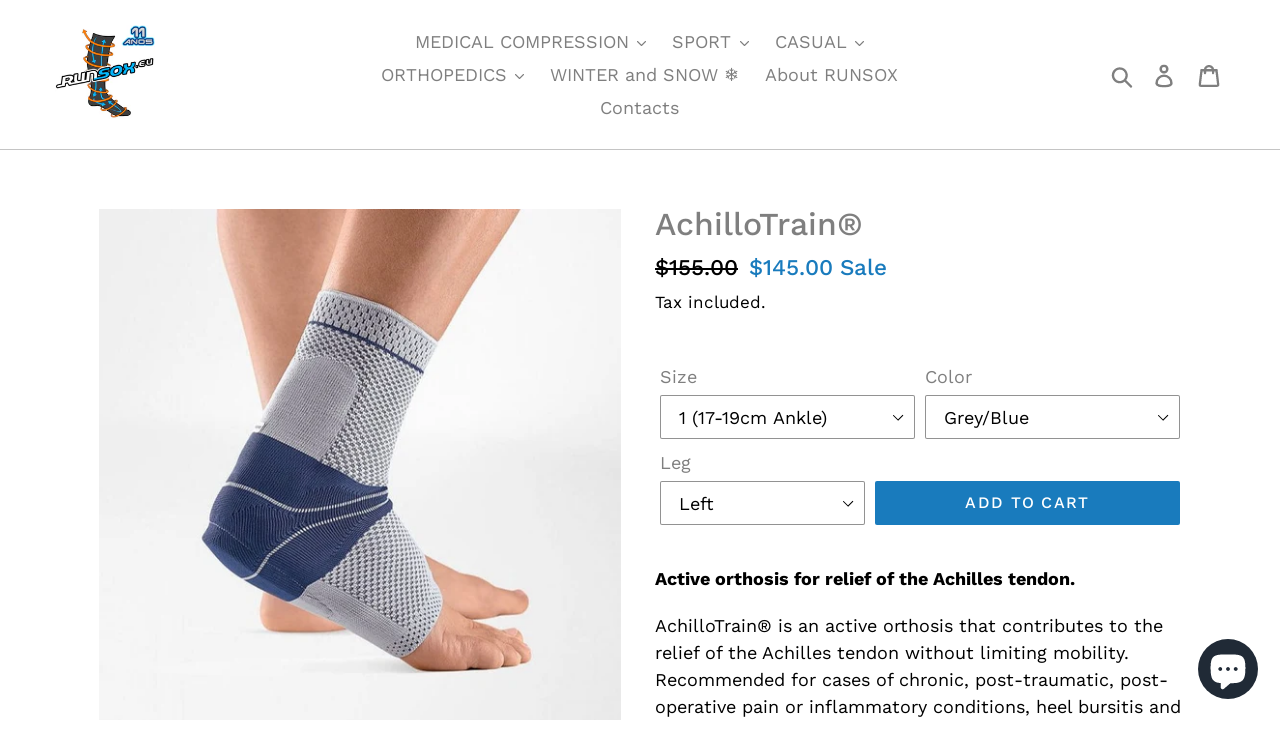

--- FILE ---
content_type: text/html; charset=utf-8
request_url: https://runsox.eu/en-int/products/bauerfeind-achillotrain
body_size: 28705
content:
<!doctype html>
<!--[if IE 9]> <html class="ie9 no-js" lang="en"> <![endif]-->
<!--[if (gt IE 9)|!(IE)]><!--> <html class="no-js" lang="en"> <!--<![endif]-->
<head>
 <script src="https://cdn.shopifycdn.net/s/files/1/0617/5385/2157/t/1/assets/zs_pub_translate_main.js"></script>
  <meta charset="utf-8">
  <meta http-equiv="X-UA-Compatible" content="IE=edge,chrome=1">
  <meta name="viewport" content="width=device-width,initial-scale=1">
  <meta name="theme-color" content="#197bbd">
  <link rel="canonical" href="https://runsox.eu/en-int/products/bauerfeind-achillotrain"><link rel="shortcut icon" href="//runsox.eu/cdn/shop/files/Faster_venous_2020--new-white5_5214c843-9642-4865-a756-87b74a7fc26e_32x32.png?v=1632002937" type="image/png"><title>AchilloTrain®
&ndash; RUNSOX</title><meta name="description" content="Active orthosis for relief of the Achilles tendon. AchilloTrain® is an active orthosis that contributes to the relief of the Achilles tendon without limiting mobility. Recommended for cases of chronic, post-traumatic, post-operative pain or inflammatory conditions, heel bursitis and Hanglund Syndrome. It features an an"><!-- /snippets/social-meta-tags.liquid -->




<meta property="og:site_name" content="RUNSOX">
<meta property="og:url" content="https://runsox.eu/en-int/products/bauerfeind-achillotrain">
<meta property="og:title" content="AchilloTrain®">
<meta property="og:type" content="product">
<meta property="og:description" content="Active orthosis for relief of the Achilles tendon. AchilloTrain® is an active orthosis that contributes to the relief of the Achilles tendon without limiting mobility. Recommended for cases of chronic, post-traumatic, post-operative pain or inflammatory conditions, heel bursitis and Hanglund Syndrome. It features an an">

  <meta property="og:price:amount" content="145.00">
  <meta property="og:price:currency" content="EUR">

<meta property="og:image" content="http://runsox.eu/cdn/shop/products/b6c127_4f8e06c0b99946c6adf2dbf3fa8033f3_mv2_1200x1200.jpg?v=1641654121"><meta property="og:image" content="http://runsox.eu/cdn/shop/products/csm_achillotrain-titan_a8c5ed0453_1200x1200.jpg?v=1641654093"><meta property="og:image" content="http://runsox.eu/cdn/shop/products/csm_achillotrain-black_85f9e4580f_1200x1200.jpg?v=1641654093">
<meta property="og:image:secure_url" content="https://runsox.eu/cdn/shop/products/b6c127_4f8e06c0b99946c6adf2dbf3fa8033f3_mv2_1200x1200.jpg?v=1641654121"><meta property="og:image:secure_url" content="https://runsox.eu/cdn/shop/products/csm_achillotrain-titan_a8c5ed0453_1200x1200.jpg?v=1641654093"><meta property="og:image:secure_url" content="https://runsox.eu/cdn/shop/products/csm_achillotrain-black_85f9e4580f_1200x1200.jpg?v=1641654093">


  <meta name="twitter:site" content="@RunsoxEurope">

<meta name="twitter:card" content="summary_large_image">
<meta name="twitter:title" content="AchilloTrain®">
<meta name="twitter:description" content="Active orthosis for relief of the Achilles tendon. AchilloTrain® is an active orthosis that contributes to the relief of the Achilles tendon without limiting mobility. Recommended for cases of chronic, post-traumatic, post-operative pain or inflammatory conditions, heel bursitis and Hanglund Syndrome. It features an an">


  <link href="//runsox.eu/cdn/shop/t/1/assets/theme.scss.css?v=68861333027803389671761996272" rel="stylesheet" type="text/css" media="all" />

  <script>
    var theme = {
      strings: {
        addToCart: "Add to cart",
        soldOut: "Sold out",
        unavailable: "Unavailable",
        regularPrice: "Regular price",
        sale: "Sale",
        showMore: "Show More",
        showLess: "Show Less",
        addressError: "Error looking up that address",
        addressNoResults: "No results for that address",
        addressQueryLimit: "You have exceeded the Google API usage limit. Consider upgrading to a \u003ca href=\"https:\/\/developers.google.com\/maps\/premium\/usage-limits\"\u003ePremium Plan\u003c\/a\u003e.",
        authError: "There was a problem authenticating your Google Maps account.",
        newWindow: "Opens in a new window.",
        external: "Opens external website.",
        newWindowExternal: "Opens external website in a new window."
      },
      moneyFormat: "${{amount}}"
    }

    document.documentElement.className = document.documentElement.className.replace('no-js', 'js');
  </script>

  <!--[if (lte IE 9) ]><script src="//runsox.eu/cdn/shop/t/1/assets/match-media.min.js?v=22265819453975888031535020039" type="text/javascript"></script><![endif]--><!--[if (gt IE 9)|!(IE)]><!--><script src="//runsox.eu/cdn/shop/t/1/assets/lazysizes.js?v=68441465964607740661535020038" async="async"></script><!--<![endif]-->
  <!--[if lte IE 9]><script src="//runsox.eu/cdn/shop/t/1/assets/lazysizes.min.js?v=3187"></script><![endif]-->

  <!--[if (gt IE 9)|!(IE)]><!--><script src="//runsox.eu/cdn/shop/t/1/assets/vendor.js?v=121857302354663160541535020039" defer="defer"></script><!--<![endif]-->
  <!--[if lte IE 9]><script src="//runsox.eu/cdn/shop/t/1/assets/vendor.js?v=121857302354663160541535020039"></script><![endif]-->

  <!--[if (gt IE 9)|!(IE)]><!--><script src="//runsox.eu/cdn/shop/t/1/assets/theme.js?v=34611478454016113181639410899" defer="defer"></script><!--<![endif]-->
  <!--[if lte IE 9]><script src="//runsox.eu/cdn/shop/t/1/assets/theme.js?v=34611478454016113181639410899"></script><![endif]-->

  <script>window.performance && window.performance.mark && window.performance.mark('shopify.content_for_header.start');</script><meta name="google-site-verification" content="5b4eCTb3-AWGiP6AxEr0tnZPLYvPyqepN2-oNHZ-3Kk">
<meta name="facebook-domain-verification" content="kwhdebxfkny2m42jdsuu3sojmmlgom">
<meta name="facebook-domain-verification" content="s5pscrw6kporfc0pd75qjxtnzyo9cx">
<meta name="facebook-domain-verification" content="cpmt0mdl1dcmsyithdp6ushym4rl2e">
<meta id="shopify-digital-wallet" name="shopify-digital-wallet" content="/3146711153/digital_wallets/dialog">
<meta name="shopify-checkout-api-token" content="676192d7c9e783357fb23a3c7a7c2c5e">
<meta id="in-context-paypal-metadata" data-shop-id="3146711153" data-venmo-supported="false" data-environment="production" data-locale="en_US" data-paypal-v4="true" data-currency="USD">
<link rel="alternate" hreflang="x-default" href="https://runsox.eu/products/bauerfeind-achillotrain">
<link rel="alternate" hreflang="pt" href="https://runsox.eu/products/bauerfeind-achillotrain">
<link rel="alternate" hreflang="en-AC" href="https://runsox.eu/en-int/products/bauerfeind-achillotrain">
<link rel="alternate" hreflang="en-AD" href="https://runsox.eu/en-int/products/bauerfeind-achillotrain">
<link rel="alternate" hreflang="en-AE" href="https://runsox.eu/en-int/products/bauerfeind-achillotrain">
<link rel="alternate" hreflang="en-AF" href="https://runsox.eu/en-int/products/bauerfeind-achillotrain">
<link rel="alternate" hreflang="en-AG" href="https://runsox.eu/en-int/products/bauerfeind-achillotrain">
<link rel="alternate" hreflang="en-AI" href="https://runsox.eu/en-int/products/bauerfeind-achillotrain">
<link rel="alternate" hreflang="en-AL" href="https://runsox.eu/en-int/products/bauerfeind-achillotrain">
<link rel="alternate" hreflang="en-AM" href="https://runsox.eu/en-int/products/bauerfeind-achillotrain">
<link rel="alternate" hreflang="en-AR" href="https://runsox.eu/en-int/products/bauerfeind-achillotrain">
<link rel="alternate" hreflang="en-AT" href="https://runsox.eu/en-int/products/bauerfeind-achillotrain">
<link rel="alternate" hreflang="en-AU" href="https://runsox.eu/en-int/products/bauerfeind-achillotrain">
<link rel="alternate" hreflang="en-AW" href="https://runsox.eu/en-int/products/bauerfeind-achillotrain">
<link rel="alternate" hreflang="en-AX" href="https://runsox.eu/en-int/products/bauerfeind-achillotrain">
<link rel="alternate" hreflang="en-AZ" href="https://runsox.eu/en-int/products/bauerfeind-achillotrain">
<link rel="alternate" hreflang="en-BA" href="https://runsox.eu/en-int/products/bauerfeind-achillotrain">
<link rel="alternate" hreflang="en-BB" href="https://runsox.eu/en-int/products/bauerfeind-achillotrain">
<link rel="alternate" hreflang="en-BD" href="https://runsox.eu/en-int/products/bauerfeind-achillotrain">
<link rel="alternate" hreflang="en-BE" href="https://runsox.eu/en-int/products/bauerfeind-achillotrain">
<link rel="alternate" hreflang="en-BF" href="https://runsox.eu/en-int/products/bauerfeind-achillotrain">
<link rel="alternate" hreflang="en-BG" href="https://runsox.eu/en-int/products/bauerfeind-achillotrain">
<link rel="alternate" hreflang="en-BH" href="https://runsox.eu/en-int/products/bauerfeind-achillotrain">
<link rel="alternate" hreflang="en-BI" href="https://runsox.eu/en-int/products/bauerfeind-achillotrain">
<link rel="alternate" hreflang="en-BJ" href="https://runsox.eu/en-int/products/bauerfeind-achillotrain">
<link rel="alternate" hreflang="en-BL" href="https://runsox.eu/en-int/products/bauerfeind-achillotrain">
<link rel="alternate" hreflang="en-BM" href="https://runsox.eu/en-int/products/bauerfeind-achillotrain">
<link rel="alternate" hreflang="en-BN" href="https://runsox.eu/en-int/products/bauerfeind-achillotrain">
<link rel="alternate" hreflang="en-BO" href="https://runsox.eu/en-int/products/bauerfeind-achillotrain">
<link rel="alternate" hreflang="en-BQ" href="https://runsox.eu/en-int/products/bauerfeind-achillotrain">
<link rel="alternate" hreflang="en-BS" href="https://runsox.eu/en-int/products/bauerfeind-achillotrain">
<link rel="alternate" hreflang="en-BT" href="https://runsox.eu/en-int/products/bauerfeind-achillotrain">
<link rel="alternate" hreflang="en-BW" href="https://runsox.eu/en-int/products/bauerfeind-achillotrain">
<link rel="alternate" hreflang="en-BY" href="https://runsox.eu/en-int/products/bauerfeind-achillotrain">
<link rel="alternate" hreflang="en-BZ" href="https://runsox.eu/en-int/products/bauerfeind-achillotrain">
<link rel="alternate" hreflang="en-CA" href="https://runsox.eu/en-int/products/bauerfeind-achillotrain">
<link rel="alternate" hreflang="en-CC" href="https://runsox.eu/en-int/products/bauerfeind-achillotrain">
<link rel="alternate" hreflang="en-CD" href="https://runsox.eu/en-int/products/bauerfeind-achillotrain">
<link rel="alternate" hreflang="en-CF" href="https://runsox.eu/en-int/products/bauerfeind-achillotrain">
<link rel="alternate" hreflang="en-CG" href="https://runsox.eu/en-int/products/bauerfeind-achillotrain">
<link rel="alternate" hreflang="en-CH" href="https://runsox.eu/en-int/products/bauerfeind-achillotrain">
<link rel="alternate" hreflang="en-CI" href="https://runsox.eu/en-int/products/bauerfeind-achillotrain">
<link rel="alternate" hreflang="en-CK" href="https://runsox.eu/en-int/products/bauerfeind-achillotrain">
<link rel="alternate" hreflang="en-CL" href="https://runsox.eu/en-int/products/bauerfeind-achillotrain">
<link rel="alternate" hreflang="en-CM" href="https://runsox.eu/en-int/products/bauerfeind-achillotrain">
<link rel="alternate" hreflang="en-CN" href="https://runsox.eu/en-int/products/bauerfeind-achillotrain">
<link rel="alternate" hreflang="en-CO" href="https://runsox.eu/en-int/products/bauerfeind-achillotrain">
<link rel="alternate" hreflang="en-CR" href="https://runsox.eu/en-int/products/bauerfeind-achillotrain">
<link rel="alternate" hreflang="en-CW" href="https://runsox.eu/en-int/products/bauerfeind-achillotrain">
<link rel="alternate" hreflang="en-CX" href="https://runsox.eu/en-int/products/bauerfeind-achillotrain">
<link rel="alternate" hreflang="en-CY" href="https://runsox.eu/en-int/products/bauerfeind-achillotrain">
<link rel="alternate" hreflang="en-CZ" href="https://runsox.eu/en-int/products/bauerfeind-achillotrain">
<link rel="alternate" hreflang="en-DE" href="https://runsox.eu/en-int/products/bauerfeind-achillotrain">
<link rel="alternate" hreflang="en-DJ" href="https://runsox.eu/en-int/products/bauerfeind-achillotrain">
<link rel="alternate" hreflang="en-DK" href="https://runsox.eu/en-int/products/bauerfeind-achillotrain">
<link rel="alternate" hreflang="en-DM" href="https://runsox.eu/en-int/products/bauerfeind-achillotrain">
<link rel="alternate" hreflang="en-DO" href="https://runsox.eu/en-int/products/bauerfeind-achillotrain">
<link rel="alternate" hreflang="en-DZ" href="https://runsox.eu/en-int/products/bauerfeind-achillotrain">
<link rel="alternate" hreflang="en-EC" href="https://runsox.eu/en-int/products/bauerfeind-achillotrain">
<link rel="alternate" hreflang="en-EE" href="https://runsox.eu/en-int/products/bauerfeind-achillotrain">
<link rel="alternate" hreflang="en-EG" href="https://runsox.eu/en-int/products/bauerfeind-achillotrain">
<link rel="alternate" hreflang="en-EH" href="https://runsox.eu/en-int/products/bauerfeind-achillotrain">
<link rel="alternate" hreflang="en-ER" href="https://runsox.eu/en-int/products/bauerfeind-achillotrain">
<link rel="alternate" hreflang="en-ES" href="https://runsox.eu/en-int/products/bauerfeind-achillotrain">
<link rel="alternate" hreflang="en-ET" href="https://runsox.eu/en-int/products/bauerfeind-achillotrain">
<link rel="alternate" hreflang="en-FI" href="https://runsox.eu/en-int/products/bauerfeind-achillotrain">
<link rel="alternate" hreflang="en-FJ" href="https://runsox.eu/en-int/products/bauerfeind-achillotrain">
<link rel="alternate" hreflang="en-FK" href="https://runsox.eu/en-int/products/bauerfeind-achillotrain">
<link rel="alternate" hreflang="en-FO" href="https://runsox.eu/en-int/products/bauerfeind-achillotrain">
<link rel="alternate" hreflang="en-GA" href="https://runsox.eu/en-int/products/bauerfeind-achillotrain">
<link rel="alternate" hreflang="en-GB" href="https://runsox.eu/en-int/products/bauerfeind-achillotrain">
<link rel="alternate" hreflang="en-GD" href="https://runsox.eu/en-int/products/bauerfeind-achillotrain">
<link rel="alternate" hreflang="en-GE" href="https://runsox.eu/en-int/products/bauerfeind-achillotrain">
<link rel="alternate" hreflang="en-GF" href="https://runsox.eu/en-int/products/bauerfeind-achillotrain">
<link rel="alternate" hreflang="en-GG" href="https://runsox.eu/en-int/products/bauerfeind-achillotrain">
<link rel="alternate" hreflang="en-GH" href="https://runsox.eu/en-int/products/bauerfeind-achillotrain">
<link rel="alternate" hreflang="en-GI" href="https://runsox.eu/en-int/products/bauerfeind-achillotrain">
<link rel="alternate" hreflang="en-GL" href="https://runsox.eu/en-int/products/bauerfeind-achillotrain">
<link rel="alternate" hreflang="en-GM" href="https://runsox.eu/en-int/products/bauerfeind-achillotrain">
<link rel="alternate" hreflang="en-GN" href="https://runsox.eu/en-int/products/bauerfeind-achillotrain">
<link rel="alternate" hreflang="en-GP" href="https://runsox.eu/en-int/products/bauerfeind-achillotrain">
<link rel="alternate" hreflang="en-GQ" href="https://runsox.eu/en-int/products/bauerfeind-achillotrain">
<link rel="alternate" hreflang="en-GR" href="https://runsox.eu/en-int/products/bauerfeind-achillotrain">
<link rel="alternate" hreflang="en-GS" href="https://runsox.eu/en-int/products/bauerfeind-achillotrain">
<link rel="alternate" hreflang="en-GT" href="https://runsox.eu/en-int/products/bauerfeind-achillotrain">
<link rel="alternate" hreflang="en-GY" href="https://runsox.eu/en-int/products/bauerfeind-achillotrain">
<link rel="alternate" hreflang="en-HK" href="https://runsox.eu/en-int/products/bauerfeind-achillotrain">
<link rel="alternate" hreflang="en-HN" href="https://runsox.eu/en-int/products/bauerfeind-achillotrain">
<link rel="alternate" hreflang="en-HR" href="https://runsox.eu/en-int/products/bauerfeind-achillotrain">
<link rel="alternate" hreflang="en-HT" href="https://runsox.eu/en-int/products/bauerfeind-achillotrain">
<link rel="alternate" hreflang="en-HU" href="https://runsox.eu/en-int/products/bauerfeind-achillotrain">
<link rel="alternate" hreflang="en-ID" href="https://runsox.eu/en-int/products/bauerfeind-achillotrain">
<link rel="alternate" hreflang="en-IE" href="https://runsox.eu/en-int/products/bauerfeind-achillotrain">
<link rel="alternate" hreflang="en-IL" href="https://runsox.eu/en-int/products/bauerfeind-achillotrain">
<link rel="alternate" hreflang="en-IM" href="https://runsox.eu/en-int/products/bauerfeind-achillotrain">
<link rel="alternate" hreflang="en-IN" href="https://runsox.eu/en-int/products/bauerfeind-achillotrain">
<link rel="alternate" hreflang="en-IO" href="https://runsox.eu/en-int/products/bauerfeind-achillotrain">
<link rel="alternate" hreflang="en-IQ" href="https://runsox.eu/en-int/products/bauerfeind-achillotrain">
<link rel="alternate" hreflang="en-IS" href="https://runsox.eu/en-int/products/bauerfeind-achillotrain">
<link rel="alternate" hreflang="en-IT" href="https://runsox.eu/en-int/products/bauerfeind-achillotrain">
<link rel="alternate" hreflang="en-JE" href="https://runsox.eu/en-int/products/bauerfeind-achillotrain">
<link rel="alternate" hreflang="en-JM" href="https://runsox.eu/en-int/products/bauerfeind-achillotrain">
<link rel="alternate" hreflang="en-JO" href="https://runsox.eu/en-int/products/bauerfeind-achillotrain">
<link rel="alternate" hreflang="en-JP" href="https://runsox.eu/en-int/products/bauerfeind-achillotrain">
<link rel="alternate" hreflang="en-KE" href="https://runsox.eu/en-int/products/bauerfeind-achillotrain">
<link rel="alternate" hreflang="en-KG" href="https://runsox.eu/en-int/products/bauerfeind-achillotrain">
<link rel="alternate" hreflang="en-KH" href="https://runsox.eu/en-int/products/bauerfeind-achillotrain">
<link rel="alternate" hreflang="en-KI" href="https://runsox.eu/en-int/products/bauerfeind-achillotrain">
<link rel="alternate" hreflang="en-KM" href="https://runsox.eu/en-int/products/bauerfeind-achillotrain">
<link rel="alternate" hreflang="en-KN" href="https://runsox.eu/en-int/products/bauerfeind-achillotrain">
<link rel="alternate" hreflang="en-KR" href="https://runsox.eu/en-int/products/bauerfeind-achillotrain">
<link rel="alternate" hreflang="en-KW" href="https://runsox.eu/en-int/products/bauerfeind-achillotrain">
<link rel="alternate" hreflang="en-KY" href="https://runsox.eu/en-int/products/bauerfeind-achillotrain">
<link rel="alternate" hreflang="en-KZ" href="https://runsox.eu/en-int/products/bauerfeind-achillotrain">
<link rel="alternate" hreflang="en-LA" href="https://runsox.eu/en-int/products/bauerfeind-achillotrain">
<link rel="alternate" hreflang="en-LB" href="https://runsox.eu/en-int/products/bauerfeind-achillotrain">
<link rel="alternate" hreflang="en-LC" href="https://runsox.eu/en-int/products/bauerfeind-achillotrain">
<link rel="alternate" hreflang="en-LI" href="https://runsox.eu/en-int/products/bauerfeind-achillotrain">
<link rel="alternate" hreflang="en-LK" href="https://runsox.eu/en-int/products/bauerfeind-achillotrain">
<link rel="alternate" hreflang="en-LR" href="https://runsox.eu/en-int/products/bauerfeind-achillotrain">
<link rel="alternate" hreflang="en-LS" href="https://runsox.eu/en-int/products/bauerfeind-achillotrain">
<link rel="alternate" hreflang="en-LT" href="https://runsox.eu/en-int/products/bauerfeind-achillotrain">
<link rel="alternate" hreflang="en-LV" href="https://runsox.eu/en-int/products/bauerfeind-achillotrain">
<link rel="alternate" hreflang="en-LY" href="https://runsox.eu/en-int/products/bauerfeind-achillotrain">
<link rel="alternate" hreflang="en-MA" href="https://runsox.eu/en-int/products/bauerfeind-achillotrain">
<link rel="alternate" hreflang="en-MC" href="https://runsox.eu/en-int/products/bauerfeind-achillotrain">
<link rel="alternate" hreflang="en-MD" href="https://runsox.eu/en-int/products/bauerfeind-achillotrain">
<link rel="alternate" hreflang="en-ME" href="https://runsox.eu/en-int/products/bauerfeind-achillotrain">
<link rel="alternate" hreflang="en-MF" href="https://runsox.eu/en-int/products/bauerfeind-achillotrain">
<link rel="alternate" hreflang="en-MG" href="https://runsox.eu/en-int/products/bauerfeind-achillotrain">
<link rel="alternate" hreflang="en-MK" href="https://runsox.eu/en-int/products/bauerfeind-achillotrain">
<link rel="alternate" hreflang="en-ML" href="https://runsox.eu/en-int/products/bauerfeind-achillotrain">
<link rel="alternate" hreflang="en-MM" href="https://runsox.eu/en-int/products/bauerfeind-achillotrain">
<link rel="alternate" hreflang="en-MN" href="https://runsox.eu/en-int/products/bauerfeind-achillotrain">
<link rel="alternate" hreflang="en-MO" href="https://runsox.eu/en-int/products/bauerfeind-achillotrain">
<link rel="alternate" hreflang="en-MQ" href="https://runsox.eu/en-int/products/bauerfeind-achillotrain">
<link rel="alternate" hreflang="en-MR" href="https://runsox.eu/en-int/products/bauerfeind-achillotrain">
<link rel="alternate" hreflang="en-MS" href="https://runsox.eu/en-int/products/bauerfeind-achillotrain">
<link rel="alternate" hreflang="en-MT" href="https://runsox.eu/en-int/products/bauerfeind-achillotrain">
<link rel="alternate" hreflang="en-MU" href="https://runsox.eu/en-int/products/bauerfeind-achillotrain">
<link rel="alternate" hreflang="en-MV" href="https://runsox.eu/en-int/products/bauerfeind-achillotrain">
<link rel="alternate" hreflang="en-MW" href="https://runsox.eu/en-int/products/bauerfeind-achillotrain">
<link rel="alternate" hreflang="en-MX" href="https://runsox.eu/en-int/products/bauerfeind-achillotrain">
<link rel="alternate" hreflang="en-MY" href="https://runsox.eu/en-int/products/bauerfeind-achillotrain">
<link rel="alternate" hreflang="en-NA" href="https://runsox.eu/en-int/products/bauerfeind-achillotrain">
<link rel="alternate" hreflang="en-NC" href="https://runsox.eu/en-int/products/bauerfeind-achillotrain">
<link rel="alternate" hreflang="en-NE" href="https://runsox.eu/en-int/products/bauerfeind-achillotrain">
<link rel="alternate" hreflang="en-NF" href="https://runsox.eu/en-int/products/bauerfeind-achillotrain">
<link rel="alternate" hreflang="en-NG" href="https://runsox.eu/en-int/products/bauerfeind-achillotrain">
<link rel="alternate" hreflang="en-NI" href="https://runsox.eu/en-int/products/bauerfeind-achillotrain">
<link rel="alternate" hreflang="en-NL" href="https://runsox.eu/en-int/products/bauerfeind-achillotrain">
<link rel="alternate" hreflang="en-NO" href="https://runsox.eu/en-int/products/bauerfeind-achillotrain">
<link rel="alternate" hreflang="en-NP" href="https://runsox.eu/en-int/products/bauerfeind-achillotrain">
<link rel="alternate" hreflang="en-NR" href="https://runsox.eu/en-int/products/bauerfeind-achillotrain">
<link rel="alternate" hreflang="en-NU" href="https://runsox.eu/en-int/products/bauerfeind-achillotrain">
<link rel="alternate" hreflang="en-NZ" href="https://runsox.eu/en-int/products/bauerfeind-achillotrain">
<link rel="alternate" hreflang="en-OM" href="https://runsox.eu/en-int/products/bauerfeind-achillotrain">
<link rel="alternate" hreflang="en-PA" href="https://runsox.eu/en-int/products/bauerfeind-achillotrain">
<link rel="alternate" hreflang="en-PE" href="https://runsox.eu/en-int/products/bauerfeind-achillotrain">
<link rel="alternate" hreflang="en-PF" href="https://runsox.eu/en-int/products/bauerfeind-achillotrain">
<link rel="alternate" hreflang="en-PG" href="https://runsox.eu/en-int/products/bauerfeind-achillotrain">
<link rel="alternate" hreflang="en-PH" href="https://runsox.eu/en-int/products/bauerfeind-achillotrain">
<link rel="alternate" hreflang="en-PK" href="https://runsox.eu/en-int/products/bauerfeind-achillotrain">
<link rel="alternate" hreflang="en-PL" href="https://runsox.eu/en-int/products/bauerfeind-achillotrain">
<link rel="alternate" hreflang="en-PM" href="https://runsox.eu/en-int/products/bauerfeind-achillotrain">
<link rel="alternate" hreflang="en-PN" href="https://runsox.eu/en-int/products/bauerfeind-achillotrain">
<link rel="alternate" hreflang="en-PS" href="https://runsox.eu/en-int/products/bauerfeind-achillotrain">
<link rel="alternate" hreflang="en-PY" href="https://runsox.eu/en-int/products/bauerfeind-achillotrain">
<link rel="alternate" hreflang="en-QA" href="https://runsox.eu/en-int/products/bauerfeind-achillotrain">
<link rel="alternate" hreflang="en-RE" href="https://runsox.eu/en-int/products/bauerfeind-achillotrain">
<link rel="alternate" hreflang="en-RO" href="https://runsox.eu/en-int/products/bauerfeind-achillotrain">
<link rel="alternate" hreflang="en-RS" href="https://runsox.eu/en-int/products/bauerfeind-achillotrain">
<link rel="alternate" hreflang="en-RU" href="https://runsox.eu/en-int/products/bauerfeind-achillotrain">
<link rel="alternate" hreflang="en-RW" href="https://runsox.eu/en-int/products/bauerfeind-achillotrain">
<link rel="alternate" hreflang="en-SA" href="https://runsox.eu/en-int/products/bauerfeind-achillotrain">
<link rel="alternate" hreflang="en-SB" href="https://runsox.eu/en-int/products/bauerfeind-achillotrain">
<link rel="alternate" hreflang="en-SC" href="https://runsox.eu/en-int/products/bauerfeind-achillotrain">
<link rel="alternate" hreflang="en-SD" href="https://runsox.eu/en-int/products/bauerfeind-achillotrain">
<link rel="alternate" hreflang="en-SE" href="https://runsox.eu/en-int/products/bauerfeind-achillotrain">
<link rel="alternate" hreflang="en-SG" href="https://runsox.eu/en-int/products/bauerfeind-achillotrain">
<link rel="alternate" hreflang="en-SH" href="https://runsox.eu/en-int/products/bauerfeind-achillotrain">
<link rel="alternate" hreflang="en-SI" href="https://runsox.eu/en-int/products/bauerfeind-achillotrain">
<link rel="alternate" hreflang="en-SJ" href="https://runsox.eu/en-int/products/bauerfeind-achillotrain">
<link rel="alternate" hreflang="en-SK" href="https://runsox.eu/en-int/products/bauerfeind-achillotrain">
<link rel="alternate" hreflang="en-SL" href="https://runsox.eu/en-int/products/bauerfeind-achillotrain">
<link rel="alternate" hreflang="en-SM" href="https://runsox.eu/en-int/products/bauerfeind-achillotrain">
<link rel="alternate" hreflang="en-SN" href="https://runsox.eu/en-int/products/bauerfeind-achillotrain">
<link rel="alternate" hreflang="en-SO" href="https://runsox.eu/en-int/products/bauerfeind-achillotrain">
<link rel="alternate" hreflang="en-SR" href="https://runsox.eu/en-int/products/bauerfeind-achillotrain">
<link rel="alternate" hreflang="en-SS" href="https://runsox.eu/en-int/products/bauerfeind-achillotrain">
<link rel="alternate" hreflang="en-SV" href="https://runsox.eu/en-int/products/bauerfeind-achillotrain">
<link rel="alternate" hreflang="en-SX" href="https://runsox.eu/en-int/products/bauerfeind-achillotrain">
<link rel="alternate" hreflang="en-SZ" href="https://runsox.eu/en-int/products/bauerfeind-achillotrain">
<link rel="alternate" hreflang="en-TA" href="https://runsox.eu/en-int/products/bauerfeind-achillotrain">
<link rel="alternate" hreflang="en-TC" href="https://runsox.eu/en-int/products/bauerfeind-achillotrain">
<link rel="alternate" hreflang="en-TD" href="https://runsox.eu/en-int/products/bauerfeind-achillotrain">
<link rel="alternate" hreflang="en-TF" href="https://runsox.eu/en-int/products/bauerfeind-achillotrain">
<link rel="alternate" hreflang="en-TG" href="https://runsox.eu/en-int/products/bauerfeind-achillotrain">
<link rel="alternate" hreflang="en-TH" href="https://runsox.eu/en-int/products/bauerfeind-achillotrain">
<link rel="alternate" hreflang="en-TJ" href="https://runsox.eu/en-int/products/bauerfeind-achillotrain">
<link rel="alternate" hreflang="en-TK" href="https://runsox.eu/en-int/products/bauerfeind-achillotrain">
<link rel="alternate" hreflang="en-TM" href="https://runsox.eu/en-int/products/bauerfeind-achillotrain">
<link rel="alternate" hreflang="en-TN" href="https://runsox.eu/en-int/products/bauerfeind-achillotrain">
<link rel="alternate" hreflang="en-TO" href="https://runsox.eu/en-int/products/bauerfeind-achillotrain">
<link rel="alternate" hreflang="en-TR" href="https://runsox.eu/en-int/products/bauerfeind-achillotrain">
<link rel="alternate" hreflang="en-TT" href="https://runsox.eu/en-int/products/bauerfeind-achillotrain">
<link rel="alternate" hreflang="en-TV" href="https://runsox.eu/en-int/products/bauerfeind-achillotrain">
<link rel="alternate" hreflang="en-TW" href="https://runsox.eu/en-int/products/bauerfeind-achillotrain">
<link rel="alternate" hreflang="en-TZ" href="https://runsox.eu/en-int/products/bauerfeind-achillotrain">
<link rel="alternate" hreflang="en-UA" href="https://runsox.eu/en-int/products/bauerfeind-achillotrain">
<link rel="alternate" hreflang="en-UG" href="https://runsox.eu/en-int/products/bauerfeind-achillotrain">
<link rel="alternate" hreflang="en-UM" href="https://runsox.eu/en-int/products/bauerfeind-achillotrain">
<link rel="alternate" hreflang="en-US" href="https://runsox.eu/en-int/products/bauerfeind-achillotrain">
<link rel="alternate" hreflang="en-UY" href="https://runsox.eu/en-int/products/bauerfeind-achillotrain">
<link rel="alternate" hreflang="en-UZ" href="https://runsox.eu/en-int/products/bauerfeind-achillotrain">
<link rel="alternate" hreflang="en-VA" href="https://runsox.eu/en-int/products/bauerfeind-achillotrain">
<link rel="alternate" hreflang="en-VC" href="https://runsox.eu/en-int/products/bauerfeind-achillotrain">
<link rel="alternate" hreflang="en-VE" href="https://runsox.eu/en-int/products/bauerfeind-achillotrain">
<link rel="alternate" hreflang="en-VG" href="https://runsox.eu/en-int/products/bauerfeind-achillotrain">
<link rel="alternate" hreflang="en-VN" href="https://runsox.eu/en-int/products/bauerfeind-achillotrain">
<link rel="alternate" hreflang="en-VU" href="https://runsox.eu/en-int/products/bauerfeind-achillotrain">
<link rel="alternate" hreflang="en-WF" href="https://runsox.eu/en-int/products/bauerfeind-achillotrain">
<link rel="alternate" hreflang="en-WS" href="https://runsox.eu/en-int/products/bauerfeind-achillotrain">
<link rel="alternate" hreflang="en-XK" href="https://runsox.eu/en-int/products/bauerfeind-achillotrain">
<link rel="alternate" hreflang="en-YE" href="https://runsox.eu/en-int/products/bauerfeind-achillotrain">
<link rel="alternate" hreflang="en-YT" href="https://runsox.eu/en-int/products/bauerfeind-achillotrain">
<link rel="alternate" hreflang="en-ZA" href="https://runsox.eu/en-int/products/bauerfeind-achillotrain">
<link rel="alternate" hreflang="en-ZM" href="https://runsox.eu/en-int/products/bauerfeind-achillotrain">
<link rel="alternate" hreflang="en-ZW" href="https://runsox.eu/en-int/products/bauerfeind-achillotrain">
<link rel="alternate" type="application/json+oembed" href="https://runsox.eu/en-int/products/bauerfeind-achillotrain.oembed">
<script async="async" src="/checkouts/internal/preloads.js?locale=en-BM"></script>
<script id="apple-pay-shop-capabilities" type="application/json">{"shopId":3146711153,"countryCode":"PT","currencyCode":"USD","merchantCapabilities":["supports3DS"],"merchantId":"gid:\/\/shopify\/Shop\/3146711153","merchantName":"RUNSOX","requiredBillingContactFields":["postalAddress","email"],"requiredShippingContactFields":["postalAddress","email"],"shippingType":"shipping","supportedNetworks":["visa","maestro","masterCard"],"total":{"type":"pending","label":"RUNSOX","amount":"1.00"},"shopifyPaymentsEnabled":true,"supportsSubscriptions":true}</script>
<script id="shopify-features" type="application/json">{"accessToken":"676192d7c9e783357fb23a3c7a7c2c5e","betas":["rich-media-storefront-analytics"],"domain":"runsox.eu","predictiveSearch":true,"shopId":3146711153,"locale":"en"}</script>
<script>var Shopify = Shopify || {};
Shopify.shop = "runsoxpt.myshopify.com";
Shopify.locale = "en";
Shopify.currency = {"active":"USD","rate":"1.206609"};
Shopify.country = "BM";
Shopify.theme = {"name":"Debut","id":35281043569,"schema_name":"Debut","schema_version":"7.1.1","theme_store_id":796,"role":"main"};
Shopify.theme.handle = "null";
Shopify.theme.style = {"id":null,"handle":null};
Shopify.cdnHost = "runsox.eu/cdn";
Shopify.routes = Shopify.routes || {};
Shopify.routes.root = "/en-int/";</script>
<script type="module">!function(o){(o.Shopify=o.Shopify||{}).modules=!0}(window);</script>
<script>!function(o){function n(){var o=[];function n(){o.push(Array.prototype.slice.apply(arguments))}return n.q=o,n}var t=o.Shopify=o.Shopify||{};t.loadFeatures=n(),t.autoloadFeatures=n()}(window);</script>
<script id="shop-js-analytics" type="application/json">{"pageType":"product"}</script>
<script defer="defer" async type="module" src="//runsox.eu/cdn/shopifycloud/shop-js/modules/v2/client.init-shop-cart-sync_BT-GjEfc.en.esm.js"></script>
<script defer="defer" async type="module" src="//runsox.eu/cdn/shopifycloud/shop-js/modules/v2/chunk.common_D58fp_Oc.esm.js"></script>
<script defer="defer" async type="module" src="//runsox.eu/cdn/shopifycloud/shop-js/modules/v2/chunk.modal_xMitdFEc.esm.js"></script>
<script type="module">
  await import("//runsox.eu/cdn/shopifycloud/shop-js/modules/v2/client.init-shop-cart-sync_BT-GjEfc.en.esm.js");
await import("//runsox.eu/cdn/shopifycloud/shop-js/modules/v2/chunk.common_D58fp_Oc.esm.js");
await import("//runsox.eu/cdn/shopifycloud/shop-js/modules/v2/chunk.modal_xMitdFEc.esm.js");

  window.Shopify.SignInWithShop?.initShopCartSync?.({"fedCMEnabled":true,"windoidEnabled":true});

</script>
<script id="__st">var __st={"a":3146711153,"offset":0,"reqid":"21026c40-2c2f-4b60-9b35-04382229cddc-1769293484","pageurl":"runsox.eu\/en-int\/products\/bauerfeind-achillotrain","u":"59edcc83184d","p":"product","rtyp":"product","rid":6640006463601};</script>
<script>window.ShopifyPaypalV4VisibilityTracking = true;</script>
<script id="captcha-bootstrap">!function(){'use strict';const t='contact',e='account',n='new_comment',o=[[t,t],['blogs',n],['comments',n],[t,'customer']],c=[[e,'customer_login'],[e,'guest_login'],[e,'recover_customer_password'],[e,'create_customer']],r=t=>t.map((([t,e])=>`form[action*='/${t}']:not([data-nocaptcha='true']) input[name='form_type'][value='${e}']`)).join(','),a=t=>()=>t?[...document.querySelectorAll(t)].map((t=>t.form)):[];function s(){const t=[...o],e=r(t);return a(e)}const i='password',u='form_key',d=['recaptcha-v3-token','g-recaptcha-response','h-captcha-response',i],f=()=>{try{return window.sessionStorage}catch{return}},m='__shopify_v',_=t=>t.elements[u];function p(t,e,n=!1){try{const o=window.sessionStorage,c=JSON.parse(o.getItem(e)),{data:r}=function(t){const{data:e,action:n}=t;return t[m]||n?{data:e,action:n}:{data:t,action:n}}(c);for(const[e,n]of Object.entries(r))t.elements[e]&&(t.elements[e].value=n);n&&o.removeItem(e)}catch(o){console.error('form repopulation failed',{error:o})}}const l='form_type',E='cptcha';function T(t){t.dataset[E]=!0}const w=window,h=w.document,L='Shopify',v='ce_forms',y='captcha';let A=!1;((t,e)=>{const n=(g='f06e6c50-85a8-45c8-87d0-21a2b65856fe',I='https://cdn.shopify.com/shopifycloud/storefront-forms-hcaptcha/ce_storefront_forms_captcha_hcaptcha.v1.5.2.iife.js',D={infoText:'Protected by hCaptcha',privacyText:'Privacy',termsText:'Terms'},(t,e,n)=>{const o=w[L][v],c=o.bindForm;if(c)return c(t,g,e,D).then(n);var r;o.q.push([[t,g,e,D],n]),r=I,A||(h.body.append(Object.assign(h.createElement('script'),{id:'captcha-provider',async:!0,src:r})),A=!0)});var g,I,D;w[L]=w[L]||{},w[L][v]=w[L][v]||{},w[L][v].q=[],w[L][y]=w[L][y]||{},w[L][y].protect=function(t,e){n(t,void 0,e),T(t)},Object.freeze(w[L][y]),function(t,e,n,w,h,L){const[v,y,A,g]=function(t,e,n){const i=e?o:[],u=t?c:[],d=[...i,...u],f=r(d),m=r(i),_=r(d.filter((([t,e])=>n.includes(e))));return[a(f),a(m),a(_),s()]}(w,h,L),I=t=>{const e=t.target;return e instanceof HTMLFormElement?e:e&&e.form},D=t=>v().includes(t);t.addEventListener('submit',(t=>{const e=I(t);if(!e)return;const n=D(e)&&!e.dataset.hcaptchaBound&&!e.dataset.recaptchaBound,o=_(e),c=g().includes(e)&&(!o||!o.value);(n||c)&&t.preventDefault(),c&&!n&&(function(t){try{if(!f())return;!function(t){const e=f();if(!e)return;const n=_(t);if(!n)return;const o=n.value;o&&e.removeItem(o)}(t);const e=Array.from(Array(32),(()=>Math.random().toString(36)[2])).join('');!function(t,e){_(t)||t.append(Object.assign(document.createElement('input'),{type:'hidden',name:u})),t.elements[u].value=e}(t,e),function(t,e){const n=f();if(!n)return;const o=[...t.querySelectorAll(`input[type='${i}']`)].map((({name:t})=>t)),c=[...d,...o],r={};for(const[a,s]of new FormData(t).entries())c.includes(a)||(r[a]=s);n.setItem(e,JSON.stringify({[m]:1,action:t.action,data:r}))}(t,e)}catch(e){console.error('failed to persist form',e)}}(e),e.submit())}));const S=(t,e)=>{t&&!t.dataset[E]&&(n(t,e.some((e=>e===t))),T(t))};for(const o of['focusin','change'])t.addEventListener(o,(t=>{const e=I(t);D(e)&&S(e,y())}));const B=e.get('form_key'),M=e.get(l),P=B&&M;t.addEventListener('DOMContentLoaded',(()=>{const t=y();if(P)for(const e of t)e.elements[l].value===M&&p(e,B);[...new Set([...A(),...v().filter((t=>'true'===t.dataset.shopifyCaptcha))])].forEach((e=>S(e,t)))}))}(h,new URLSearchParams(w.location.search),n,t,e,['guest_login'])})(!0,!0)}();</script>
<script integrity="sha256-4kQ18oKyAcykRKYeNunJcIwy7WH5gtpwJnB7kiuLZ1E=" data-source-attribution="shopify.loadfeatures" defer="defer" src="//runsox.eu/cdn/shopifycloud/storefront/assets/storefront/load_feature-a0a9edcb.js" crossorigin="anonymous"></script>
<script data-source-attribution="shopify.dynamic_checkout.dynamic.init">var Shopify=Shopify||{};Shopify.PaymentButton=Shopify.PaymentButton||{isStorefrontPortableWallets:!0,init:function(){window.Shopify.PaymentButton.init=function(){};var t=document.createElement("script");t.src="https://runsox.eu/cdn/shopifycloud/portable-wallets/latest/portable-wallets.en.js",t.type="module",document.head.appendChild(t)}};
</script>
<script data-source-attribution="shopify.dynamic_checkout.buyer_consent">
  function portableWalletsHideBuyerConsent(e){var t=document.getElementById("shopify-buyer-consent"),n=document.getElementById("shopify-subscription-policy-button");t&&n&&(t.classList.add("hidden"),t.setAttribute("aria-hidden","true"),n.removeEventListener("click",e))}function portableWalletsShowBuyerConsent(e){var t=document.getElementById("shopify-buyer-consent"),n=document.getElementById("shopify-subscription-policy-button");t&&n&&(t.classList.remove("hidden"),t.removeAttribute("aria-hidden"),n.addEventListener("click",e))}window.Shopify?.PaymentButton&&(window.Shopify.PaymentButton.hideBuyerConsent=portableWalletsHideBuyerConsent,window.Shopify.PaymentButton.showBuyerConsent=portableWalletsShowBuyerConsent);
</script>
<script data-source-attribution="shopify.dynamic_checkout.cart.bootstrap">document.addEventListener("DOMContentLoaded",(function(){function t(){return document.querySelector("shopify-accelerated-checkout-cart, shopify-accelerated-checkout")}if(t())Shopify.PaymentButton.init();else{new MutationObserver((function(e,n){t()&&(Shopify.PaymentButton.init(),n.disconnect())})).observe(document.body,{childList:!0,subtree:!0})}}));
</script>
<script id='scb4127' type='text/javascript' async='' src='https://runsox.eu/cdn/shopifycloud/privacy-banner/storefront-banner.js'></script><link id="shopify-accelerated-checkout-styles" rel="stylesheet" media="screen" href="https://runsox.eu/cdn/shopifycloud/portable-wallets/latest/accelerated-checkout-backwards-compat.css" crossorigin="anonymous">
<style id="shopify-accelerated-checkout-cart">
        #shopify-buyer-consent {
  margin-top: 1em;
  display: inline-block;
  width: 100%;
}

#shopify-buyer-consent.hidden {
  display: none;
}

#shopify-subscription-policy-button {
  background: none;
  border: none;
  padding: 0;
  text-decoration: underline;
  font-size: inherit;
  cursor: pointer;
}

#shopify-subscription-policy-button::before {
  box-shadow: none;
}

      </style>

<script>window.performance && window.performance.mark && window.performance.mark('shopify.content_for_header.end');</script>


  

<script>

  // https://tc39.github.io/ecma262/#sec-array.prototype.find
  if (!Array.prototype.find) {
    Object.defineProperty(Array.prototype, 'find', {
      value: function(predicate) {
        // 1. Let O be ? ToObject(this value).
        if (this == null) {
          throw TypeError('"this" is null or not defined');
        }

        var o = Object(this);

        // 2. Let len be ? ToLength(? Get(O, "length")).
        var len = o.length >>> 0;

        // 3. If IsCallable(predicate) is false, throw a TypeError exception.
        if (typeof predicate !== 'function') {
          throw TypeError('predicate must be a function');
        }

        // 4. If thisArg was supplied, let T be thisArg; else let T be undefined.
        var thisArg = arguments[1];

        // 5. Let k be 0.
        var k = 0;

        // 6. Repeat, while k < len
        while (k < len) {
          // a. Let Pk be ! ToString(k).
          // b. Let kValue be ? Get(O, Pk).
          // c. Let testResult be ToBoolean(? Call(predicate, T, < kValue, k, O >)).
          // d. If testResult is true, return kValue.
          var kValue = o[k];
          if (predicate.call(thisArg, kValue, k, o)) {
            return kValue;
          }
          // e. Increase k by 1.
          k++;
        }

        // 7. Return undefined.
        return undefined;
      },
      configurable: true,
      writable: true
    });
  }

  (function () {

    var useInternationalDomains = false;

    function buildLanguageList() {
      var languageListJson = '[{\
"name": "English",\
"endonym_name": "English",\
"iso_code": "en",\
"primary": false,\
"flag": "//runsox.eu/cdn/shop/t/1/assets/en.png?v=3187",\
"domain": null\
}]';
      return JSON.parse(languageListJson);
    }

    function getSavedLocale(langList) {
      var savedLocale = localStorage.getItem('translation-lab-lang');
      var sl = savedLocale ? langList.find(x => x.iso_code.toLowerCase() === savedLocale.toLowerCase()) : null;
      return sl ? sl.iso_code : null;
    }

    function getBrowserLocale(langList) {
      var browserLocale = navigator.language;
      if (browserLocale) {
        var localeParts = browserLocale.split('-');
        var bl = localeParts[0] ? langList.find(x => x.iso_code.toLowerCase().startsWith(localeParts[0])) : null;
        return bl ? bl.iso_code : null;
      } else {
        return null;
      }
    }

    function redirectUrlBuilderFunction(primaryLocale) {
      var shopDomain = 'https://runsox.eu';
      if (window.Shopify && window.Shopify.designMode) {
        shopDomain = 'https://runsoxpt.myshopify.com';
      }
      var currentLocale = 'en'.toLowerCase();
      var currentLocaleRegEx = new RegExp('^\/' + currentLocale, "ig");
      var primaryLocaleLower = primaryLocale.toLowerCase();
      var pathname = window.location.pathname;
      var queryString = window.location.search || '';
      return function build(redirectLocale) {
        if (!redirectLocale) {
          return null;
        }
        var redirectLocaleLower = redirectLocale.toLowerCase();
        if (currentLocale !== redirectLocaleLower) {
          if (useInternationalDomains) {
            //var languageList = buildLanguageList();
            //var internationalDomain = languageList.find(function (x) { return x.iso_code.toLowerCase() === redirectLocaleLower; });
            //if (internationalDomain) {
            //  return 'https://' + internationalDomain.domain + pathname + queryString;
            //}
          }
          else {
            if (redirectLocaleLower === primaryLocaleLower) {
              return shopDomain + pathname.replace(currentLocaleRegEx, '') + queryString;
            } else if (primaryLocaleLower === currentLocale) {
              return shopDomain + '/' + redirectLocaleLower + pathname + queryString;
            } else {
              return shopDomain + '/' + pathname.replace(currentLocaleRegEx, redirectLocaleLower) + queryString;
            }
          }
        }
        return null;
      }
    }

    function getRedirectLocale(languageList) {
      var savedLocale = getSavedLocale(languageList);
      var browserLocale = getBrowserLocale(languageList);
      var preferredLocale = null;

      var redirectLocale = null;

      if (savedLocale) {
        redirectLocale = savedLocale;
      } else if (preferredLocale) {
        redirectLocale = preferredLocale;
      } else if (browserLocale) {
        redirectLocale = browserLocale;
      }
      return redirectLocale;
    }

    function configure() {
      var languageList = buildLanguageList();
      var primaryLanguage = languageList.find(function (x) { return x.primary; });
      if (!primaryLanguage && !primaryLanguage.iso_code) {
        // error: there should be atleast one language set as primary
        return;
      }

      var redirectUrlBuilder = redirectUrlBuilderFunction(primaryLanguage.iso_code);

      var redirectLocale = getRedirectLocale(languageList);

      var redirectUrl = redirectUrlBuilder(redirectLocale);
      redirectUrl && window.location.assign(redirectUrl);
    }

    if (window.Shopify && window.Shopify.designMode) {
      return;
    }

    var botPatterns = "(bot|Googlebot\/|Googlebot-Mobile|Googlebot-Image|Googlebot-News|Googlebot-Video|AdsBot-Google([^-]|$)|AdsBot-Google-Mobile|Feedfetcher-Google|Mediapartners-Google|APIs-Google|Page|Speed|Insights|Lighthouse|bingbot|Slurp|exabot|ia_archiver|YandexBot|YandexImages|YandexAccessibilityBot|YandexMobileBot|YandexMetrika|YandexTurbo|YandexImageResizer|YandexVideo|YandexAdNet|YandexBlogs|YandexCalendar|YandexDirect|YandexFavicons|YaDirectFetcher|YandexForDomain|YandexMarket|YandexMedia|YandexMobileScreenShotBot|YandexNews|YandexOntoDB|YandexPagechecker|YandexPartner|YandexRCA|YandexSearchShop|YandexSitelinks|YandexSpravBot|YandexTracker|YandexVertis|YandexVerticals|YandexWebmaster|YandexScreenshotBot|Baiduspider|facebookexternalhit|Sogou|DuckDuckBot|BUbiNG|crawler4j|S[eE][mM]rushBot|Google-Adwords-Instant|BingPreview\/|Bark[rR]owler|DuckDuckGo-Favicons-Bot|AppEngine-Google|Google Web Preview|acapbot|Baidu-YunGuanCe|Feedly|Feedspot|google-xrawler|Google-Structured-Data-Testing-Tool|Google-PhysicalWeb|Google Favicon|Google-Site-Verification|Gwene|SentiBot|FreshRSS)";
    var re = new RegExp(botPatterns, 'i');
    if (!re.test(navigator.userAgent)) {
      configure();
    }

  })();
</script>
<script src="https://cdn.shopify.com/extensions/e8878072-2f6b-4e89-8082-94b04320908d/inbox-1254/assets/inbox-chat-loader.js" type="text/javascript" defer="defer"></script>
<link href="https://monorail-edge.shopifysvc.com" rel="dns-prefetch">
<script>(function(){if ("sendBeacon" in navigator && "performance" in window) {try {var session_token_from_headers = performance.getEntriesByType('navigation')[0].serverTiming.find(x => x.name == '_s').description;} catch {var session_token_from_headers = undefined;}var session_cookie_matches = document.cookie.match(/_shopify_s=([^;]*)/);var session_token_from_cookie = session_cookie_matches && session_cookie_matches.length === 2 ? session_cookie_matches[1] : "";var session_token = session_token_from_headers || session_token_from_cookie || "";function handle_abandonment_event(e) {var entries = performance.getEntries().filter(function(entry) {return /monorail-edge.shopifysvc.com/.test(entry.name);});if (!window.abandonment_tracked && entries.length === 0) {window.abandonment_tracked = true;var currentMs = Date.now();var navigation_start = performance.timing.navigationStart;var payload = {shop_id: 3146711153,url: window.location.href,navigation_start,duration: currentMs - navigation_start,session_token,page_type: "product"};window.navigator.sendBeacon("https://monorail-edge.shopifysvc.com/v1/produce", JSON.stringify({schema_id: "online_store_buyer_site_abandonment/1.1",payload: payload,metadata: {event_created_at_ms: currentMs,event_sent_at_ms: currentMs}}));}}window.addEventListener('pagehide', handle_abandonment_event);}}());</script>
<script id="web-pixels-manager-setup">(function e(e,d,r,n,o){if(void 0===o&&(o={}),!Boolean(null===(a=null===(i=window.Shopify)||void 0===i?void 0:i.analytics)||void 0===a?void 0:a.replayQueue)){var i,a;window.Shopify=window.Shopify||{};var t=window.Shopify;t.analytics=t.analytics||{};var s=t.analytics;s.replayQueue=[],s.publish=function(e,d,r){return s.replayQueue.push([e,d,r]),!0};try{self.performance.mark("wpm:start")}catch(e){}var l=function(){var e={modern:/Edge?\/(1{2}[4-9]|1[2-9]\d|[2-9]\d{2}|\d{4,})\.\d+(\.\d+|)|Firefox\/(1{2}[4-9]|1[2-9]\d|[2-9]\d{2}|\d{4,})\.\d+(\.\d+|)|Chrom(ium|e)\/(9{2}|\d{3,})\.\d+(\.\d+|)|(Maci|X1{2}).+ Version\/(15\.\d+|(1[6-9]|[2-9]\d|\d{3,})\.\d+)([,.]\d+|)( \(\w+\)|)( Mobile\/\w+|) Safari\/|Chrome.+OPR\/(9{2}|\d{3,})\.\d+\.\d+|(CPU[ +]OS|iPhone[ +]OS|CPU[ +]iPhone|CPU IPhone OS|CPU iPad OS)[ +]+(15[._]\d+|(1[6-9]|[2-9]\d|\d{3,})[._]\d+)([._]\d+|)|Android:?[ /-](13[3-9]|1[4-9]\d|[2-9]\d{2}|\d{4,})(\.\d+|)(\.\d+|)|Android.+Firefox\/(13[5-9]|1[4-9]\d|[2-9]\d{2}|\d{4,})\.\d+(\.\d+|)|Android.+Chrom(ium|e)\/(13[3-9]|1[4-9]\d|[2-9]\d{2}|\d{4,})\.\d+(\.\d+|)|SamsungBrowser\/([2-9]\d|\d{3,})\.\d+/,legacy:/Edge?\/(1[6-9]|[2-9]\d|\d{3,})\.\d+(\.\d+|)|Firefox\/(5[4-9]|[6-9]\d|\d{3,})\.\d+(\.\d+|)|Chrom(ium|e)\/(5[1-9]|[6-9]\d|\d{3,})\.\d+(\.\d+|)([\d.]+$|.*Safari\/(?![\d.]+ Edge\/[\d.]+$))|(Maci|X1{2}).+ Version\/(10\.\d+|(1[1-9]|[2-9]\d|\d{3,})\.\d+)([,.]\d+|)( \(\w+\)|)( Mobile\/\w+|) Safari\/|Chrome.+OPR\/(3[89]|[4-9]\d|\d{3,})\.\d+\.\d+|(CPU[ +]OS|iPhone[ +]OS|CPU[ +]iPhone|CPU IPhone OS|CPU iPad OS)[ +]+(10[._]\d+|(1[1-9]|[2-9]\d|\d{3,})[._]\d+)([._]\d+|)|Android:?[ /-](13[3-9]|1[4-9]\d|[2-9]\d{2}|\d{4,})(\.\d+|)(\.\d+|)|Mobile Safari.+OPR\/([89]\d|\d{3,})\.\d+\.\d+|Android.+Firefox\/(13[5-9]|1[4-9]\d|[2-9]\d{2}|\d{4,})\.\d+(\.\d+|)|Android.+Chrom(ium|e)\/(13[3-9]|1[4-9]\d|[2-9]\d{2}|\d{4,})\.\d+(\.\d+|)|Android.+(UC? ?Browser|UCWEB|U3)[ /]?(15\.([5-9]|\d{2,})|(1[6-9]|[2-9]\d|\d{3,})\.\d+)\.\d+|SamsungBrowser\/(5\.\d+|([6-9]|\d{2,})\.\d+)|Android.+MQ{2}Browser\/(14(\.(9|\d{2,})|)|(1[5-9]|[2-9]\d|\d{3,})(\.\d+|))(\.\d+|)|K[Aa][Ii]OS\/(3\.\d+|([4-9]|\d{2,})\.\d+)(\.\d+|)/},d=e.modern,r=e.legacy,n=navigator.userAgent;return n.match(d)?"modern":n.match(r)?"legacy":"unknown"}(),u="modern"===l?"modern":"legacy",c=(null!=n?n:{modern:"",legacy:""})[u],f=function(e){return[e.baseUrl,"/wpm","/b",e.hashVersion,"modern"===e.buildTarget?"m":"l",".js"].join("")}({baseUrl:d,hashVersion:r,buildTarget:u}),m=function(e){var d=e.version,r=e.bundleTarget,n=e.surface,o=e.pageUrl,i=e.monorailEndpoint;return{emit:function(e){var a=e.status,t=e.errorMsg,s=(new Date).getTime(),l=JSON.stringify({metadata:{event_sent_at_ms:s},events:[{schema_id:"web_pixels_manager_load/3.1",payload:{version:d,bundle_target:r,page_url:o,status:a,surface:n,error_msg:t},metadata:{event_created_at_ms:s}}]});if(!i)return console&&console.warn&&console.warn("[Web Pixels Manager] No Monorail endpoint provided, skipping logging."),!1;try{return self.navigator.sendBeacon.bind(self.navigator)(i,l)}catch(e){}var u=new XMLHttpRequest;try{return u.open("POST",i,!0),u.setRequestHeader("Content-Type","text/plain"),u.send(l),!0}catch(e){return console&&console.warn&&console.warn("[Web Pixels Manager] Got an unhandled error while logging to Monorail."),!1}}}}({version:r,bundleTarget:l,surface:e.surface,pageUrl:self.location.href,monorailEndpoint:e.monorailEndpoint});try{o.browserTarget=l,function(e){var d=e.src,r=e.async,n=void 0===r||r,o=e.onload,i=e.onerror,a=e.sri,t=e.scriptDataAttributes,s=void 0===t?{}:t,l=document.createElement("script"),u=document.querySelector("head"),c=document.querySelector("body");if(l.async=n,l.src=d,a&&(l.integrity=a,l.crossOrigin="anonymous"),s)for(var f in s)if(Object.prototype.hasOwnProperty.call(s,f))try{l.dataset[f]=s[f]}catch(e){}if(o&&l.addEventListener("load",o),i&&l.addEventListener("error",i),u)u.appendChild(l);else{if(!c)throw new Error("Did not find a head or body element to append the script");c.appendChild(l)}}({src:f,async:!0,onload:function(){if(!function(){var e,d;return Boolean(null===(d=null===(e=window.Shopify)||void 0===e?void 0:e.analytics)||void 0===d?void 0:d.initialized)}()){var d=window.webPixelsManager.init(e)||void 0;if(d){var r=window.Shopify.analytics;r.replayQueue.forEach((function(e){var r=e[0],n=e[1],o=e[2];d.publishCustomEvent(r,n,o)})),r.replayQueue=[],r.publish=d.publishCustomEvent,r.visitor=d.visitor,r.initialized=!0}}},onerror:function(){return m.emit({status:"failed",errorMsg:"".concat(f," has failed to load")})},sri:function(e){var d=/^sha384-[A-Za-z0-9+/=]+$/;return"string"==typeof e&&d.test(e)}(c)?c:"",scriptDataAttributes:o}),m.emit({status:"loading"})}catch(e){m.emit({status:"failed",errorMsg:(null==e?void 0:e.message)||"Unknown error"})}}})({shopId: 3146711153,storefrontBaseUrl: "https://runsox.eu",extensionsBaseUrl: "https://extensions.shopifycdn.com/cdn/shopifycloud/web-pixels-manager",monorailEndpoint: "https://monorail-edge.shopifysvc.com/unstable/produce_batch",surface: "storefront-renderer",enabledBetaFlags: ["2dca8a86"],webPixelsConfigList: [{"id":"1088520535","configuration":"{\"config\":\"{\\\"pixel_id\\\":\\\"AW-965041555\\\",\\\"target_country\\\":\\\"PT\\\",\\\"gtag_events\\\":[{\\\"type\\\":\\\"search\\\",\\\"action_label\\\":\\\"AW-965041555\\\/YzLjCKCUn5UBEJO7lcwD\\\"},{\\\"type\\\":\\\"begin_checkout\\\",\\\"action_label\\\":\\\"AW-965041555\\\/q94BCJ2Un5UBEJO7lcwD\\\"},{\\\"type\\\":\\\"view_item\\\",\\\"action_label\\\":[\\\"AW-965041555\\\/qx-lCJeUn5UBEJO7lcwD\\\",\\\"MC-JCYYQTXDS3\\\"]},{\\\"type\\\":\\\"purchase\\\",\\\"action_label\\\":[\\\"AW-965041555\\\/J7E9CJSUn5UBEJO7lcwD\\\",\\\"MC-JCYYQTXDS3\\\"]},{\\\"type\\\":\\\"page_view\\\",\\\"action_label\\\":[\\\"AW-965041555\\\/X7UdCJGUn5UBEJO7lcwD\\\",\\\"MC-JCYYQTXDS3\\\"]},{\\\"type\\\":\\\"add_payment_info\\\",\\\"action_label\\\":\\\"AW-965041555\\\/EHG9CKOUn5UBEJO7lcwD\\\"},{\\\"type\\\":\\\"add_to_cart\\\",\\\"action_label\\\":\\\"AW-965041555\\\/ha_WCJqUn5UBEJO7lcwD\\\"}],\\\"enable_monitoring_mode\\\":false}\"}","eventPayloadVersion":"v1","runtimeContext":"OPEN","scriptVersion":"b2a88bafab3e21179ed38636efcd8a93","type":"APP","apiClientId":1780363,"privacyPurposes":[],"dataSharingAdjustments":{"protectedCustomerApprovalScopes":["read_customer_address","read_customer_email","read_customer_name","read_customer_personal_data","read_customer_phone"]}},{"id":"347439447","configuration":"{\"pixel_id\":\"947263705355621\",\"pixel_type\":\"facebook_pixel\",\"metaapp_system_user_token\":\"-\"}","eventPayloadVersion":"v1","runtimeContext":"OPEN","scriptVersion":"ca16bc87fe92b6042fbaa3acc2fbdaa6","type":"APP","apiClientId":2329312,"privacyPurposes":["ANALYTICS","MARKETING","SALE_OF_DATA"],"dataSharingAdjustments":{"protectedCustomerApprovalScopes":["read_customer_address","read_customer_email","read_customer_name","read_customer_personal_data","read_customer_phone"]}},{"id":"154206551","eventPayloadVersion":"v1","runtimeContext":"LAX","scriptVersion":"1","type":"CUSTOM","privacyPurposes":["MARKETING"],"name":"Meta pixel (migrated)"},{"id":"172556631","eventPayloadVersion":"v1","runtimeContext":"LAX","scriptVersion":"1","type":"CUSTOM","privacyPurposes":["ANALYTICS"],"name":"Google Analytics tag (migrated)"},{"id":"shopify-app-pixel","configuration":"{}","eventPayloadVersion":"v1","runtimeContext":"STRICT","scriptVersion":"0450","apiClientId":"shopify-pixel","type":"APP","privacyPurposes":["ANALYTICS","MARKETING"]},{"id":"shopify-custom-pixel","eventPayloadVersion":"v1","runtimeContext":"LAX","scriptVersion":"0450","apiClientId":"shopify-pixel","type":"CUSTOM","privacyPurposes":["ANALYTICS","MARKETING"]}],isMerchantRequest: false,initData: {"shop":{"name":"RUNSOX","paymentSettings":{"currencyCode":"EUR"},"myshopifyDomain":"runsoxpt.myshopify.com","countryCode":"PT","storefrontUrl":"https:\/\/runsox.eu\/en-int"},"customer":null,"cart":null,"checkout":null,"productVariants":[{"price":{"amount":145.0,"currencyCode":"USD"},"product":{"title":"AchilloTrain®","vendor":"BAUERFEIND","id":"6640006463601","untranslatedTitle":"AchilloTrain®","url":"\/en-int\/products\/bauerfeind-achillotrain","type":"ORTHOPEDICS"},"id":"39552523731057","image":{"src":"\/\/runsox.eu\/cdn\/shop\/products\/b6c127_4f8e06c0b99946c6adf2dbf3fa8033f3_mv2.jpg?v=1641654121"},"sku":"","title":"1 (17-19cm Ankle) \/ Grey\/Blue \/ Left","untranslatedTitle":"1 (17-19cm Tornozelo) \/ Cinza\/Azul \/ Esquerda"},{"price":{"amount":145.0,"currencyCode":"USD"},"product":{"title":"AchilloTrain®","vendor":"BAUERFEIND","id":"6640006463601","untranslatedTitle":"AchilloTrain®","url":"\/en-int\/products\/bauerfeind-achillotrain","type":"ORTHOPEDICS"},"id":"39552523763825","image":{"src":"\/\/runsox.eu\/cdn\/shop\/products\/b6c127_4f8e06c0b99946c6adf2dbf3fa8033f3_mv2.jpg?v=1641654121"},"sku":"","title":"1 (17-19cm Ankle) \/ Grey\/Blue \/ Right","untranslatedTitle":"1 (17-19cm Tornozelo) \/ Cinza\/Azul \/ Direita"},{"price":{"amount":145.0,"currencyCode":"USD"},"product":{"title":"AchilloTrain®","vendor":"BAUERFEIND","id":"6640006463601","untranslatedTitle":"AchilloTrain®","url":"\/en-int\/products\/bauerfeind-achillotrain","type":"ORTHOPEDICS"},"id":"39552523796593","image":{"src":"\/\/runsox.eu\/cdn\/shop\/products\/b6c127_4f8e06c0b99946c6adf2dbf3fa8033f3_mv2.jpg?v=1641654121"},"sku":"","title":"1 (17-19cm Ankle) \/ Black\/blue \/ Left","untranslatedTitle":"1 (17-19cm Tornozelo) \/ Preto\/Azul \/ Esquerda"},{"price":{"amount":145.0,"currencyCode":"USD"},"product":{"title":"AchilloTrain®","vendor":"BAUERFEIND","id":"6640006463601","untranslatedTitle":"AchilloTrain®","url":"\/en-int\/products\/bauerfeind-achillotrain","type":"ORTHOPEDICS"},"id":"39552523829361","image":{"src":"\/\/runsox.eu\/cdn\/shop\/products\/b6c127_4f8e06c0b99946c6adf2dbf3fa8033f3_mv2.jpg?v=1641654121"},"sku":"","title":"1 (17-19cm Ankle) \/ Black\/blue \/ Right","untranslatedTitle":"1 (17-19cm Tornozelo) \/ Preto\/Azul \/ Direita"},{"price":{"amount":145.0,"currencyCode":"USD"},"product":{"title":"AchilloTrain®","vendor":"BAUERFEIND","id":"6640006463601","untranslatedTitle":"AchilloTrain®","url":"\/en-int\/products\/bauerfeind-achillotrain","type":"ORTHOPEDICS"},"id":"39552523862129","image":{"src":"\/\/runsox.eu\/cdn\/shop\/products\/b6c127_4f8e06c0b99946c6adf2dbf3fa8033f3_mv2.jpg?v=1641654121"},"sku":"","title":"1 (17-19cm Ankle) \/ Natural \/ Left","untranslatedTitle":"1 (17-19cm Tornozelo) \/ Natural \/ Esquerda"},{"price":{"amount":145.0,"currencyCode":"USD"},"product":{"title":"AchilloTrain®","vendor":"BAUERFEIND","id":"6640006463601","untranslatedTitle":"AchilloTrain®","url":"\/en-int\/products\/bauerfeind-achillotrain","type":"ORTHOPEDICS"},"id":"39552523894897","image":{"src":"\/\/runsox.eu\/cdn\/shop\/products\/b6c127_4f8e06c0b99946c6adf2dbf3fa8033f3_mv2.jpg?v=1641654121"},"sku":"","title":"1 (17-19cm Ankle) \/ Natural \/ Right","untranslatedTitle":"1 (17-19cm Tornozelo) \/ Natural \/ Direita"},{"price":{"amount":145.0,"currencyCode":"USD"},"product":{"title":"AchilloTrain®","vendor":"BAUERFEIND","id":"6640006463601","untranslatedTitle":"AchilloTrain®","url":"\/en-int\/products\/bauerfeind-achillotrain","type":"ORTHOPEDICS"},"id":"39552523927665","image":{"src":"\/\/runsox.eu\/cdn\/shop\/products\/b6c127_4f8e06c0b99946c6adf2dbf3fa8033f3_mv2.jpg?v=1641654121"},"sku":"","title":"2 (19-21cm Ankle) \/ Grey\/Blue \/ Left","untranslatedTitle":"2 (19-21cm Tornozelo) \/ Cinza\/Azul \/ Esquerda"},{"price":{"amount":145.0,"currencyCode":"USD"},"product":{"title":"AchilloTrain®","vendor":"BAUERFEIND","id":"6640006463601","untranslatedTitle":"AchilloTrain®","url":"\/en-int\/products\/bauerfeind-achillotrain","type":"ORTHOPEDICS"},"id":"39552523960433","image":{"src":"\/\/runsox.eu\/cdn\/shop\/products\/b6c127_4f8e06c0b99946c6adf2dbf3fa8033f3_mv2.jpg?v=1641654121"},"sku":"","title":"2 (19-21cm Ankle) \/ Grey\/Blue \/ Right","untranslatedTitle":"2 (19-21cm Tornozelo) \/ Cinza\/Azul \/ Direita"},{"price":{"amount":145.0,"currencyCode":"USD"},"product":{"title":"AchilloTrain®","vendor":"BAUERFEIND","id":"6640006463601","untranslatedTitle":"AchilloTrain®","url":"\/en-int\/products\/bauerfeind-achillotrain","type":"ORTHOPEDICS"},"id":"39552523993201","image":{"src":"\/\/runsox.eu\/cdn\/shop\/products\/b6c127_4f8e06c0b99946c6adf2dbf3fa8033f3_mv2.jpg?v=1641654121"},"sku":"","title":"2 (19-21cm Ankle) \/ Black\/blue \/ Left","untranslatedTitle":"2 (19-21cm Tornozelo) \/ Preto\/Azul \/ Esquerda"},{"price":{"amount":145.0,"currencyCode":"USD"},"product":{"title":"AchilloTrain®","vendor":"BAUERFEIND","id":"6640006463601","untranslatedTitle":"AchilloTrain®","url":"\/en-int\/products\/bauerfeind-achillotrain","type":"ORTHOPEDICS"},"id":"39552524025969","image":{"src":"\/\/runsox.eu\/cdn\/shop\/products\/b6c127_4f8e06c0b99946c6adf2dbf3fa8033f3_mv2.jpg?v=1641654121"},"sku":"","title":"2 (19-21cm Ankle) \/ Black\/blue \/ Right","untranslatedTitle":"2 (19-21cm Tornozelo) \/ Preto\/Azul \/ Direita"},{"price":{"amount":145.0,"currencyCode":"USD"},"product":{"title":"AchilloTrain®","vendor":"BAUERFEIND","id":"6640006463601","untranslatedTitle":"AchilloTrain®","url":"\/en-int\/products\/bauerfeind-achillotrain","type":"ORTHOPEDICS"},"id":"39552524058737","image":{"src":"\/\/runsox.eu\/cdn\/shop\/products\/b6c127_4f8e06c0b99946c6adf2dbf3fa8033f3_mv2.jpg?v=1641654121"},"sku":"","title":"2 (19-21cm Ankle) \/ Natural \/ Left","untranslatedTitle":"2 (19-21cm Tornozelo) \/ Natural \/ Esquerda"},{"price":{"amount":145.0,"currencyCode":"USD"},"product":{"title":"AchilloTrain®","vendor":"BAUERFEIND","id":"6640006463601","untranslatedTitle":"AchilloTrain®","url":"\/en-int\/products\/bauerfeind-achillotrain","type":"ORTHOPEDICS"},"id":"39552524091505","image":{"src":"\/\/runsox.eu\/cdn\/shop\/products\/b6c127_4f8e06c0b99946c6adf2dbf3fa8033f3_mv2.jpg?v=1641654121"},"sku":"","title":"2 (19-21cm Ankle) \/ Natural \/ Right","untranslatedTitle":"2 (19-21cm Tornozelo) \/ Natural \/ Direita"},{"price":{"amount":145.0,"currencyCode":"USD"},"product":{"title":"AchilloTrain®","vendor":"BAUERFEIND","id":"6640006463601","untranslatedTitle":"AchilloTrain®","url":"\/en-int\/products\/bauerfeind-achillotrain","type":"ORTHOPEDICS"},"id":"39552524124273","image":{"src":"\/\/runsox.eu\/cdn\/shop\/products\/b6c127_4f8e06c0b99946c6adf2dbf3fa8033f3_mv2.jpg?v=1641654121"},"sku":"","title":"3 (21-23cm Ankle) \/ Grey\/Blue \/ Left","untranslatedTitle":"3 (21-23cm Tornozelo) \/ Cinza\/Azul \/ Esquerda"},{"price":{"amount":145.0,"currencyCode":"USD"},"product":{"title":"AchilloTrain®","vendor":"BAUERFEIND","id":"6640006463601","untranslatedTitle":"AchilloTrain®","url":"\/en-int\/products\/bauerfeind-achillotrain","type":"ORTHOPEDICS"},"id":"39552524157041","image":{"src":"\/\/runsox.eu\/cdn\/shop\/products\/b6c127_4f8e06c0b99946c6adf2dbf3fa8033f3_mv2.jpg?v=1641654121"},"sku":"","title":"3 (21-23cm Ankle) \/ Grey\/Blue \/ Right","untranslatedTitle":"3 (21-23cm Tornozelo) \/ Cinza\/Azul \/ Direita"},{"price":{"amount":145.0,"currencyCode":"USD"},"product":{"title":"AchilloTrain®","vendor":"BAUERFEIND","id":"6640006463601","untranslatedTitle":"AchilloTrain®","url":"\/en-int\/products\/bauerfeind-achillotrain","type":"ORTHOPEDICS"},"id":"39552524189809","image":{"src":"\/\/runsox.eu\/cdn\/shop\/products\/b6c127_4f8e06c0b99946c6adf2dbf3fa8033f3_mv2.jpg?v=1641654121"},"sku":"","title":"3 (21-23cm Ankle) \/ Black\/blue \/ Left","untranslatedTitle":"3 (21-23cm Tornozelo) \/ Preto\/Azul \/ Esquerda"},{"price":{"amount":145.0,"currencyCode":"USD"},"product":{"title":"AchilloTrain®","vendor":"BAUERFEIND","id":"6640006463601","untranslatedTitle":"AchilloTrain®","url":"\/en-int\/products\/bauerfeind-achillotrain","type":"ORTHOPEDICS"},"id":"39552524222577","image":{"src":"\/\/runsox.eu\/cdn\/shop\/products\/b6c127_4f8e06c0b99946c6adf2dbf3fa8033f3_mv2.jpg?v=1641654121"},"sku":"","title":"3 (21-23cm Ankle) \/ Black\/blue \/ Right","untranslatedTitle":"3 (21-23cm Tornozelo) \/ Preto\/Azul \/ Direita"},{"price":{"amount":145.0,"currencyCode":"USD"},"product":{"title":"AchilloTrain®","vendor":"BAUERFEIND","id":"6640006463601","untranslatedTitle":"AchilloTrain®","url":"\/en-int\/products\/bauerfeind-achillotrain","type":"ORTHOPEDICS"},"id":"39552524255345","image":{"src":"\/\/runsox.eu\/cdn\/shop\/products\/b6c127_4f8e06c0b99946c6adf2dbf3fa8033f3_mv2.jpg?v=1641654121"},"sku":"","title":"3 (21-23cm Ankle) \/ Natural \/ Left","untranslatedTitle":"3 (21-23cm Tornozelo) \/ Natural \/ Esquerda"},{"price":{"amount":145.0,"currencyCode":"USD"},"product":{"title":"AchilloTrain®","vendor":"BAUERFEIND","id":"6640006463601","untranslatedTitle":"AchilloTrain®","url":"\/en-int\/products\/bauerfeind-achillotrain","type":"ORTHOPEDICS"},"id":"39552524288113","image":{"src":"\/\/runsox.eu\/cdn\/shop\/products\/b6c127_4f8e06c0b99946c6adf2dbf3fa8033f3_mv2.jpg?v=1641654121"},"sku":"","title":"3 (21-23cm Ankle) \/ Natural \/ Right","untranslatedTitle":"3 (21-23cm Tornozelo) \/ Natural \/ Direita"},{"price":{"amount":145.0,"currencyCode":"USD"},"product":{"title":"AchilloTrain®","vendor":"BAUERFEIND","id":"6640006463601","untranslatedTitle":"AchilloTrain®","url":"\/en-int\/products\/bauerfeind-achillotrain","type":"ORTHOPEDICS"},"id":"39552524320881","image":{"src":"\/\/runsox.eu\/cdn\/shop\/products\/b6c127_4f8e06c0b99946c6adf2dbf3fa8033f3_mv2.jpg?v=1641654121"},"sku":"","title":"4 (23-25cm Ankle) \/ Grey\/Blue \/ Left","untranslatedTitle":"4 (23-25cm Tornozelo) \/ Cinza\/Azul \/ Esquerda"},{"price":{"amount":145.0,"currencyCode":"USD"},"product":{"title":"AchilloTrain®","vendor":"BAUERFEIND","id":"6640006463601","untranslatedTitle":"AchilloTrain®","url":"\/en-int\/products\/bauerfeind-achillotrain","type":"ORTHOPEDICS"},"id":"39552524353649","image":{"src":"\/\/runsox.eu\/cdn\/shop\/products\/b6c127_4f8e06c0b99946c6adf2dbf3fa8033f3_mv2.jpg?v=1641654121"},"sku":"","title":"4 (23-25cm Ankle) \/ Grey\/Blue \/ Right","untranslatedTitle":"4 (23-25cm Tornozelo) \/ Cinza\/Azul \/ Direita"},{"price":{"amount":145.0,"currencyCode":"USD"},"product":{"title":"AchilloTrain®","vendor":"BAUERFEIND","id":"6640006463601","untranslatedTitle":"AchilloTrain®","url":"\/en-int\/products\/bauerfeind-achillotrain","type":"ORTHOPEDICS"},"id":"39552524386417","image":{"src":"\/\/runsox.eu\/cdn\/shop\/products\/b6c127_4f8e06c0b99946c6adf2dbf3fa8033f3_mv2.jpg?v=1641654121"},"sku":"","title":"4 (23-25cm Ankle) \/ Black\/blue \/ Left","untranslatedTitle":"4 (23-25cm Tornozelo) \/ Preto\/Azul \/ Esquerda"},{"price":{"amount":145.0,"currencyCode":"USD"},"product":{"title":"AchilloTrain®","vendor":"BAUERFEIND","id":"6640006463601","untranslatedTitle":"AchilloTrain®","url":"\/en-int\/products\/bauerfeind-achillotrain","type":"ORTHOPEDICS"},"id":"39552524419185","image":{"src":"\/\/runsox.eu\/cdn\/shop\/products\/b6c127_4f8e06c0b99946c6adf2dbf3fa8033f3_mv2.jpg?v=1641654121"},"sku":"","title":"4 (23-25cm Ankle) \/ Black\/blue \/ Right","untranslatedTitle":"4 (23-25cm Tornozelo) \/ Preto\/Azul \/ Direita"},{"price":{"amount":145.0,"currencyCode":"USD"},"product":{"title":"AchilloTrain®","vendor":"BAUERFEIND","id":"6640006463601","untranslatedTitle":"AchilloTrain®","url":"\/en-int\/products\/bauerfeind-achillotrain","type":"ORTHOPEDICS"},"id":"39552524451953","image":{"src":"\/\/runsox.eu\/cdn\/shop\/products\/b6c127_4f8e06c0b99946c6adf2dbf3fa8033f3_mv2.jpg?v=1641654121"},"sku":"","title":"4 (23-25cm Ankle) \/ Natural \/ Left","untranslatedTitle":"4 (23-25cm Tornozelo) \/ Natural \/ Esquerda"},{"price":{"amount":145.0,"currencyCode":"USD"},"product":{"title":"AchilloTrain®","vendor":"BAUERFEIND","id":"6640006463601","untranslatedTitle":"AchilloTrain®","url":"\/en-int\/products\/bauerfeind-achillotrain","type":"ORTHOPEDICS"},"id":"39552524484721","image":{"src":"\/\/runsox.eu\/cdn\/shop\/products\/b6c127_4f8e06c0b99946c6adf2dbf3fa8033f3_mv2.jpg?v=1641654121"},"sku":"","title":"4 (23-25cm Ankle) \/ Natural \/ Right","untranslatedTitle":"4 (23-25cm Tornozelo) \/ Natural \/ Direita"},{"price":{"amount":145.0,"currencyCode":"USD"},"product":{"title":"AchilloTrain®","vendor":"BAUERFEIND","id":"6640006463601","untranslatedTitle":"AchilloTrain®","url":"\/en-int\/products\/bauerfeind-achillotrain","type":"ORTHOPEDICS"},"id":"39552524517489","image":{"src":"\/\/runsox.eu\/cdn\/shop\/products\/b6c127_4f8e06c0b99946c6adf2dbf3fa8033f3_mv2.jpg?v=1641654121"},"sku":"","title":"5 (25-27cm Ankle) \/ Grey\/Blue \/ Left","untranslatedTitle":"5 (25-27cm Tornozelo) \/ Cinza\/Azul \/ Esquerda"},{"price":{"amount":145.0,"currencyCode":"USD"},"product":{"title":"AchilloTrain®","vendor":"BAUERFEIND","id":"6640006463601","untranslatedTitle":"AchilloTrain®","url":"\/en-int\/products\/bauerfeind-achillotrain","type":"ORTHOPEDICS"},"id":"39552524550257","image":{"src":"\/\/runsox.eu\/cdn\/shop\/products\/b6c127_4f8e06c0b99946c6adf2dbf3fa8033f3_mv2.jpg?v=1641654121"},"sku":"","title":"5 (25-27cm Ankle) \/ Grey\/Blue \/ Right","untranslatedTitle":"5 (25-27cm Tornozelo) \/ Cinza\/Azul \/ Direita"},{"price":{"amount":145.0,"currencyCode":"USD"},"product":{"title":"AchilloTrain®","vendor":"BAUERFEIND","id":"6640006463601","untranslatedTitle":"AchilloTrain®","url":"\/en-int\/products\/bauerfeind-achillotrain","type":"ORTHOPEDICS"},"id":"39552524583025","image":{"src":"\/\/runsox.eu\/cdn\/shop\/products\/b6c127_4f8e06c0b99946c6adf2dbf3fa8033f3_mv2.jpg?v=1641654121"},"sku":"","title":"5 (25-27cm Ankle) \/ Black\/blue \/ Left","untranslatedTitle":"5 (25-27cm Tornozelo) \/ Preto\/Azul \/ Esquerda"},{"price":{"amount":145.0,"currencyCode":"USD"},"product":{"title":"AchilloTrain®","vendor":"BAUERFEIND","id":"6640006463601","untranslatedTitle":"AchilloTrain®","url":"\/en-int\/products\/bauerfeind-achillotrain","type":"ORTHOPEDICS"},"id":"39552524615793","image":{"src":"\/\/runsox.eu\/cdn\/shop\/products\/b6c127_4f8e06c0b99946c6adf2dbf3fa8033f3_mv2.jpg?v=1641654121"},"sku":"","title":"5 (25-27cm Ankle) \/ Black\/blue \/ Right","untranslatedTitle":"5 (25-27cm Tornozelo) \/ Preto\/Azul \/ Direita"},{"price":{"amount":145.0,"currencyCode":"USD"},"product":{"title":"AchilloTrain®","vendor":"BAUERFEIND","id":"6640006463601","untranslatedTitle":"AchilloTrain®","url":"\/en-int\/products\/bauerfeind-achillotrain","type":"ORTHOPEDICS"},"id":"39552524648561","image":{"src":"\/\/runsox.eu\/cdn\/shop\/products\/b6c127_4f8e06c0b99946c6adf2dbf3fa8033f3_mv2.jpg?v=1641654121"},"sku":"","title":"5 (25-27cm Ankle) \/ Natural \/ Left","untranslatedTitle":"5 (25-27cm Tornozelo) \/ Natural \/ Esquerda"},{"price":{"amount":145.0,"currencyCode":"USD"},"product":{"title":"AchilloTrain®","vendor":"BAUERFEIND","id":"6640006463601","untranslatedTitle":"AchilloTrain®","url":"\/en-int\/products\/bauerfeind-achillotrain","type":"ORTHOPEDICS"},"id":"39552524681329","image":{"src":"\/\/runsox.eu\/cdn\/shop\/products\/b6c127_4f8e06c0b99946c6adf2dbf3fa8033f3_mv2.jpg?v=1641654121"},"sku":"","title":"5 (25-27cm Ankle) \/ Natural \/ Right","untranslatedTitle":"5 (25-27cm Tornozelo) \/ Natural \/ Direita"},{"price":{"amount":145.0,"currencyCode":"USD"},"product":{"title":"AchilloTrain®","vendor":"BAUERFEIND","id":"6640006463601","untranslatedTitle":"AchilloTrain®","url":"\/en-int\/products\/bauerfeind-achillotrain","type":"ORTHOPEDICS"},"id":"39552524714097","image":{"src":"\/\/runsox.eu\/cdn\/shop\/products\/b6c127_4f8e06c0b99946c6adf2dbf3fa8033f3_mv2.jpg?v=1641654121"},"sku":"","title":"6 (27-29cm Ankle) \/ Grey\/Blue \/ Left","untranslatedTitle":"6 (27-29cm Tornozelo) \/ Cinza\/Azul \/ Esquerda"},{"price":{"amount":145.0,"currencyCode":"USD"},"product":{"title":"AchilloTrain®","vendor":"BAUERFEIND","id":"6640006463601","untranslatedTitle":"AchilloTrain®","url":"\/en-int\/products\/bauerfeind-achillotrain","type":"ORTHOPEDICS"},"id":"39552524746865","image":{"src":"\/\/runsox.eu\/cdn\/shop\/products\/b6c127_4f8e06c0b99946c6adf2dbf3fa8033f3_mv2.jpg?v=1641654121"},"sku":"","title":"6 (27-29cm Ankle) \/ Grey\/Blue \/ Right","untranslatedTitle":"6 (27-29cm Tornozelo) \/ Cinza\/Azul \/ Direita"},{"price":{"amount":145.0,"currencyCode":"USD"},"product":{"title":"AchilloTrain®","vendor":"BAUERFEIND","id":"6640006463601","untranslatedTitle":"AchilloTrain®","url":"\/en-int\/products\/bauerfeind-achillotrain","type":"ORTHOPEDICS"},"id":"39552524779633","image":{"src":"\/\/runsox.eu\/cdn\/shop\/products\/b6c127_4f8e06c0b99946c6adf2dbf3fa8033f3_mv2.jpg?v=1641654121"},"sku":"","title":"6 (27-29cm Ankle) \/ Black\/blue \/ Left","untranslatedTitle":"6 (27-29cm Tornozelo) \/ Preto\/Azul \/ Esquerda"},{"price":{"amount":145.0,"currencyCode":"USD"},"product":{"title":"AchilloTrain®","vendor":"BAUERFEIND","id":"6640006463601","untranslatedTitle":"AchilloTrain®","url":"\/en-int\/products\/bauerfeind-achillotrain","type":"ORTHOPEDICS"},"id":"39552524812401","image":{"src":"\/\/runsox.eu\/cdn\/shop\/products\/b6c127_4f8e06c0b99946c6adf2dbf3fa8033f3_mv2.jpg?v=1641654121"},"sku":"","title":"6 (27-29cm Ankle) \/ Black\/blue \/ Right","untranslatedTitle":"6 (27-29cm Tornozelo) \/ Preto\/Azul \/ Direita"},{"price":{"amount":145.0,"currencyCode":"USD"},"product":{"title":"AchilloTrain®","vendor":"BAUERFEIND","id":"6640006463601","untranslatedTitle":"AchilloTrain®","url":"\/en-int\/products\/bauerfeind-achillotrain","type":"ORTHOPEDICS"},"id":"39552524845169","image":{"src":"\/\/runsox.eu\/cdn\/shop\/products\/b6c127_4f8e06c0b99946c6adf2dbf3fa8033f3_mv2.jpg?v=1641654121"},"sku":"","title":"6 (27-29cm Ankle) \/ Natural \/ Left","untranslatedTitle":"6 (27-29cm Tornozelo) \/ Natural \/ Esquerda"},{"price":{"amount":145.0,"currencyCode":"USD"},"product":{"title":"AchilloTrain®","vendor":"BAUERFEIND","id":"6640006463601","untranslatedTitle":"AchilloTrain®","url":"\/en-int\/products\/bauerfeind-achillotrain","type":"ORTHOPEDICS"},"id":"39552524877937","image":{"src":"\/\/runsox.eu\/cdn\/shop\/products\/b6c127_4f8e06c0b99946c6adf2dbf3fa8033f3_mv2.jpg?v=1641654121"},"sku":"","title":"6 (27-29cm Ankle) \/ Natural \/ Right","untranslatedTitle":"6 (27-29cm Tornozelo) \/ Natural \/ Direita"}],"purchasingCompany":null},},"https://runsox.eu/cdn","fcfee988w5aeb613cpc8e4bc33m6693e112",{"modern":"","legacy":""},{"shopId":"3146711153","storefrontBaseUrl":"https:\/\/runsox.eu","extensionBaseUrl":"https:\/\/extensions.shopifycdn.com\/cdn\/shopifycloud\/web-pixels-manager","surface":"storefront-renderer","enabledBetaFlags":"[\"2dca8a86\"]","isMerchantRequest":"false","hashVersion":"fcfee988w5aeb613cpc8e4bc33m6693e112","publish":"custom","events":"[[\"page_viewed\",{}],[\"product_viewed\",{\"productVariant\":{\"price\":{\"amount\":145.0,\"currencyCode\":\"USD\"},\"product\":{\"title\":\"AchilloTrain®\",\"vendor\":\"BAUERFEIND\",\"id\":\"6640006463601\",\"untranslatedTitle\":\"AchilloTrain®\",\"url\":\"\/en-int\/products\/bauerfeind-achillotrain\",\"type\":\"ORTHOPEDICS\"},\"id\":\"39552523731057\",\"image\":{\"src\":\"\/\/runsox.eu\/cdn\/shop\/products\/b6c127_4f8e06c0b99946c6adf2dbf3fa8033f3_mv2.jpg?v=1641654121\"},\"sku\":\"\",\"title\":\"1 (17-19cm Ankle) \/ Grey\/Blue \/ Left\",\"untranslatedTitle\":\"1 (17-19cm Tornozelo) \/ Cinza\/Azul \/ Esquerda\"}}]]"});</script><script>
  window.ShopifyAnalytics = window.ShopifyAnalytics || {};
  window.ShopifyAnalytics.meta = window.ShopifyAnalytics.meta || {};
  window.ShopifyAnalytics.meta.currency = 'USD';
  var meta = {"product":{"id":6640006463601,"gid":"gid:\/\/shopify\/Product\/6640006463601","vendor":"BAUERFEIND","type":"ORTHOPEDICS","handle":"bauerfeind-achillotrain","variants":[{"id":39552523731057,"price":14500,"name":"AchilloTrain® - 1 (17-19cm Ankle) \/ Grey\/Blue \/ Left","public_title":"1 (17-19cm Ankle) \/ Grey\/Blue \/ Left","sku":""},{"id":39552523763825,"price":14500,"name":"AchilloTrain® - 1 (17-19cm Ankle) \/ Grey\/Blue \/ Right","public_title":"1 (17-19cm Ankle) \/ Grey\/Blue \/ Right","sku":""},{"id":39552523796593,"price":14500,"name":"AchilloTrain® - 1 (17-19cm Ankle) \/ Black\/blue \/ Left","public_title":"1 (17-19cm Ankle) \/ Black\/blue \/ Left","sku":""},{"id":39552523829361,"price":14500,"name":"AchilloTrain® - 1 (17-19cm Ankle) \/ Black\/blue \/ Right","public_title":"1 (17-19cm Ankle) \/ Black\/blue \/ Right","sku":""},{"id":39552523862129,"price":14500,"name":"AchilloTrain® - 1 (17-19cm Ankle) \/ Natural \/ Left","public_title":"1 (17-19cm Ankle) \/ Natural \/ Left","sku":""},{"id":39552523894897,"price":14500,"name":"AchilloTrain® - 1 (17-19cm Ankle) \/ Natural \/ Right","public_title":"1 (17-19cm Ankle) \/ Natural \/ Right","sku":""},{"id":39552523927665,"price":14500,"name":"AchilloTrain® - 2 (19-21cm Ankle) \/ Grey\/Blue \/ Left","public_title":"2 (19-21cm Ankle) \/ Grey\/Blue \/ Left","sku":""},{"id":39552523960433,"price":14500,"name":"AchilloTrain® - 2 (19-21cm Ankle) \/ Grey\/Blue \/ Right","public_title":"2 (19-21cm Ankle) \/ Grey\/Blue \/ Right","sku":""},{"id":39552523993201,"price":14500,"name":"AchilloTrain® - 2 (19-21cm Ankle) \/ Black\/blue \/ Left","public_title":"2 (19-21cm Ankle) \/ Black\/blue \/ Left","sku":""},{"id":39552524025969,"price":14500,"name":"AchilloTrain® - 2 (19-21cm Ankle) \/ Black\/blue \/ Right","public_title":"2 (19-21cm Ankle) \/ Black\/blue \/ Right","sku":""},{"id":39552524058737,"price":14500,"name":"AchilloTrain® - 2 (19-21cm Ankle) \/ Natural \/ Left","public_title":"2 (19-21cm Ankle) \/ Natural \/ Left","sku":""},{"id":39552524091505,"price":14500,"name":"AchilloTrain® - 2 (19-21cm Ankle) \/ Natural \/ Right","public_title":"2 (19-21cm Ankle) \/ Natural \/ Right","sku":""},{"id":39552524124273,"price":14500,"name":"AchilloTrain® - 3 (21-23cm Ankle) \/ Grey\/Blue \/ Left","public_title":"3 (21-23cm Ankle) \/ Grey\/Blue \/ Left","sku":""},{"id":39552524157041,"price":14500,"name":"AchilloTrain® - 3 (21-23cm Ankle) \/ Grey\/Blue \/ Right","public_title":"3 (21-23cm Ankle) \/ Grey\/Blue \/ Right","sku":""},{"id":39552524189809,"price":14500,"name":"AchilloTrain® - 3 (21-23cm Ankle) \/ Black\/blue \/ Left","public_title":"3 (21-23cm Ankle) \/ Black\/blue \/ Left","sku":""},{"id":39552524222577,"price":14500,"name":"AchilloTrain® - 3 (21-23cm Ankle) \/ Black\/blue \/ Right","public_title":"3 (21-23cm Ankle) \/ Black\/blue \/ Right","sku":""},{"id":39552524255345,"price":14500,"name":"AchilloTrain® - 3 (21-23cm Ankle) \/ Natural \/ Left","public_title":"3 (21-23cm Ankle) \/ Natural \/ Left","sku":""},{"id":39552524288113,"price":14500,"name":"AchilloTrain® - 3 (21-23cm Ankle) \/ Natural \/ Right","public_title":"3 (21-23cm Ankle) \/ Natural \/ Right","sku":""},{"id":39552524320881,"price":14500,"name":"AchilloTrain® - 4 (23-25cm Ankle) \/ Grey\/Blue \/ Left","public_title":"4 (23-25cm Ankle) \/ Grey\/Blue \/ Left","sku":""},{"id":39552524353649,"price":14500,"name":"AchilloTrain® - 4 (23-25cm Ankle) \/ Grey\/Blue \/ Right","public_title":"4 (23-25cm Ankle) \/ Grey\/Blue \/ Right","sku":""},{"id":39552524386417,"price":14500,"name":"AchilloTrain® - 4 (23-25cm Ankle) \/ Black\/blue \/ Left","public_title":"4 (23-25cm Ankle) \/ Black\/blue \/ Left","sku":""},{"id":39552524419185,"price":14500,"name":"AchilloTrain® - 4 (23-25cm Ankle) \/ Black\/blue \/ Right","public_title":"4 (23-25cm Ankle) \/ Black\/blue \/ Right","sku":""},{"id":39552524451953,"price":14500,"name":"AchilloTrain® - 4 (23-25cm Ankle) \/ Natural \/ Left","public_title":"4 (23-25cm Ankle) \/ Natural \/ Left","sku":""},{"id":39552524484721,"price":14500,"name":"AchilloTrain® - 4 (23-25cm Ankle) \/ Natural \/ Right","public_title":"4 (23-25cm Ankle) \/ Natural \/ Right","sku":""},{"id":39552524517489,"price":14500,"name":"AchilloTrain® - 5 (25-27cm Ankle) \/ Grey\/Blue \/ Left","public_title":"5 (25-27cm Ankle) \/ Grey\/Blue \/ Left","sku":""},{"id":39552524550257,"price":14500,"name":"AchilloTrain® - 5 (25-27cm Ankle) \/ Grey\/Blue \/ Right","public_title":"5 (25-27cm Ankle) \/ Grey\/Blue \/ Right","sku":""},{"id":39552524583025,"price":14500,"name":"AchilloTrain® - 5 (25-27cm Ankle) \/ Black\/blue \/ Left","public_title":"5 (25-27cm Ankle) \/ Black\/blue \/ Left","sku":""},{"id":39552524615793,"price":14500,"name":"AchilloTrain® - 5 (25-27cm Ankle) \/ Black\/blue \/ Right","public_title":"5 (25-27cm Ankle) \/ Black\/blue \/ Right","sku":""},{"id":39552524648561,"price":14500,"name":"AchilloTrain® - 5 (25-27cm Ankle) \/ Natural \/ Left","public_title":"5 (25-27cm Ankle) \/ Natural \/ Left","sku":""},{"id":39552524681329,"price":14500,"name":"AchilloTrain® - 5 (25-27cm Ankle) \/ Natural \/ Right","public_title":"5 (25-27cm Ankle) \/ Natural \/ Right","sku":""},{"id":39552524714097,"price":14500,"name":"AchilloTrain® - 6 (27-29cm Ankle) \/ Grey\/Blue \/ Left","public_title":"6 (27-29cm Ankle) \/ Grey\/Blue \/ Left","sku":""},{"id":39552524746865,"price":14500,"name":"AchilloTrain® - 6 (27-29cm Ankle) \/ Grey\/Blue \/ Right","public_title":"6 (27-29cm Ankle) \/ Grey\/Blue \/ Right","sku":""},{"id":39552524779633,"price":14500,"name":"AchilloTrain® - 6 (27-29cm Ankle) \/ Black\/blue \/ Left","public_title":"6 (27-29cm Ankle) \/ Black\/blue \/ Left","sku":""},{"id":39552524812401,"price":14500,"name":"AchilloTrain® - 6 (27-29cm Ankle) \/ Black\/blue \/ Right","public_title":"6 (27-29cm Ankle) \/ Black\/blue \/ Right","sku":""},{"id":39552524845169,"price":14500,"name":"AchilloTrain® - 6 (27-29cm Ankle) \/ Natural \/ Left","public_title":"6 (27-29cm Ankle) \/ Natural \/ Left","sku":""},{"id":39552524877937,"price":14500,"name":"AchilloTrain® - 6 (27-29cm Ankle) \/ Natural \/ Right","public_title":"6 (27-29cm Ankle) \/ Natural \/ Right","sku":""}],"remote":false},"page":{"pageType":"product","resourceType":"product","resourceId":6640006463601,"requestId":"21026c40-2c2f-4b60-9b35-04382229cddc-1769293484"}};
  for (var attr in meta) {
    window.ShopifyAnalytics.meta[attr] = meta[attr];
  }
</script>
<script class="analytics">
  (function () {
    var customDocumentWrite = function(content) {
      var jquery = null;

      if (window.jQuery) {
        jquery = window.jQuery;
      } else if (window.Checkout && window.Checkout.$) {
        jquery = window.Checkout.$;
      }

      if (jquery) {
        jquery('body').append(content);
      }
    };

    var hasLoggedConversion = function(token) {
      if (token) {
        return document.cookie.indexOf('loggedConversion=' + token) !== -1;
      }
      return false;
    }

    var setCookieIfConversion = function(token) {
      if (token) {
        var twoMonthsFromNow = new Date(Date.now());
        twoMonthsFromNow.setMonth(twoMonthsFromNow.getMonth() + 2);

        document.cookie = 'loggedConversion=' + token + '; expires=' + twoMonthsFromNow;
      }
    }

    var trekkie = window.ShopifyAnalytics.lib = window.trekkie = window.trekkie || [];
    if (trekkie.integrations) {
      return;
    }
    trekkie.methods = [
      'identify',
      'page',
      'ready',
      'track',
      'trackForm',
      'trackLink'
    ];
    trekkie.factory = function(method) {
      return function() {
        var args = Array.prototype.slice.call(arguments);
        args.unshift(method);
        trekkie.push(args);
        return trekkie;
      };
    };
    for (var i = 0; i < trekkie.methods.length; i++) {
      var key = trekkie.methods[i];
      trekkie[key] = trekkie.factory(key);
    }
    trekkie.load = function(config) {
      trekkie.config = config || {};
      trekkie.config.initialDocumentCookie = document.cookie;
      var first = document.getElementsByTagName('script')[0];
      var script = document.createElement('script');
      script.type = 'text/javascript';
      script.onerror = function(e) {
        var scriptFallback = document.createElement('script');
        scriptFallback.type = 'text/javascript';
        scriptFallback.onerror = function(error) {
                var Monorail = {
      produce: function produce(monorailDomain, schemaId, payload) {
        var currentMs = new Date().getTime();
        var event = {
          schema_id: schemaId,
          payload: payload,
          metadata: {
            event_created_at_ms: currentMs,
            event_sent_at_ms: currentMs
          }
        };
        return Monorail.sendRequest("https://" + monorailDomain + "/v1/produce", JSON.stringify(event));
      },
      sendRequest: function sendRequest(endpointUrl, payload) {
        // Try the sendBeacon API
        if (window && window.navigator && typeof window.navigator.sendBeacon === 'function' && typeof window.Blob === 'function' && !Monorail.isIos12()) {
          var blobData = new window.Blob([payload], {
            type: 'text/plain'
          });

          if (window.navigator.sendBeacon(endpointUrl, blobData)) {
            return true;
          } // sendBeacon was not successful

        } // XHR beacon

        var xhr = new XMLHttpRequest();

        try {
          xhr.open('POST', endpointUrl);
          xhr.setRequestHeader('Content-Type', 'text/plain');
          xhr.send(payload);
        } catch (e) {
          console.log(e);
        }

        return false;
      },
      isIos12: function isIos12() {
        return window.navigator.userAgent.lastIndexOf('iPhone; CPU iPhone OS 12_') !== -1 || window.navigator.userAgent.lastIndexOf('iPad; CPU OS 12_') !== -1;
      }
    };
    Monorail.produce('monorail-edge.shopifysvc.com',
      'trekkie_storefront_load_errors/1.1',
      {shop_id: 3146711153,
      theme_id: 35281043569,
      app_name: "storefront",
      context_url: window.location.href,
      source_url: "//runsox.eu/cdn/s/trekkie.storefront.8d95595f799fbf7e1d32231b9a28fd43b70c67d3.min.js"});

        };
        scriptFallback.async = true;
        scriptFallback.src = '//runsox.eu/cdn/s/trekkie.storefront.8d95595f799fbf7e1d32231b9a28fd43b70c67d3.min.js';
        first.parentNode.insertBefore(scriptFallback, first);
      };
      script.async = true;
      script.src = '//runsox.eu/cdn/s/trekkie.storefront.8d95595f799fbf7e1d32231b9a28fd43b70c67d3.min.js';
      first.parentNode.insertBefore(script, first);
    };
    trekkie.load(
      {"Trekkie":{"appName":"storefront","development":false,"defaultAttributes":{"shopId":3146711153,"isMerchantRequest":null,"themeId":35281043569,"themeCityHash":"18356935857118064689","contentLanguage":"en","currency":"USD","eventMetadataId":"836c64b5-5fcf-4495-a6d4-aad00d24969a"},"isServerSideCookieWritingEnabled":true,"monorailRegion":"shop_domain","enabledBetaFlags":["65f19447"]},"Session Attribution":{},"S2S":{"facebookCapiEnabled":true,"source":"trekkie-storefront-renderer","apiClientId":580111}}
    );

    var loaded = false;
    trekkie.ready(function() {
      if (loaded) return;
      loaded = true;

      window.ShopifyAnalytics.lib = window.trekkie;

      var originalDocumentWrite = document.write;
      document.write = customDocumentWrite;
      try { window.ShopifyAnalytics.merchantGoogleAnalytics.call(this); } catch(error) {};
      document.write = originalDocumentWrite;

      window.ShopifyAnalytics.lib.page(null,{"pageType":"product","resourceType":"product","resourceId":6640006463601,"requestId":"21026c40-2c2f-4b60-9b35-04382229cddc-1769293484","shopifyEmitted":true});

      var match = window.location.pathname.match(/checkouts\/(.+)\/(thank_you|post_purchase)/)
      var token = match? match[1]: undefined;
      if (!hasLoggedConversion(token)) {
        setCookieIfConversion(token);
        window.ShopifyAnalytics.lib.track("Viewed Product",{"currency":"USD","variantId":39552523731057,"productId":6640006463601,"productGid":"gid:\/\/shopify\/Product\/6640006463601","name":"AchilloTrain® - 1 (17-19cm Ankle) \/ Grey\/Blue \/ Left","price":"145.00","sku":"","brand":"BAUERFEIND","variant":"1 (17-19cm Ankle) \/ Grey\/Blue \/ Left","category":"ORTHOPEDICS","nonInteraction":true,"remote":false},undefined,undefined,{"shopifyEmitted":true});
      window.ShopifyAnalytics.lib.track("monorail:\/\/trekkie_storefront_viewed_product\/1.1",{"currency":"USD","variantId":39552523731057,"productId":6640006463601,"productGid":"gid:\/\/shopify\/Product\/6640006463601","name":"AchilloTrain® - 1 (17-19cm Ankle) \/ Grey\/Blue \/ Left","price":"145.00","sku":"","brand":"BAUERFEIND","variant":"1 (17-19cm Ankle) \/ Grey\/Blue \/ Left","category":"ORTHOPEDICS","nonInteraction":true,"remote":false,"referer":"https:\/\/runsox.eu\/en-int\/products\/bauerfeind-achillotrain"});
      }
    });


        var eventsListenerScript = document.createElement('script');
        eventsListenerScript.async = true;
        eventsListenerScript.src = "//runsox.eu/cdn/shopifycloud/storefront/assets/shop_events_listener-3da45d37.js";
        document.getElementsByTagName('head')[0].appendChild(eventsListenerScript);

})();</script>
  <script>
  if (!window.ga || (window.ga && typeof window.ga !== 'function')) {
    window.ga = function ga() {
      (window.ga.q = window.ga.q || []).push(arguments);
      if (window.Shopify && window.Shopify.analytics && typeof window.Shopify.analytics.publish === 'function') {
        window.Shopify.analytics.publish("ga_stub_called", {}, {sendTo: "google_osp_migration"});
      }
      console.error("Shopify's Google Analytics stub called with:", Array.from(arguments), "\nSee https://help.shopify.com/manual/promoting-marketing/pixels/pixel-migration#google for more information.");
    };
    if (window.Shopify && window.Shopify.analytics && typeof window.Shopify.analytics.publish === 'function') {
      window.Shopify.analytics.publish("ga_stub_initialized", {}, {sendTo: "google_osp_migration"});
    }
  }
</script>
<script
  defer
  src="https://runsox.eu/cdn/shopifycloud/perf-kit/shopify-perf-kit-3.0.4.min.js"
  data-application="storefront-renderer"
  data-shop-id="3146711153"
  data-render-region="gcp-us-east1"
  data-page-type="product"
  data-theme-instance-id="35281043569"
  data-theme-name="Debut"
  data-theme-version="7.1.1"
  data-monorail-region="shop_domain"
  data-resource-timing-sampling-rate="10"
  data-shs="true"
  data-shs-beacon="true"
  data-shs-export-with-fetch="true"
  data-shs-logs-sample-rate="1"
  data-shs-beacon-endpoint="https://runsox.eu/api/collect"
></script>
</head>

<body class="template-product">

  <a class="in-page-link visually-hidden skip-link" href="#MainContent">Skip to content</a>

  <div id="SearchDrawer" class="search-bar drawer drawer--top" role="dialog" aria-modal="true" aria-label="Search">
    <div class="search-bar__table">
      <div class="search-bar__table-cell search-bar__form-wrapper">
        <form class="search search-bar__form" action="/search" method="get" role="search">
          <input class="search__input search-bar__input" type="search" name="q" value="" placeholder="Search" aria-label="Search">
          <button class="search-bar__submit search__submit btn--link" type="submit">
            <svg aria-hidden="true" focusable="false" role="presentation" class="icon icon-search" viewBox="0 0 37 40"><path d="M35.6 36l-9.8-9.8c4.1-5.4 3.6-13.2-1.3-18.1-5.4-5.4-14.2-5.4-19.7 0-5.4 5.4-5.4 14.2 0 19.7 2.6 2.6 6.1 4.1 9.8 4.1 3 0 5.9-1 8.3-2.8l9.8 9.8c.4.4.9.6 1.4.6s1-.2 1.4-.6c.9-.9.9-2.1.1-2.9zm-20.9-8.2c-2.6 0-5.1-1-7-2.9-3.9-3.9-3.9-10.1 0-14C9.6 9 12.2 8 14.7 8s5.1 1 7 2.9c3.9 3.9 3.9 10.1 0 14-1.9 1.9-4.4 2.9-7 2.9z"/></svg>
            <span class="icon__fallback-text">Submit</span>
          </button>
        </form>
      </div>
      <div class="search-bar__table-cell text-right">
        <button type="button" class="btn--link search-bar__close js-drawer-close">
          <svg aria-hidden="true" focusable="false" role="presentation" class="icon icon-close" viewBox="0 0 37 40"><path d="M21.3 23l11-11c.8-.8.8-2 0-2.8-.8-.8-2-.8-2.8 0l-11 11-11-11c-.8-.8-2-.8-2.8 0-.8.8-.8 2 0 2.8l11 11-11 11c-.8.8-.8 2 0 2.8.4.4.9.6 1.4.6s1-.2 1.4-.6l11-11 11 11c.4.4.9.6 1.4.6s1-.2 1.4-.6c.8-.8.8-2 0-2.8l-11-11z"/></svg>
          <span class="icon__fallback-text">Close search</span>
        </button>
      </div>
    </div>
  </div>

  <div id="shopify-section-header" class="shopify-section">
  <style>
    
      .site-header__logo-image {
        max-width: 100px;
      }
    

    
      .site-header__logo-image {
        margin: 0;
      }
    
  </style>


<div data-section-id="header" data-section-type="header-section">
  
    
  

  <header class="site-header border-bottom logo--left" role="banner">
    <div class="grid grid--no-gutters grid--table site-header__mobile-nav">
      

      

      <div class="grid__item medium-up--one-quarter logo-align--left">
        
        
          <div class="h2 site-header__logo">
        
          
<a href="/" class="site-header__logo-image">
              
              <img class="lazyload js"
                   src="//runsox.eu/cdn/shop/files/RUNSOX-logo2025-11anos_300x300.png?v=1747172879"
                   data-src="//runsox.eu/cdn/shop/files/RUNSOX-logo2025-11anos_{width}x.png?v=1747172879"
                   data-widths="[180, 360, 540, 720, 900, 1080, 1296, 1512, 1728, 2048]"
                   data-aspectratio="1.0204081632653061"
                   data-sizes="auto"
                   alt="RUNSOX"
                   style="max-width: 100px">
              <noscript>
                
                <img src="//runsox.eu/cdn/shop/files/RUNSOX-logo2025-11anos_100x.png?v=1747172879"
                     srcset="//runsox.eu/cdn/shop/files/RUNSOX-logo2025-11anos_100x.png?v=1747172879 1x, //runsox.eu/cdn/shop/files/RUNSOX-logo2025-11anos_100x@2x.png?v=1747172879 2x"
                     alt="RUNSOX"
                     style="max-width: 100px;">
              </noscript>
            </a>
          
        
          </div>
        
      </div>

      
        <nav class="grid__item medium-up--one-half small--hide" id="AccessibleNav" role="navigation">
          <ul class="site-nav list--inline " id="SiteNav">
  



    
      <li class="site-nav--has-dropdown site-nav--has-centered-dropdown">
        <button class="site-nav__link site-nav__link--main site-nav__link--button" type="button" aria-haspopup="true" aria-expanded="false" aria-controls="SiteNavLabel-compressao-medica">
          MEDICAL COMPRESSION
          <svg aria-hidden="true" focusable="false" role="presentation" class="icon icon--wide icon-chevron-down" viewBox="0 0 498.98 284.49"><defs><style>.cls-1{fill:#231f20}</style></defs><path class="cls-1" d="M80.93 271.76A35 35 0 0 1 140.68 247l189.74 189.75L520.16 247a35 35 0 1 1 49.5 49.5L355.17 511a35 35 0 0 1-49.5 0L91.18 296.5a34.89 34.89 0 0 1-10.25-24.74z" transform="translate(-80.93 -236.76)"/></svg>
        </button>

        <div class="site-nav__dropdown site-nav__dropdown--centered" id="SiteNavLabel-compressao-medica">
          
            <div class="site-nav__childlist">
              <ul class="site-nav__childlist-grid">
                
                  
                    <li class="site-nav__childlist-item">
                      <a href="/en-int/collections/meias-de-compressao" class="site-nav__link site-nav__child-link site-nav__child-link--parent">
                        SOCKS by MODEL
                      </a>

                      
                        <ul>
                        
                          <li>
                            <a href="/en-int/collections/meias-ad" class="site-nav__link site-nav__child-link">
                              AD · to KNEE
                            </a>
                          </li>
                        
                          <li>
                            <a href="/en-int/collections/meias-ag" class="site-nav__link site-nav__child-link">
                              AG · up to THIGH
                            </a>
                          </li>
                        
                          <li>
                            <a href="/en-int/collections/meias-at" class="site-nav__link site-nav__child-link">
                              AT · to WAIST
                            </a>
                          </li>
                        
                          <li>
                            <a href="/en-int/collections/meias-atu-gravidez" class="site-nav__link site-nav__child-link">
                              ATU · PREGNANCY
                            </a>
                          </li>
                        
                          <li>
                            <a href="/en-int/collections/desporto-iva-6" class="site-nav__link site-nav__child-link">
                              SPORT
                            </a>
                          </li>
                        
                          <li>
                            <a href="/en-int/collections/meias-de-pe-aberto" class="site-nav__link site-nav__child-link">
                              OPEN TOE SOCKS 🏖️
                            </a>
                          </li>
                        
                        </ul>
                      

                    </li>
                  
                    <li class="site-nav__childlist-item">
                      <a href="/en-int/collections/compressao-medica" class="site-nav__link site-nav__child-link site-nav__child-link--parent">
                        COMPRESSION LEVEL
                      </a>

                      
                        <ul>
                        
                          <li>
                            <a href="/en-int/collections/descanso" class="site-nav__link site-nav__child-link">
                              REST / TRAVEL · 70 to 280 DEN
                            </a>
                          </li>
                        
                          <li>
                            <a href="/en-int/collections/ccl1" class="site-nav__link site-nav__child-link">
                              CCL1 · class 1 (15-21mmHg)
                            </a>
                          </li>
                        
                          <li>
                            <a href="/en-int/collections/ccl2" class="site-nav__link site-nav__child-link">
                              CCL2 · class 2 (23-32mmHg)
                            </a>
                          </li>
                        
                          <li>
                            <a href="/en-int/collections/ccl3-ccl4" class="site-nav__link site-nav__child-link">
                              CCL3 and CCL4 · class 3 and 4
                            </a>
                          </li>
                        
                        </ul>
                      

                    </li>
                  
                    <li class="site-nav__childlist-item">
                      <a href="/en-int/collections/outros-produtos" class="site-nav__link site-nav__child-link site-nav__child-link--parent">
                        OTHER PRODUCTS
                      </a>

                      
                        <ul>
                        
                          <li>
                            <a href="/en-int/collections/meias-pe-diabetico" class="site-nav__link site-nav__child-link">
                              DIABETIC FOOT
                            </a>
                          </li>
                        
                          <li>
                            <a href="/en-int/collections/meias-anti-tromboticas" class="site-nav__link site-nav__child-link">
                              ANTI-EMBOLISM
                            </a>
                          </li>
                        
                          <li>
                            <a href="/en-int/collections/mangas-de-compressao" class="site-nav__link site-nav__child-link">
                              COMPRESSION ARM SLEEVES
                            </a>
                          </li>
                        
                          <li>
                            <a href="/en-int/collections/ulceras" class="site-nav__link site-nav__child-link">
                              ULCERS
                            </a>
                          </li>
                        
                          <li>
                            <a href="/en-int/collections/meias-de-malha-plana" class="site-nav__link site-nav__child-link">
                              PLAIN KNIT SOCKS
                            </a>
                          </li>
                        
                          <li>
                            <a href="/en-int/collections/acessorios-de-vestir-meias" class="site-nav__link site-nav__child-link">
                              DRESSING ACCESSORIES
                            </a>
                          </li>
                        
                        </ul>
                      

                    </li>
                  
                    <li class="site-nav__childlist-item">
                      <a href="/en-int/collections/iva6" class="site-nav__link site-nav__child-link site-nav__child-link--parent">
                        BRANDS
                      </a>

                      
                        <ul>
                        
                          <li>
                            <a href="/en-int/collections/bb-medical" class="site-nav__link site-nav__child-link">
                              BB MEDICAL · 🇵🇹
                            </a>
                          </li>
                        
                          <li>
                            <a href="/en-int/collections/sigvaris" class="site-nav__link site-nav__child-link">
                              SIGVARIS · 🇫🇷 🇨🇭
                            </a>
                          </li>
                        
                          <li>
                            <a href="/en-int/collections/bauerfeind" class="site-nav__link site-nav__child-link">
                              BAUERFEIND · 🇩🇪
                            </a>
                          </li>
                        
                          <li>
                            <a href="/en-int/collections/dara" class="site-nav__link site-nav__child-link">
                              DARA · 🇵🇹
                            </a>
                          </li>
                        
                          <li>
                            <a href="/en-int/collections/inc-compression" class="site-nav__link site-nav__child-link">
                              INC COMPRESSION · 🇵🇹
                            </a>
                          </li>
                        
                          <li>
                            <a href="/en-int/collections/thuasne" class="site-nav__link site-nav__child-link">
                              THUASNE · 🇫🇷
                            </a>
                          </li>
                        
                        </ul>
                      

                    </li>
                  
                
              </ul>
            </div>

          
        </div>
      </li>
    
  



    
      <li class="site-nav--has-dropdown site-nav--has-centered-dropdown">
        <button class="site-nav__link site-nav__link--main site-nav__link--button" type="button" aria-haspopup="true" aria-expanded="false" aria-controls="SiteNavLabel-desporto">
          SPORT
          <svg aria-hidden="true" focusable="false" role="presentation" class="icon icon--wide icon-chevron-down" viewBox="0 0 498.98 284.49"><defs><style>.cls-1{fill:#231f20}</style></defs><path class="cls-1" d="M80.93 271.76A35 35 0 0 1 140.68 247l189.74 189.75L520.16 247a35 35 0 1 1 49.5 49.5L355.17 511a35 35 0 0 1-49.5 0L91.18 296.5a34.89 34.89 0 0 1-10.25-24.74z" transform="translate(-80.93 -236.76)"/></svg>
        </button>

        <div class="site-nav__dropdown site-nav__dropdown--centered" id="SiteNavLabel-desporto">
          
            <div class="site-nav__childlist">
              <ul class="site-nav__childlist-grid">
                
                  
                    <li class="site-nav__childlist-item">
                      <a href="/en-int/collections/desporto" class="site-nav__link site-nav__child-link site-nav__child-link--parent">
                        MODALITIES
                      </a>

                      
                        <ul>
                        
                          <li>
                            <a href="/en-int/collections/atletismo" class="site-nav__link site-nav__child-link">
                              ATHLETICS
                            </a>
                          </li>
                        
                          <li>
                            <a href="/en-int/collections/trail-running-e-ocr" class="site-nav__link site-nav__child-link">
                              TRAIL RUNNING and OCR
                            </a>
                          </li>
                        
                          <li>
                            <a href="/en-int/collections/caminhada-e-peregrinos" class="site-nav__link site-nav__child-link">
                              TREKKING and PILGRIMS
                            </a>
                          </li>
                        
                          <li>
                            <a href="/en-int/collections/padel-e-tenis" class="site-nav__link site-nav__child-link">
                              PADEL and TENNIS
                            </a>
                          </li>
                        
                          <li>
                            <a href="/en-int/collections/ciclismo-e-btt" class="site-nav__link site-nav__child-link">
                              CYCLING and MTB
                            </a>
                          </li>
                        
                          <li>
                            <a href="/en-int/collections/indoor" class="site-nav__link site-nav__child-link">
                              INDOOR
                            </a>
                          </li>
                        
                          <li>
                            <a href="/en-int/collections/inverno" class="site-nav__link site-nav__child-link">
                              WINTER and SNOW
                            </a>
                          </li>
                        
                        </ul>
                      

                    </li>
                  
                    <li class="site-nav__childlist-item">
                      <a href="/en-int/collections/desporto" class="site-nav__link site-nav__child-link site-nav__child-link--parent">
                        ALL PRODUCTS
                      </a>

                      
                        <ul>
                        
                          <li>
                            <a href="/en-int/collections/meias-cano-baixo" class="site-nav__link site-nav__child-link">
                              LOW SOCKS
                            </a>
                          </li>
                        
                          <li>
                            <a href="/en-int/collections/meias-cano-medio" class="site-nav__link site-nav__child-link">
                              MID SOCKS
                            </a>
                          </li>
                        
                          <li>
                            <a href="/en-int/collections/meias-altas-sem-compressao" class="site-nav__link site-nav__child-link">
                              KNEE SOCKS
                            </a>
                          </li>
                        
                          <li>
                            <a href="/en-int/collections/meias-compressao-desportiva" class="site-nav__link site-nav__child-link">
                              COMPRESSION SOCKS
                            </a>
                          </li>
                        
                          <li>
                            <a href="/en-int/collections/meias-casual-uso-diario" class="site-nav__link site-nav__child-link">
                              CASUAL SOCKS | DAILY USE
                            </a>
                          </li>
                        
                          <li>
                            <a href="/en-int/collections/desporto-outros" class="site-nav__link site-nav__child-link">
                              OTHER PRODUCTS
                            </a>
                          </li>
                        
                          <li>
                            <a href="/en-int/collections/packs-meias-desportivas" class="site-nav__link site-nav__child-link">
                              SPORT PACKS 🔥
                            </a>
                          </li>
                        
                        </ul>
                      

                    </li>
                  
                    <li class="site-nav__childlist-item">
                      <a href="/en-int/collections/compressao-desportiva" class="site-nav__link site-nav__child-link site-nav__child-link--parent">
                        SPORT COMPRESSION
                      </a>

                      
                        <ul>
                        
                          <li>
                            <a href="/en-int/collections/meias-compressao-desportiva" class="site-nav__link site-nav__child-link">
                              KNEE SOCKS
                            </a>
                          </li>
                        
                          <li>
                            <a href="/en-int/collections/pernitos-de-compressao" class="site-nav__link site-nav__child-link">
                              CALF SLEEVES
                            </a>
                          </li>
                        
                          <li>
                            <a href="/en-int/collections/manguitos" class="site-nav__link site-nav__child-link">
                              ARM SLEEVES
                            </a>
                          </li>
                        
                          <li>
                            <a href="/en-int/collections/calcoes-e-calcas" class="site-nav__link site-nav__child-link">
                              SHORTS and SPORT PANTS
                            </a>
                          </li>
                        
                        </ul>
                      

                    </li>
                  
                    <li class="site-nav__childlist-item">
                      <a href="/en-int/collections/desporto" class="site-nav__link site-nav__child-link site-nav__child-link--parent">
                        BRANDS
                      </a>

                      
                        <ul>
                        
                          <li>
                            <a href="/en-int/collections/inc-compression" class="site-nav__link site-nav__child-link">
                              INC COMPRESSION · 🇵🇹
                            </a>
                          </li>
                        
                          <li>
                            <a href="/en-int/collections/mund" class="site-nav__link site-nav__child-link">
                              MUND · 🇪🇸
                            </a>
                          </li>
                        
                          <li>
                            <a href="/en-int/collections/dara" class="site-nav__link site-nav__child-link">
                              DARA · 🇵🇹
                            </a>
                          </li>
                        
                          <li>
                            <a href="/en-int/collections/lurbel" class="site-nav__link site-nav__child-link">
                              LURBEL · 🇪🇸
                            </a>
                          </li>
                        
                          <li>
                            <a href="/en-int/collections/bauerfeind" class="site-nav__link site-nav__child-link">
                              BAUERFEIND · 🇩🇪
                            </a>
                          </li>
                        
                          <li>
                            <a href="/en-int/collections/sigvaris" class="site-nav__link site-nav__child-link">
                              SIGVARIS · 🇫🇷 🇨🇭
                            </a>
                          </li>
                        
                          <li>
                            <a href="/en-int/collections/thuasne" class="site-nav__link site-nav__child-link">
                              THUASNE · 🇫🇷
                            </a>
                          </li>
                        
                          <li>
                            <a href="/en-int/collections/technosocks" class="site-nav__link site-nav__child-link">
                              TECHNOSOCKS · 🇵🇹
                            </a>
                          </li>
                        
                          <li>
                            <a href="/en-int/collections/roly" class="site-nav__link site-nav__child-link">
                              ROLY · 🇨🇳 🇪🇸
                            </a>
                          </li>
                        
                        </ul>
                      

                    </li>
                  
                
              </ul>
            </div>

          
        </div>
      </li>
    
  



    
      <li class="site-nav--has-dropdown">
        <button class="site-nav__link site-nav__link--main site-nav__link--button" type="button" aria-haspopup="true" aria-expanded="false" aria-controls="SiteNavLabel-casual">
          CASUAL
          <svg aria-hidden="true" focusable="false" role="presentation" class="icon icon--wide icon-chevron-down" viewBox="0 0 498.98 284.49"><defs><style>.cls-1{fill:#231f20}</style></defs><path class="cls-1" d="M80.93 271.76A35 35 0 0 1 140.68 247l189.74 189.75L520.16 247a35 35 0 1 1 49.5 49.5L355.17 511a35 35 0 0 1-49.5 0L91.18 296.5a34.89 34.89 0 0 1-10.25-24.74z" transform="translate(-80.93 -236.76)"/></svg>
        </button>

        <div class="site-nav__dropdown" id="SiteNavLabel-casual">
          
            <ul>
              
                <li >
                  <a href="/en-int/collections/meias-de-algodao" class="site-nav__link site-nav__child-link">
                    COTTON
                  </a>
                </li>
              
                <li >
                  <a href="/en-int/collections/meias-de-bambu" class="site-nav__link site-nav__child-link">
                    BAMBOO
                  </a>
                </li>
              
                <li >
                  <a href="/en-int/collections/meias-de-la" class="site-nav__link site-nav__child-link site-nav__link--last">
                    WOOL
                  </a>
                </li>
              
            </ul>
          
        </div>
      </li>
    
  



    
      <li class="site-nav--has-dropdown site-nav--has-centered-dropdown">
        <button class="site-nav__link site-nav__link--main site-nav__link--button" type="button" aria-haspopup="true" aria-expanded="false" aria-controls="SiteNavLabel-ortopedia">
          ORTHOPEDICS
          <svg aria-hidden="true" focusable="false" role="presentation" class="icon icon--wide icon-chevron-down" viewBox="0 0 498.98 284.49"><defs><style>.cls-1{fill:#231f20}</style></defs><path class="cls-1" d="M80.93 271.76A35 35 0 0 1 140.68 247l189.74 189.75L520.16 247a35 35 0 1 1 49.5 49.5L355.17 511a35 35 0 0 1-49.5 0L91.18 296.5a34.89 34.89 0 0 1-10.25-24.74z" transform="translate(-80.93 -236.76)"/></svg>
        </button>

        <div class="site-nav__dropdown site-nav__dropdown--centered" id="SiteNavLabel-ortopedia">
          
            <div class="site-nav__childlist">
              <ul class="site-nav__childlist-grid">
                
                  
                    <li class="site-nav__childlist-item">
                      <a href="/en-int/collections/ortopedia" class="site-nav__link site-nav__child-link site-nav__child-link--parent">
                        BODY ZONE
                      </a>

                      
                        <ul>
                        
                          <li>
                            <a href="/en-int/collections/ortopedia-ombro-braco-mao" class="site-nav__link site-nav__child-link">
                              NECK and SHOULDER
                            </a>
                          </li>
                        
                          <li>
                            <a href="/en-int/collections/cotovelo" class="site-nav__link site-nav__child-link">
                              ELBOW and HAND
                            </a>
                          </li>
                        
                          <li>
                            <a href="/en-int/collections/ortopedia-tronco" class="site-nav__link site-nav__child-link">
                              TRUNK and LUMBAR
                            </a>
                          </li>
                        
                          <li>
                            <a href="/en-int/collections/ortopedia-anca-coxa" class="site-nav__link site-nav__child-link">
                              HIPS and THIGH
                            </a>
                          </li>
                        
                          <li>
                            <a href="/en-int/collections/ortopedia-joelho" class="site-nav__link site-nav__child-link">
                              KNEE
                            </a>
                          </li>
                        
                          <li>
                            <a href="/en-int/collections/ortopedia-pe-tornozelo" class="site-nav__link site-nav__child-link">
                              FOOT and ANKLE
                            </a>
                          </li>
                        
                        </ul>
                      

                    </li>
                  
                    <li class="site-nav__childlist-item">
                      <a href="/en-int/collections/ortopedia" class="site-nav__link site-nav__child-link site-nav__child-link--parent">
                        PRODUCT TYPE
                      </a>

                      
                        <ul>
                        
                          <li>
                            <a href="/en-int/collections/ortopedia-desportiva" class="site-nav__link site-nav__child-link">
                              SPORT
                            </a>
                          </li>
                        
                          <li>
                            <a href="/en-int/collections/ortopedia-palmilhas" class="site-nav__link site-nav__child-link">
                              INSOLES and HEELS
                            </a>
                          </li>
                        
                          <li>
                            <a href="/en-int/collections/quente-e-frio" class="site-nav__link site-nav__child-link">
                              HOT and COLD
                            </a>
                          </li>
                        
                          <li>
                            <a href="/en-int/collections/ortopedia-joelho" class="site-nav__link site-nav__child-link">
                              KNEE GUARDS
                            </a>
                          </li>
                        
                          <li>
                            <a href="/en-int/collections/ortopedia-tronco" class="site-nav__link site-nav__child-link">
                              STRAPS
                            </a>
                          </li>
                        
                          <li>
                            <a href="/en-int/collections/cotovelo" class="site-nav__link site-nav__child-link">
                              ELBOW PADS
                            </a>
                          </li>
                        
                        </ul>
                      

                    </li>
                  
                    <li class="site-nav__childlist-item">
                      <a href="/en-int/collections/ortopedia" class="site-nav__link site-nav__child-link site-nav__child-link--parent">
                        BRANDS
                      </a>

                      
                        <ul>
                        
                          <li>
                            <a href="/en-int/collections/thuasne" class="site-nav__link site-nav__child-link">
                              THUASNE
                            </a>
                          </li>
                        
                          <li>
                            <a href="/en-int/collections/bauerfeind/Ortopedia" class="site-nav__link site-nav__child-link">
                              BAUERFEIND
                            </a>
                          </li>
                        
                          <li>
                            <a href="https://www.runsox.eu/collections/bb-medical/ortopedia" class="site-nav__link site-nav__child-link">
                              BB MEDICAL 
                            </a>
                          </li>
                        
                        </ul>
                      

                    </li>
                  
                
              </ul>
            </div>

          
        </div>
      </li>
    
  



    
      <li>
        <a href="/en-int/collections/inverno" class="site-nav__link site-nav__link--main">WINTER and SNOW ❄️</a>
      </li>
    
  



    
      <li>
        <a href="/en-int/pages/sobre-a-runsox" class="site-nav__link site-nav__link--main">About RUNSOX</a>
      </li>
    
  



    
      <li>
        <a href="/en-int/pages/contactos" class="site-nav__link site-nav__link--main">Contacts</a>
      </li>
    
  
</ul>

        </nav>
      

      <div class="grid__item medium-up--one-quarter text-right site-header__icons site-header__icons--plus">
        <div class="site-header__icons-wrapper">
          
            <div class="site-header__search site-header__icon small--hide">
              <form action="/search" method="get" class="search-header search" role="search">
  <input class="search-header__input search__input"
    type="search"
    name="q"
    placeholder="Search"
    aria-label="Search">
  <button class="search-header__submit search__submit btn--link site-header__icon" type="submit">
    <svg aria-hidden="true" focusable="false" role="presentation" class="icon icon-search" viewBox="0 0 37 40"><path d="M35.6 36l-9.8-9.8c4.1-5.4 3.6-13.2-1.3-18.1-5.4-5.4-14.2-5.4-19.7 0-5.4 5.4-5.4 14.2 0 19.7 2.6 2.6 6.1 4.1 9.8 4.1 3 0 5.9-1 8.3-2.8l9.8 9.8c.4.4.9.6 1.4.6s1-.2 1.4-.6c.9-.9.9-2.1.1-2.9zm-20.9-8.2c-2.6 0-5.1-1-7-2.9-3.9-3.9-3.9-10.1 0-14C9.6 9 12.2 8 14.7 8s5.1 1 7 2.9c3.9 3.9 3.9 10.1 0 14-1.9 1.9-4.4 2.9-7 2.9z"/></svg>
    <span class="icon__fallback-text">Submit</span>
  </button>
</form>

            </div>
          

          <button type="button" class="btn--link site-header__icon site-header__search-toggle js-drawer-open-top medium-up--hide">
            <svg aria-hidden="true" focusable="false" role="presentation" class="icon icon-search" viewBox="0 0 37 40"><path d="M35.6 36l-9.8-9.8c4.1-5.4 3.6-13.2-1.3-18.1-5.4-5.4-14.2-5.4-19.7 0-5.4 5.4-5.4 14.2 0 19.7 2.6 2.6 6.1 4.1 9.8 4.1 3 0 5.9-1 8.3-2.8l9.8 9.8c.4.4.9.6 1.4.6s1-.2 1.4-.6c.9-.9.9-2.1.1-2.9zm-20.9-8.2c-2.6 0-5.1-1-7-2.9-3.9-3.9-3.9-10.1 0-14C9.6 9 12.2 8 14.7 8s5.1 1 7 2.9c3.9 3.9 3.9 10.1 0 14-1.9 1.9-4.4 2.9-7 2.9z"/></svg>
            <span class="icon__fallback-text">Search</span>
          </button>

          
            
              <a href="/account/login" class="site-header__icon site-header__account">
                <svg aria-hidden="true" focusable="false" role="presentation" class="icon icon-login" viewBox="0 0 28.33 37.68"><path d="M14.17 14.9a7.45 7.45 0 1 0-7.5-7.45 7.46 7.46 0 0 0 7.5 7.45zm0-10.91a3.45 3.45 0 1 1-3.5 3.46A3.46 3.46 0 0 1 14.17 4zM14.17 16.47A14.18 14.18 0 0 0 0 30.68c0 1.41.66 4 5.11 5.66a27.17 27.17 0 0 0 9.06 1.34c6.54 0 14.17-1.84 14.17-7a14.18 14.18 0 0 0-14.17-14.21zm0 17.21c-6.3 0-10.17-1.77-10.17-3a10.17 10.17 0 1 1 20.33 0c.01 1.23-3.86 3-10.16 3z"/></svg>
                <span class="icon__fallback-text">Log in</span>
              </a>
            
          

          <a href="/cart" class="site-header__icon site-header__cart">
            <svg aria-hidden="true" focusable="false" role="presentation" class="icon icon-cart" viewBox="0 0 37 40"><path d="M36.5 34.8L33.3 8h-5.9C26.7 3.9 23 .8 18.5.8S10.3 3.9 9.6 8H3.7L.5 34.8c-.2 1.5.4 2.4.9 3 .5.5 1.4 1.2 3.1 1.2h28c1.3 0 2.4-.4 3.1-1.3.7-.7 1-1.8.9-2.9zm-18-30c2.2 0 4.1 1.4 4.7 3.2h-9.5c.7-1.9 2.6-3.2 4.8-3.2zM4.5 35l2.8-23h2.2v3c0 1.1.9 2 2 2s2-.9 2-2v-3h10v3c0 1.1.9 2 2 2s2-.9 2-2v-3h2.2l2.8 23h-28z"/></svg>
            <span class="icon__fallback-text">Cart</span>
            
          </a>

          
            <button type="button" class="btn--link site-header__icon site-header__menu js-mobile-nav-toggle mobile-nav--open" aria-controls="navigation"  aria-expanded="false" aria-label="Menu">
              <svg aria-hidden="true" focusable="false" role="presentation" class="icon icon-hamburger" viewBox="0 0 37 40"><path d="M33.5 25h-30c-1.1 0-2-.9-2-2s.9-2 2-2h30c1.1 0 2 .9 2 2s-.9 2-2 2zm0-11.5h-30c-1.1 0-2-.9-2-2s.9-2 2-2h30c1.1 0 2 .9 2 2s-.9 2-2 2zm0 23h-30c-1.1 0-2-.9-2-2s.9-2 2-2h30c1.1 0 2 .9 2 2s-.9 2-2 2z"/></svg>
              <svg aria-hidden="true" focusable="false" role="presentation" class="icon icon-close" viewBox="0 0 37 40"><path d="M21.3 23l11-11c.8-.8.8-2 0-2.8-.8-.8-2-.8-2.8 0l-11 11-11-11c-.8-.8-2-.8-2.8 0-.8.8-.8 2 0 2.8l11 11-11 11c-.8.8-.8 2 0 2.8.4.4.9.6 1.4.6s1-.2 1.4-.6l11-11 11 11c.4.4.9.6 1.4.6s1-.2 1.4-.6c.8-.8.8-2 0-2.8l-11-11z"/></svg>
            </button>
          
        </div>

      </div>
    </div>

    <nav class="mobile-nav-wrapper medium-up--hide" role="navigation">
      <ul id="MobileNav" class="mobile-nav">
        
<li class="mobile-nav__item border-bottom">
            
              
              <button type="button" class="btn--link js-toggle-submenu mobile-nav__link" data-target="compressao-medica-1" data-level="1" aria-expanded="false">
                MEDICAL COMPRESSION
                <div class="mobile-nav__icon">
                  <svg aria-hidden="true" focusable="false" role="presentation" class="icon icon-chevron-right" viewBox="0 0 284.49 498.98"><defs><style>.cls-1{fill:#231f20}</style></defs><path class="cls-1" d="M223.18 628.49a35 35 0 0 1-24.75-59.75L388.17 379 198.43 189.26a35 35 0 0 1 49.5-49.5l214.49 214.49a35 35 0 0 1 0 49.5L247.93 618.24a34.89 34.89 0 0 1-24.75 10.25z" transform="translate(-188.18 -129.51)"/></svg>
                </div>
              </button>
              <ul class="mobile-nav__dropdown" data-parent="compressao-medica-1" data-level="2">
                <li class="visually-hidden" tabindex="-1" data-menu-title="2">MEDICAL COMPRESSION Menu</li>
                <li class="mobile-nav__item border-bottom">
                  <div class="mobile-nav__table">
                    <div class="mobile-nav__table-cell mobile-nav__return">
                      <button class="btn--link js-toggle-submenu mobile-nav__return-btn" type="button" aria-expanded="true" aria-label="MEDICAL COMPRESSION">
                        <svg aria-hidden="true" focusable="false" role="presentation" class="icon icon-chevron-left" viewBox="0 0 284.49 498.98"><defs><style>.cls-1{fill:#231f20}</style></defs><path class="cls-1" d="M437.67 129.51a35 35 0 0 1 24.75 59.75L272.67 379l189.75 189.74a35 35 0 1 1-49.5 49.5L198.43 403.75a35 35 0 0 1 0-49.5l214.49-214.49a34.89 34.89 0 0 1 24.75-10.25z" transform="translate(-188.18 -129.51)"/></svg>
                      </button>
                    </div>
                    <span class="mobile-nav__sublist-link mobile-nav__sublist-header mobile-nav__sublist-header--main-nav-parent">
                      MEDICAL COMPRESSION
                    </span>
                  </div>
                </li>

                
                  <li class="mobile-nav__item border-bottom">
                    
                      
                      <button type="button" class="btn--link js-toggle-submenu mobile-nav__link mobile-nav__sublist-link" data-target="meias-por-modelo-1-1" aria-expanded="false">
                        SOCKS by MODEL
                        <div class="mobile-nav__icon">
                          <svg aria-hidden="true" focusable="false" role="presentation" class="icon icon-chevron-right" viewBox="0 0 284.49 498.98"><defs><style>.cls-1{fill:#231f20}</style></defs><path class="cls-1" d="M223.18 628.49a35 35 0 0 1-24.75-59.75L388.17 379 198.43 189.26a35 35 0 0 1 49.5-49.5l214.49 214.49a35 35 0 0 1 0 49.5L247.93 618.24a34.89 34.89 0 0 1-24.75 10.25z" transform="translate(-188.18 -129.51)"/></svg>
                        </div>
                      </button>
                      <ul class="mobile-nav__dropdown" data-parent="meias-por-modelo-1-1" data-level="3">
                        <li class="visually-hidden" tabindex="-1" data-menu-title="3">SOCKS by MODEL Menu</li>
                        <li class="mobile-nav__item border-bottom">
                          <div class="mobile-nav__table">
                            <div class="mobile-nav__table-cell mobile-nav__return">
                              <button type="button" class="btn--link js-toggle-submenu mobile-nav__return-btn" data-target="compressao-medica-1" aria-expanded="true" aria-label="SOCKS by MODEL">
                                <svg aria-hidden="true" focusable="false" role="presentation" class="icon icon-chevron-left" viewBox="0 0 284.49 498.98"><defs><style>.cls-1{fill:#231f20}</style></defs><path class="cls-1" d="M437.67 129.51a35 35 0 0 1 24.75 59.75L272.67 379l189.75 189.74a35 35 0 1 1-49.5 49.5L198.43 403.75a35 35 0 0 1 0-49.5l214.49-214.49a34.89 34.89 0 0 1 24.75-10.25z" transform="translate(-188.18 -129.51)"/></svg>
                              </button>
                            </div>
                            <a href="/en-int/collections/meias-de-compressao" class="mobile-nav__sublist-link mobile-nav__sublist-header">
                              SOCKS by MODEL
                            </a>
                          </div>
                        </li>
                        
                          <li class="mobile-nav__item border-bottom">
                            <a href="/en-int/collections/meias-ad" class="mobile-nav__sublist-link">
                              AD · to KNEE
                            </a>
                          </li>
                        
                          <li class="mobile-nav__item border-bottom">
                            <a href="/en-int/collections/meias-ag" class="mobile-nav__sublist-link">
                              AG · up to THIGH
                            </a>
                          </li>
                        
                          <li class="mobile-nav__item border-bottom">
                            <a href="/en-int/collections/meias-at" class="mobile-nav__sublist-link">
                              AT · to WAIST
                            </a>
                          </li>
                        
                          <li class="mobile-nav__item border-bottom">
                            <a href="/en-int/collections/meias-atu-gravidez" class="mobile-nav__sublist-link">
                              ATU · PREGNANCY
                            </a>
                          </li>
                        
                          <li class="mobile-nav__item border-bottom">
                            <a href="/en-int/collections/desporto-iva-6" class="mobile-nav__sublist-link">
                              SPORT
                            </a>
                          </li>
                        
                          <li class="mobile-nav__item">
                            <a href="/en-int/collections/meias-de-pe-aberto" class="mobile-nav__sublist-link">
                              OPEN TOE SOCKS 🏖️
                            </a>
                          </li>
                        
                      </ul>
                    
                  </li>
                
                  <li class="mobile-nav__item border-bottom">
                    
                      
                      <button type="button" class="btn--link js-toggle-submenu mobile-nav__link mobile-nav__sublist-link" data-target="nivel-de-compressao-1-2" aria-expanded="false">
                        COMPRESSION LEVEL
                        <div class="mobile-nav__icon">
                          <svg aria-hidden="true" focusable="false" role="presentation" class="icon icon-chevron-right" viewBox="0 0 284.49 498.98"><defs><style>.cls-1{fill:#231f20}</style></defs><path class="cls-1" d="M223.18 628.49a35 35 0 0 1-24.75-59.75L388.17 379 198.43 189.26a35 35 0 0 1 49.5-49.5l214.49 214.49a35 35 0 0 1 0 49.5L247.93 618.24a34.89 34.89 0 0 1-24.75 10.25z" transform="translate(-188.18 -129.51)"/></svg>
                        </div>
                      </button>
                      <ul class="mobile-nav__dropdown" data-parent="nivel-de-compressao-1-2" data-level="3">
                        <li class="visually-hidden" tabindex="-1" data-menu-title="3">COMPRESSION LEVEL Menu</li>
                        <li class="mobile-nav__item border-bottom">
                          <div class="mobile-nav__table">
                            <div class="mobile-nav__table-cell mobile-nav__return">
                              <button type="button" class="btn--link js-toggle-submenu mobile-nav__return-btn" data-target="compressao-medica-1" aria-expanded="true" aria-label="COMPRESSION LEVEL">
                                <svg aria-hidden="true" focusable="false" role="presentation" class="icon icon-chevron-left" viewBox="0 0 284.49 498.98"><defs><style>.cls-1{fill:#231f20}</style></defs><path class="cls-1" d="M437.67 129.51a35 35 0 0 1 24.75 59.75L272.67 379l189.75 189.74a35 35 0 1 1-49.5 49.5L198.43 403.75a35 35 0 0 1 0-49.5l214.49-214.49a34.89 34.89 0 0 1 24.75-10.25z" transform="translate(-188.18 -129.51)"/></svg>
                              </button>
                            </div>
                            <a href="/en-int/collections/compressao-medica" class="mobile-nav__sublist-link mobile-nav__sublist-header">
                              COMPRESSION LEVEL
                            </a>
                          </div>
                        </li>
                        
                          <li class="mobile-nav__item border-bottom">
                            <a href="/en-int/collections/descanso" class="mobile-nav__sublist-link">
                              REST / TRAVEL · 70 to 280 DEN
                            </a>
                          </li>
                        
                          <li class="mobile-nav__item border-bottom">
                            <a href="/en-int/collections/ccl1" class="mobile-nav__sublist-link">
                              CCL1 · class 1 (15-21mmHg)
                            </a>
                          </li>
                        
                          <li class="mobile-nav__item border-bottom">
                            <a href="/en-int/collections/ccl2" class="mobile-nav__sublist-link">
                              CCL2 · class 2 (23-32mmHg)
                            </a>
                          </li>
                        
                          <li class="mobile-nav__item">
                            <a href="/en-int/collections/ccl3-ccl4" class="mobile-nav__sublist-link">
                              CCL3 and CCL4 · class 3 and 4
                            </a>
                          </li>
                        
                      </ul>
                    
                  </li>
                
                  <li class="mobile-nav__item border-bottom">
                    
                      
                      <button type="button" class="btn--link js-toggle-submenu mobile-nav__link mobile-nav__sublist-link" data-target="outros-produtos-1-3" aria-expanded="false">
                        OTHER PRODUCTS
                        <div class="mobile-nav__icon">
                          <svg aria-hidden="true" focusable="false" role="presentation" class="icon icon-chevron-right" viewBox="0 0 284.49 498.98"><defs><style>.cls-1{fill:#231f20}</style></defs><path class="cls-1" d="M223.18 628.49a35 35 0 0 1-24.75-59.75L388.17 379 198.43 189.26a35 35 0 0 1 49.5-49.5l214.49 214.49a35 35 0 0 1 0 49.5L247.93 618.24a34.89 34.89 0 0 1-24.75 10.25z" transform="translate(-188.18 -129.51)"/></svg>
                        </div>
                      </button>
                      <ul class="mobile-nav__dropdown" data-parent="outros-produtos-1-3" data-level="3">
                        <li class="visually-hidden" tabindex="-1" data-menu-title="3">OTHER PRODUCTS Menu</li>
                        <li class="mobile-nav__item border-bottom">
                          <div class="mobile-nav__table">
                            <div class="mobile-nav__table-cell mobile-nav__return">
                              <button type="button" class="btn--link js-toggle-submenu mobile-nav__return-btn" data-target="compressao-medica-1" aria-expanded="true" aria-label="OTHER PRODUCTS">
                                <svg aria-hidden="true" focusable="false" role="presentation" class="icon icon-chevron-left" viewBox="0 0 284.49 498.98"><defs><style>.cls-1{fill:#231f20}</style></defs><path class="cls-1" d="M437.67 129.51a35 35 0 0 1 24.75 59.75L272.67 379l189.75 189.74a35 35 0 1 1-49.5 49.5L198.43 403.75a35 35 0 0 1 0-49.5l214.49-214.49a34.89 34.89 0 0 1 24.75-10.25z" transform="translate(-188.18 -129.51)"/></svg>
                              </button>
                            </div>
                            <a href="/en-int/collections/outros-produtos" class="mobile-nav__sublist-link mobile-nav__sublist-header">
                              OTHER PRODUCTS
                            </a>
                          </div>
                        </li>
                        
                          <li class="mobile-nav__item border-bottom">
                            <a href="/en-int/collections/meias-pe-diabetico" class="mobile-nav__sublist-link">
                              DIABETIC FOOT
                            </a>
                          </li>
                        
                          <li class="mobile-nav__item border-bottom">
                            <a href="/en-int/collections/meias-anti-tromboticas" class="mobile-nav__sublist-link">
                              ANTI-EMBOLISM
                            </a>
                          </li>
                        
                          <li class="mobile-nav__item border-bottom">
                            <a href="/en-int/collections/mangas-de-compressao" class="mobile-nav__sublist-link">
                              COMPRESSION ARM SLEEVES
                            </a>
                          </li>
                        
                          <li class="mobile-nav__item border-bottom">
                            <a href="/en-int/collections/ulceras" class="mobile-nav__sublist-link">
                              ULCERS
                            </a>
                          </li>
                        
                          <li class="mobile-nav__item border-bottom">
                            <a href="/en-int/collections/meias-de-malha-plana" class="mobile-nav__sublist-link">
                              PLAIN KNIT SOCKS
                            </a>
                          </li>
                        
                          <li class="mobile-nav__item">
                            <a href="/en-int/collections/acessorios-de-vestir-meias" class="mobile-nav__sublist-link">
                              DRESSING ACCESSORIES
                            </a>
                          </li>
                        
                      </ul>
                    
                  </li>
                
                  <li class="mobile-nav__item">
                    
                      
                      <button type="button" class="btn--link js-toggle-submenu mobile-nav__link mobile-nav__sublist-link" data-target="marcas-1-4" aria-expanded="false">
                        BRANDS
                        <div class="mobile-nav__icon">
                          <svg aria-hidden="true" focusable="false" role="presentation" class="icon icon-chevron-right" viewBox="0 0 284.49 498.98"><defs><style>.cls-1{fill:#231f20}</style></defs><path class="cls-1" d="M223.18 628.49a35 35 0 0 1-24.75-59.75L388.17 379 198.43 189.26a35 35 0 0 1 49.5-49.5l214.49 214.49a35 35 0 0 1 0 49.5L247.93 618.24a34.89 34.89 0 0 1-24.75 10.25z" transform="translate(-188.18 -129.51)"/></svg>
                        </div>
                      </button>
                      <ul class="mobile-nav__dropdown" data-parent="marcas-1-4" data-level="3">
                        <li class="visually-hidden" tabindex="-1" data-menu-title="3">BRANDS Menu</li>
                        <li class="mobile-nav__item border-bottom">
                          <div class="mobile-nav__table">
                            <div class="mobile-nav__table-cell mobile-nav__return">
                              <button type="button" class="btn--link js-toggle-submenu mobile-nav__return-btn" data-target="compressao-medica-1" aria-expanded="true" aria-label="BRANDS">
                                <svg aria-hidden="true" focusable="false" role="presentation" class="icon icon-chevron-left" viewBox="0 0 284.49 498.98"><defs><style>.cls-1{fill:#231f20}</style></defs><path class="cls-1" d="M437.67 129.51a35 35 0 0 1 24.75 59.75L272.67 379l189.75 189.74a35 35 0 1 1-49.5 49.5L198.43 403.75a35 35 0 0 1 0-49.5l214.49-214.49a34.89 34.89 0 0 1 24.75-10.25z" transform="translate(-188.18 -129.51)"/></svg>
                              </button>
                            </div>
                            <a href="/en-int/collections/iva6" class="mobile-nav__sublist-link mobile-nav__sublist-header">
                              BRANDS
                            </a>
                          </div>
                        </li>
                        
                          <li class="mobile-nav__item border-bottom">
                            <a href="/en-int/collections/bb-medical" class="mobile-nav__sublist-link">
                              BB MEDICAL · 🇵🇹
                            </a>
                          </li>
                        
                          <li class="mobile-nav__item border-bottom">
                            <a href="/en-int/collections/sigvaris" class="mobile-nav__sublist-link">
                              SIGVARIS · 🇫🇷 🇨🇭
                            </a>
                          </li>
                        
                          <li class="mobile-nav__item border-bottom">
                            <a href="/en-int/collections/bauerfeind" class="mobile-nav__sublist-link">
                              BAUERFEIND · 🇩🇪
                            </a>
                          </li>
                        
                          <li class="mobile-nav__item border-bottom">
                            <a href="/en-int/collections/dara" class="mobile-nav__sublist-link">
                              DARA · 🇵🇹
                            </a>
                          </li>
                        
                          <li class="mobile-nav__item border-bottom">
                            <a href="/en-int/collections/inc-compression" class="mobile-nav__sublist-link">
                              INC COMPRESSION · 🇵🇹
                            </a>
                          </li>
                        
                          <li class="mobile-nav__item">
                            <a href="/en-int/collections/thuasne" class="mobile-nav__sublist-link">
                              THUASNE · 🇫🇷
                            </a>
                          </li>
                        
                      </ul>
                    
                  </li>
                
              </ul>
            
          </li>
        
<li class="mobile-nav__item border-bottom">
            
              
              <button type="button" class="btn--link js-toggle-submenu mobile-nav__link" data-target="desporto-2" data-level="1" aria-expanded="false">
                SPORT
                <div class="mobile-nav__icon">
                  <svg aria-hidden="true" focusable="false" role="presentation" class="icon icon-chevron-right" viewBox="0 0 284.49 498.98"><defs><style>.cls-1{fill:#231f20}</style></defs><path class="cls-1" d="M223.18 628.49a35 35 0 0 1-24.75-59.75L388.17 379 198.43 189.26a35 35 0 0 1 49.5-49.5l214.49 214.49a35 35 0 0 1 0 49.5L247.93 618.24a34.89 34.89 0 0 1-24.75 10.25z" transform="translate(-188.18 -129.51)"/></svg>
                </div>
              </button>
              <ul class="mobile-nav__dropdown" data-parent="desporto-2" data-level="2">
                <li class="visually-hidden" tabindex="-1" data-menu-title="2">SPORT Menu</li>
                <li class="mobile-nav__item border-bottom">
                  <div class="mobile-nav__table">
                    <div class="mobile-nav__table-cell mobile-nav__return">
                      <button class="btn--link js-toggle-submenu mobile-nav__return-btn" type="button" aria-expanded="true" aria-label="SPORT">
                        <svg aria-hidden="true" focusable="false" role="presentation" class="icon icon-chevron-left" viewBox="0 0 284.49 498.98"><defs><style>.cls-1{fill:#231f20}</style></defs><path class="cls-1" d="M437.67 129.51a35 35 0 0 1 24.75 59.75L272.67 379l189.75 189.74a35 35 0 1 1-49.5 49.5L198.43 403.75a35 35 0 0 1 0-49.5l214.49-214.49a34.89 34.89 0 0 1 24.75-10.25z" transform="translate(-188.18 -129.51)"/></svg>
                      </button>
                    </div>
                    <span class="mobile-nav__sublist-link mobile-nav__sublist-header mobile-nav__sublist-header--main-nav-parent">
                      SPORT
                    </span>
                  </div>
                </li>

                
                  <li class="mobile-nav__item border-bottom">
                    
                      
                      <button type="button" class="btn--link js-toggle-submenu mobile-nav__link mobile-nav__sublist-link" data-target="modalidades-2-1" aria-expanded="false">
                        MODALITIES
                        <div class="mobile-nav__icon">
                          <svg aria-hidden="true" focusable="false" role="presentation" class="icon icon-chevron-right" viewBox="0 0 284.49 498.98"><defs><style>.cls-1{fill:#231f20}</style></defs><path class="cls-1" d="M223.18 628.49a35 35 0 0 1-24.75-59.75L388.17 379 198.43 189.26a35 35 0 0 1 49.5-49.5l214.49 214.49a35 35 0 0 1 0 49.5L247.93 618.24a34.89 34.89 0 0 1-24.75 10.25z" transform="translate(-188.18 -129.51)"/></svg>
                        </div>
                      </button>
                      <ul class="mobile-nav__dropdown" data-parent="modalidades-2-1" data-level="3">
                        <li class="visually-hidden" tabindex="-1" data-menu-title="3">MODALITIES Menu</li>
                        <li class="mobile-nav__item border-bottom">
                          <div class="mobile-nav__table">
                            <div class="mobile-nav__table-cell mobile-nav__return">
                              <button type="button" class="btn--link js-toggle-submenu mobile-nav__return-btn" data-target="desporto-2" aria-expanded="true" aria-label="MODALITIES">
                                <svg aria-hidden="true" focusable="false" role="presentation" class="icon icon-chevron-left" viewBox="0 0 284.49 498.98"><defs><style>.cls-1{fill:#231f20}</style></defs><path class="cls-1" d="M437.67 129.51a35 35 0 0 1 24.75 59.75L272.67 379l189.75 189.74a35 35 0 1 1-49.5 49.5L198.43 403.75a35 35 0 0 1 0-49.5l214.49-214.49a34.89 34.89 0 0 1 24.75-10.25z" transform="translate(-188.18 -129.51)"/></svg>
                              </button>
                            </div>
                            <a href="/en-int/collections/desporto" class="mobile-nav__sublist-link mobile-nav__sublist-header">
                              MODALITIES
                            </a>
                          </div>
                        </li>
                        
                          <li class="mobile-nav__item border-bottom">
                            <a href="/en-int/collections/atletismo" class="mobile-nav__sublist-link">
                              ATHLETICS
                            </a>
                          </li>
                        
                          <li class="mobile-nav__item border-bottom">
                            <a href="/en-int/collections/trail-running-e-ocr" class="mobile-nav__sublist-link">
                              TRAIL RUNNING and OCR
                            </a>
                          </li>
                        
                          <li class="mobile-nav__item border-bottom">
                            <a href="/en-int/collections/caminhada-e-peregrinos" class="mobile-nav__sublist-link">
                              TREKKING and PILGRIMS
                            </a>
                          </li>
                        
                          <li class="mobile-nav__item border-bottom">
                            <a href="/en-int/collections/padel-e-tenis" class="mobile-nav__sublist-link">
                              PADEL and TENNIS
                            </a>
                          </li>
                        
                          <li class="mobile-nav__item border-bottom">
                            <a href="/en-int/collections/ciclismo-e-btt" class="mobile-nav__sublist-link">
                              CYCLING and MTB
                            </a>
                          </li>
                        
                          <li class="mobile-nav__item border-bottom">
                            <a href="/en-int/collections/indoor" class="mobile-nav__sublist-link">
                              INDOOR
                            </a>
                          </li>
                        
                          <li class="mobile-nav__item">
                            <a href="/en-int/collections/inverno" class="mobile-nav__sublist-link">
                              WINTER and SNOW
                            </a>
                          </li>
                        
                      </ul>
                    
                  </li>
                
                  <li class="mobile-nav__item border-bottom">
                    
                      
                      <button type="button" class="btn--link js-toggle-submenu mobile-nav__link mobile-nav__sublist-link" data-target="todos-os-produtos-2-2" aria-expanded="false">
                        ALL PRODUCTS
                        <div class="mobile-nav__icon">
                          <svg aria-hidden="true" focusable="false" role="presentation" class="icon icon-chevron-right" viewBox="0 0 284.49 498.98"><defs><style>.cls-1{fill:#231f20}</style></defs><path class="cls-1" d="M223.18 628.49a35 35 0 0 1-24.75-59.75L388.17 379 198.43 189.26a35 35 0 0 1 49.5-49.5l214.49 214.49a35 35 0 0 1 0 49.5L247.93 618.24a34.89 34.89 0 0 1-24.75 10.25z" transform="translate(-188.18 -129.51)"/></svg>
                        </div>
                      </button>
                      <ul class="mobile-nav__dropdown" data-parent="todos-os-produtos-2-2" data-level="3">
                        <li class="visually-hidden" tabindex="-1" data-menu-title="3">ALL PRODUCTS Menu</li>
                        <li class="mobile-nav__item border-bottom">
                          <div class="mobile-nav__table">
                            <div class="mobile-nav__table-cell mobile-nav__return">
                              <button type="button" class="btn--link js-toggle-submenu mobile-nav__return-btn" data-target="desporto-2" aria-expanded="true" aria-label="ALL PRODUCTS">
                                <svg aria-hidden="true" focusable="false" role="presentation" class="icon icon-chevron-left" viewBox="0 0 284.49 498.98"><defs><style>.cls-1{fill:#231f20}</style></defs><path class="cls-1" d="M437.67 129.51a35 35 0 0 1 24.75 59.75L272.67 379l189.75 189.74a35 35 0 1 1-49.5 49.5L198.43 403.75a35 35 0 0 1 0-49.5l214.49-214.49a34.89 34.89 0 0 1 24.75-10.25z" transform="translate(-188.18 -129.51)"/></svg>
                              </button>
                            </div>
                            <a href="/en-int/collections/desporto" class="mobile-nav__sublist-link mobile-nav__sublist-header">
                              ALL PRODUCTS
                            </a>
                          </div>
                        </li>
                        
                          <li class="mobile-nav__item border-bottom">
                            <a href="/en-int/collections/meias-cano-baixo" class="mobile-nav__sublist-link">
                              LOW SOCKS
                            </a>
                          </li>
                        
                          <li class="mobile-nav__item border-bottom">
                            <a href="/en-int/collections/meias-cano-medio" class="mobile-nav__sublist-link">
                              MID SOCKS
                            </a>
                          </li>
                        
                          <li class="mobile-nav__item border-bottom">
                            <a href="/en-int/collections/meias-altas-sem-compressao" class="mobile-nav__sublist-link">
                              KNEE SOCKS
                            </a>
                          </li>
                        
                          <li class="mobile-nav__item border-bottom">
                            <a href="/en-int/collections/meias-compressao-desportiva" class="mobile-nav__sublist-link">
                              COMPRESSION SOCKS
                            </a>
                          </li>
                        
                          <li class="mobile-nav__item border-bottom">
                            <a href="/en-int/collections/meias-casual-uso-diario" class="mobile-nav__sublist-link">
                              CASUAL SOCKS | DAILY USE
                            </a>
                          </li>
                        
                          <li class="mobile-nav__item border-bottom">
                            <a href="/en-int/collections/desporto-outros" class="mobile-nav__sublist-link">
                              OTHER PRODUCTS
                            </a>
                          </li>
                        
                          <li class="mobile-nav__item">
                            <a href="/en-int/collections/packs-meias-desportivas" class="mobile-nav__sublist-link">
                              SPORT PACKS 🔥
                            </a>
                          </li>
                        
                      </ul>
                    
                  </li>
                
                  <li class="mobile-nav__item border-bottom">
                    
                      
                      <button type="button" class="btn--link js-toggle-submenu mobile-nav__link mobile-nav__sublist-link" data-target="compressao-desportiva-2-3" aria-expanded="false">
                        SPORT COMPRESSION
                        <div class="mobile-nav__icon">
                          <svg aria-hidden="true" focusable="false" role="presentation" class="icon icon-chevron-right" viewBox="0 0 284.49 498.98"><defs><style>.cls-1{fill:#231f20}</style></defs><path class="cls-1" d="M223.18 628.49a35 35 0 0 1-24.75-59.75L388.17 379 198.43 189.26a35 35 0 0 1 49.5-49.5l214.49 214.49a35 35 0 0 1 0 49.5L247.93 618.24a34.89 34.89 0 0 1-24.75 10.25z" transform="translate(-188.18 -129.51)"/></svg>
                        </div>
                      </button>
                      <ul class="mobile-nav__dropdown" data-parent="compressao-desportiva-2-3" data-level="3">
                        <li class="visually-hidden" tabindex="-1" data-menu-title="3">SPORT COMPRESSION Menu</li>
                        <li class="mobile-nav__item border-bottom">
                          <div class="mobile-nav__table">
                            <div class="mobile-nav__table-cell mobile-nav__return">
                              <button type="button" class="btn--link js-toggle-submenu mobile-nav__return-btn" data-target="desporto-2" aria-expanded="true" aria-label="SPORT COMPRESSION">
                                <svg aria-hidden="true" focusable="false" role="presentation" class="icon icon-chevron-left" viewBox="0 0 284.49 498.98"><defs><style>.cls-1{fill:#231f20}</style></defs><path class="cls-1" d="M437.67 129.51a35 35 0 0 1 24.75 59.75L272.67 379l189.75 189.74a35 35 0 1 1-49.5 49.5L198.43 403.75a35 35 0 0 1 0-49.5l214.49-214.49a34.89 34.89 0 0 1 24.75-10.25z" transform="translate(-188.18 -129.51)"/></svg>
                              </button>
                            </div>
                            <a href="/en-int/collections/compressao-desportiva" class="mobile-nav__sublist-link mobile-nav__sublist-header">
                              SPORT COMPRESSION
                            </a>
                          </div>
                        </li>
                        
                          <li class="mobile-nav__item border-bottom">
                            <a href="/en-int/collections/meias-compressao-desportiva" class="mobile-nav__sublist-link">
                              KNEE SOCKS
                            </a>
                          </li>
                        
                          <li class="mobile-nav__item border-bottom">
                            <a href="/en-int/collections/pernitos-de-compressao" class="mobile-nav__sublist-link">
                              CALF SLEEVES
                            </a>
                          </li>
                        
                          <li class="mobile-nav__item border-bottom">
                            <a href="/en-int/collections/manguitos" class="mobile-nav__sublist-link">
                              ARM SLEEVES
                            </a>
                          </li>
                        
                          <li class="mobile-nav__item">
                            <a href="/en-int/collections/calcoes-e-calcas" class="mobile-nav__sublist-link">
                              SHORTS and SPORT PANTS
                            </a>
                          </li>
                        
                      </ul>
                    
                  </li>
                
                  <li class="mobile-nav__item">
                    
                      
                      <button type="button" class="btn--link js-toggle-submenu mobile-nav__link mobile-nav__sublist-link" data-target="marcas-2-4" aria-expanded="false">
                        BRANDS
                        <div class="mobile-nav__icon">
                          <svg aria-hidden="true" focusable="false" role="presentation" class="icon icon-chevron-right" viewBox="0 0 284.49 498.98"><defs><style>.cls-1{fill:#231f20}</style></defs><path class="cls-1" d="M223.18 628.49a35 35 0 0 1-24.75-59.75L388.17 379 198.43 189.26a35 35 0 0 1 49.5-49.5l214.49 214.49a35 35 0 0 1 0 49.5L247.93 618.24a34.89 34.89 0 0 1-24.75 10.25z" transform="translate(-188.18 -129.51)"/></svg>
                        </div>
                      </button>
                      <ul class="mobile-nav__dropdown" data-parent="marcas-2-4" data-level="3">
                        <li class="visually-hidden" tabindex="-1" data-menu-title="3">BRANDS Menu</li>
                        <li class="mobile-nav__item border-bottom">
                          <div class="mobile-nav__table">
                            <div class="mobile-nav__table-cell mobile-nav__return">
                              <button type="button" class="btn--link js-toggle-submenu mobile-nav__return-btn" data-target="desporto-2" aria-expanded="true" aria-label="BRANDS">
                                <svg aria-hidden="true" focusable="false" role="presentation" class="icon icon-chevron-left" viewBox="0 0 284.49 498.98"><defs><style>.cls-1{fill:#231f20}</style></defs><path class="cls-1" d="M437.67 129.51a35 35 0 0 1 24.75 59.75L272.67 379l189.75 189.74a35 35 0 1 1-49.5 49.5L198.43 403.75a35 35 0 0 1 0-49.5l214.49-214.49a34.89 34.89 0 0 1 24.75-10.25z" transform="translate(-188.18 -129.51)"/></svg>
                              </button>
                            </div>
                            <a href="/en-int/collections/desporto" class="mobile-nav__sublist-link mobile-nav__sublist-header">
                              BRANDS
                            </a>
                          </div>
                        </li>
                        
                          <li class="mobile-nav__item border-bottom">
                            <a href="/en-int/collections/inc-compression" class="mobile-nav__sublist-link">
                              INC COMPRESSION · 🇵🇹
                            </a>
                          </li>
                        
                          <li class="mobile-nav__item border-bottom">
                            <a href="/en-int/collections/mund" class="mobile-nav__sublist-link">
                              MUND · 🇪🇸
                            </a>
                          </li>
                        
                          <li class="mobile-nav__item border-bottom">
                            <a href="/en-int/collections/dara" class="mobile-nav__sublist-link">
                              DARA · 🇵🇹
                            </a>
                          </li>
                        
                          <li class="mobile-nav__item border-bottom">
                            <a href="/en-int/collections/lurbel" class="mobile-nav__sublist-link">
                              LURBEL · 🇪🇸
                            </a>
                          </li>
                        
                          <li class="mobile-nav__item border-bottom">
                            <a href="/en-int/collections/bauerfeind" class="mobile-nav__sublist-link">
                              BAUERFEIND · 🇩🇪
                            </a>
                          </li>
                        
                          <li class="mobile-nav__item border-bottom">
                            <a href="/en-int/collections/sigvaris" class="mobile-nav__sublist-link">
                              SIGVARIS · 🇫🇷 🇨🇭
                            </a>
                          </li>
                        
                          <li class="mobile-nav__item border-bottom">
                            <a href="/en-int/collections/thuasne" class="mobile-nav__sublist-link">
                              THUASNE · 🇫🇷
                            </a>
                          </li>
                        
                          <li class="mobile-nav__item border-bottom">
                            <a href="/en-int/collections/technosocks" class="mobile-nav__sublist-link">
                              TECHNOSOCKS · 🇵🇹
                            </a>
                          </li>
                        
                          <li class="mobile-nav__item">
                            <a href="/en-int/collections/roly" class="mobile-nav__sublist-link">
                              ROLY · 🇨🇳 🇪🇸
                            </a>
                          </li>
                        
                      </ul>
                    
                  </li>
                
              </ul>
            
          </li>
        
<li class="mobile-nav__item border-bottom">
            
              
              <button type="button" class="btn--link js-toggle-submenu mobile-nav__link" data-target="casual-3" data-level="1" aria-expanded="false">
                CASUAL
                <div class="mobile-nav__icon">
                  <svg aria-hidden="true" focusable="false" role="presentation" class="icon icon-chevron-right" viewBox="0 0 284.49 498.98"><defs><style>.cls-1{fill:#231f20}</style></defs><path class="cls-1" d="M223.18 628.49a35 35 0 0 1-24.75-59.75L388.17 379 198.43 189.26a35 35 0 0 1 49.5-49.5l214.49 214.49a35 35 0 0 1 0 49.5L247.93 618.24a34.89 34.89 0 0 1-24.75 10.25z" transform="translate(-188.18 -129.51)"/></svg>
                </div>
              </button>
              <ul class="mobile-nav__dropdown" data-parent="casual-3" data-level="2">
                <li class="visually-hidden" tabindex="-1" data-menu-title="2">CASUAL Menu</li>
                <li class="mobile-nav__item border-bottom">
                  <div class="mobile-nav__table">
                    <div class="mobile-nav__table-cell mobile-nav__return">
                      <button class="btn--link js-toggle-submenu mobile-nav__return-btn" type="button" aria-expanded="true" aria-label="CASUAL">
                        <svg aria-hidden="true" focusable="false" role="presentation" class="icon icon-chevron-left" viewBox="0 0 284.49 498.98"><defs><style>.cls-1{fill:#231f20}</style></defs><path class="cls-1" d="M437.67 129.51a35 35 0 0 1 24.75 59.75L272.67 379l189.75 189.74a35 35 0 1 1-49.5 49.5L198.43 403.75a35 35 0 0 1 0-49.5l214.49-214.49a34.89 34.89 0 0 1 24.75-10.25z" transform="translate(-188.18 -129.51)"/></svg>
                      </button>
                    </div>
                    <span class="mobile-nav__sublist-link mobile-nav__sublist-header mobile-nav__sublist-header--main-nav-parent">
                      CASUAL
                    </span>
                  </div>
                </li>

                
                  <li class="mobile-nav__item border-bottom">
                    
                      <a href="/en-int/collections/meias-de-algodao" class="mobile-nav__sublist-link">
                        COTTON
                      </a>
                    
                  </li>
                
                  <li class="mobile-nav__item border-bottom">
                    
                      <a href="/en-int/collections/meias-de-bambu" class="mobile-nav__sublist-link">
                        BAMBOO
                      </a>
                    
                  </li>
                
                  <li class="mobile-nav__item">
                    
                      <a href="/en-int/collections/meias-de-la" class="mobile-nav__sublist-link">
                        WOOL
                      </a>
                    
                  </li>
                
              </ul>
            
          </li>
        
<li class="mobile-nav__item border-bottom">
            
              
              <button type="button" class="btn--link js-toggle-submenu mobile-nav__link" data-target="ortopedia-4" data-level="1" aria-expanded="false">
                ORTHOPEDICS
                <div class="mobile-nav__icon">
                  <svg aria-hidden="true" focusable="false" role="presentation" class="icon icon-chevron-right" viewBox="0 0 284.49 498.98"><defs><style>.cls-1{fill:#231f20}</style></defs><path class="cls-1" d="M223.18 628.49a35 35 0 0 1-24.75-59.75L388.17 379 198.43 189.26a35 35 0 0 1 49.5-49.5l214.49 214.49a35 35 0 0 1 0 49.5L247.93 618.24a34.89 34.89 0 0 1-24.75 10.25z" transform="translate(-188.18 -129.51)"/></svg>
                </div>
              </button>
              <ul class="mobile-nav__dropdown" data-parent="ortopedia-4" data-level="2">
                <li class="visually-hidden" tabindex="-1" data-menu-title="2">ORTHOPEDICS Menu</li>
                <li class="mobile-nav__item border-bottom">
                  <div class="mobile-nav__table">
                    <div class="mobile-nav__table-cell mobile-nav__return">
                      <button class="btn--link js-toggle-submenu mobile-nav__return-btn" type="button" aria-expanded="true" aria-label="ORTHOPEDICS">
                        <svg aria-hidden="true" focusable="false" role="presentation" class="icon icon-chevron-left" viewBox="0 0 284.49 498.98"><defs><style>.cls-1{fill:#231f20}</style></defs><path class="cls-1" d="M437.67 129.51a35 35 0 0 1 24.75 59.75L272.67 379l189.75 189.74a35 35 0 1 1-49.5 49.5L198.43 403.75a35 35 0 0 1 0-49.5l214.49-214.49a34.89 34.89 0 0 1 24.75-10.25z" transform="translate(-188.18 -129.51)"/></svg>
                      </button>
                    </div>
                    <span class="mobile-nav__sublist-link mobile-nav__sublist-header mobile-nav__sublist-header--main-nav-parent">
                      ORTHOPEDICS
                    </span>
                  </div>
                </li>

                
                  <li class="mobile-nav__item border-bottom">
                    
                      
                      <button type="button" class="btn--link js-toggle-submenu mobile-nav__link mobile-nav__sublist-link" data-target="zona-do-corpo-4-1" aria-expanded="false">
                        BODY ZONE
                        <div class="mobile-nav__icon">
                          <svg aria-hidden="true" focusable="false" role="presentation" class="icon icon-chevron-right" viewBox="0 0 284.49 498.98"><defs><style>.cls-1{fill:#231f20}</style></defs><path class="cls-1" d="M223.18 628.49a35 35 0 0 1-24.75-59.75L388.17 379 198.43 189.26a35 35 0 0 1 49.5-49.5l214.49 214.49a35 35 0 0 1 0 49.5L247.93 618.24a34.89 34.89 0 0 1-24.75 10.25z" transform="translate(-188.18 -129.51)"/></svg>
                        </div>
                      </button>
                      <ul class="mobile-nav__dropdown" data-parent="zona-do-corpo-4-1" data-level="3">
                        <li class="visually-hidden" tabindex="-1" data-menu-title="3">BODY ZONE Menu</li>
                        <li class="mobile-nav__item border-bottom">
                          <div class="mobile-nav__table">
                            <div class="mobile-nav__table-cell mobile-nav__return">
                              <button type="button" class="btn--link js-toggle-submenu mobile-nav__return-btn" data-target="ortopedia-4" aria-expanded="true" aria-label="BODY ZONE">
                                <svg aria-hidden="true" focusable="false" role="presentation" class="icon icon-chevron-left" viewBox="0 0 284.49 498.98"><defs><style>.cls-1{fill:#231f20}</style></defs><path class="cls-1" d="M437.67 129.51a35 35 0 0 1 24.75 59.75L272.67 379l189.75 189.74a35 35 0 1 1-49.5 49.5L198.43 403.75a35 35 0 0 1 0-49.5l214.49-214.49a34.89 34.89 0 0 1 24.75-10.25z" transform="translate(-188.18 -129.51)"/></svg>
                              </button>
                            </div>
                            <a href="/en-int/collections/ortopedia" class="mobile-nav__sublist-link mobile-nav__sublist-header">
                              BODY ZONE
                            </a>
                          </div>
                        </li>
                        
                          <li class="mobile-nav__item border-bottom">
                            <a href="/en-int/collections/ortopedia-ombro-braco-mao" class="mobile-nav__sublist-link">
                              NECK and SHOULDER
                            </a>
                          </li>
                        
                          <li class="mobile-nav__item border-bottom">
                            <a href="/en-int/collections/cotovelo" class="mobile-nav__sublist-link">
                              ELBOW and HAND
                            </a>
                          </li>
                        
                          <li class="mobile-nav__item border-bottom">
                            <a href="/en-int/collections/ortopedia-tronco" class="mobile-nav__sublist-link">
                              TRUNK and LUMBAR
                            </a>
                          </li>
                        
                          <li class="mobile-nav__item border-bottom">
                            <a href="/en-int/collections/ortopedia-anca-coxa" class="mobile-nav__sublist-link">
                              HIPS and THIGH
                            </a>
                          </li>
                        
                          <li class="mobile-nav__item border-bottom">
                            <a href="/en-int/collections/ortopedia-joelho" class="mobile-nav__sublist-link">
                              KNEE
                            </a>
                          </li>
                        
                          <li class="mobile-nav__item">
                            <a href="/en-int/collections/ortopedia-pe-tornozelo" class="mobile-nav__sublist-link">
                              FOOT and ANKLE
                            </a>
                          </li>
                        
                      </ul>
                    
                  </li>
                
                  <li class="mobile-nav__item border-bottom">
                    
                      
                      <button type="button" class="btn--link js-toggle-submenu mobile-nav__link mobile-nav__sublist-link" data-target="tipo-de-produto-4-2" aria-expanded="false">
                        PRODUCT TYPE
                        <div class="mobile-nav__icon">
                          <svg aria-hidden="true" focusable="false" role="presentation" class="icon icon-chevron-right" viewBox="0 0 284.49 498.98"><defs><style>.cls-1{fill:#231f20}</style></defs><path class="cls-1" d="M223.18 628.49a35 35 0 0 1-24.75-59.75L388.17 379 198.43 189.26a35 35 0 0 1 49.5-49.5l214.49 214.49a35 35 0 0 1 0 49.5L247.93 618.24a34.89 34.89 0 0 1-24.75 10.25z" transform="translate(-188.18 -129.51)"/></svg>
                        </div>
                      </button>
                      <ul class="mobile-nav__dropdown" data-parent="tipo-de-produto-4-2" data-level="3">
                        <li class="visually-hidden" tabindex="-1" data-menu-title="3">PRODUCT TYPE Menu</li>
                        <li class="mobile-nav__item border-bottom">
                          <div class="mobile-nav__table">
                            <div class="mobile-nav__table-cell mobile-nav__return">
                              <button type="button" class="btn--link js-toggle-submenu mobile-nav__return-btn" data-target="ortopedia-4" aria-expanded="true" aria-label="PRODUCT TYPE">
                                <svg aria-hidden="true" focusable="false" role="presentation" class="icon icon-chevron-left" viewBox="0 0 284.49 498.98"><defs><style>.cls-1{fill:#231f20}</style></defs><path class="cls-1" d="M437.67 129.51a35 35 0 0 1 24.75 59.75L272.67 379l189.75 189.74a35 35 0 1 1-49.5 49.5L198.43 403.75a35 35 0 0 1 0-49.5l214.49-214.49a34.89 34.89 0 0 1 24.75-10.25z" transform="translate(-188.18 -129.51)"/></svg>
                              </button>
                            </div>
                            <a href="/en-int/collections/ortopedia" class="mobile-nav__sublist-link mobile-nav__sublist-header">
                              PRODUCT TYPE
                            </a>
                          </div>
                        </li>
                        
                          <li class="mobile-nav__item border-bottom">
                            <a href="/en-int/collections/ortopedia-desportiva" class="mobile-nav__sublist-link">
                              SPORT
                            </a>
                          </li>
                        
                          <li class="mobile-nav__item border-bottom">
                            <a href="/en-int/collections/ortopedia-palmilhas" class="mobile-nav__sublist-link">
                              INSOLES and HEELS
                            </a>
                          </li>
                        
                          <li class="mobile-nav__item border-bottom">
                            <a href="/en-int/collections/quente-e-frio" class="mobile-nav__sublist-link">
                              HOT and COLD
                            </a>
                          </li>
                        
                          <li class="mobile-nav__item border-bottom">
                            <a href="/en-int/collections/ortopedia-joelho" class="mobile-nav__sublist-link">
                              KNEE GUARDS
                            </a>
                          </li>
                        
                          <li class="mobile-nav__item border-bottom">
                            <a href="/en-int/collections/ortopedia-tronco" class="mobile-nav__sublist-link">
                              STRAPS
                            </a>
                          </li>
                        
                          <li class="mobile-nav__item">
                            <a href="/en-int/collections/cotovelo" class="mobile-nav__sublist-link">
                              ELBOW PADS
                            </a>
                          </li>
                        
                      </ul>
                    
                  </li>
                
                  <li class="mobile-nav__item">
                    
                      
                      <button type="button" class="btn--link js-toggle-submenu mobile-nav__link mobile-nav__sublist-link" data-target="marcas-4-3" aria-expanded="false">
                        BRANDS
                        <div class="mobile-nav__icon">
                          <svg aria-hidden="true" focusable="false" role="presentation" class="icon icon-chevron-right" viewBox="0 0 284.49 498.98"><defs><style>.cls-1{fill:#231f20}</style></defs><path class="cls-1" d="M223.18 628.49a35 35 0 0 1-24.75-59.75L388.17 379 198.43 189.26a35 35 0 0 1 49.5-49.5l214.49 214.49a35 35 0 0 1 0 49.5L247.93 618.24a34.89 34.89 0 0 1-24.75 10.25z" transform="translate(-188.18 -129.51)"/></svg>
                        </div>
                      </button>
                      <ul class="mobile-nav__dropdown" data-parent="marcas-4-3" data-level="3">
                        <li class="visually-hidden" tabindex="-1" data-menu-title="3">BRANDS Menu</li>
                        <li class="mobile-nav__item border-bottom">
                          <div class="mobile-nav__table">
                            <div class="mobile-nav__table-cell mobile-nav__return">
                              <button type="button" class="btn--link js-toggle-submenu mobile-nav__return-btn" data-target="ortopedia-4" aria-expanded="true" aria-label="BRANDS">
                                <svg aria-hidden="true" focusable="false" role="presentation" class="icon icon-chevron-left" viewBox="0 0 284.49 498.98"><defs><style>.cls-1{fill:#231f20}</style></defs><path class="cls-1" d="M437.67 129.51a35 35 0 0 1 24.75 59.75L272.67 379l189.75 189.74a35 35 0 1 1-49.5 49.5L198.43 403.75a35 35 0 0 1 0-49.5l214.49-214.49a34.89 34.89 0 0 1 24.75-10.25z" transform="translate(-188.18 -129.51)"/></svg>
                              </button>
                            </div>
                            <a href="/en-int/collections/ortopedia" class="mobile-nav__sublist-link mobile-nav__sublist-header">
                              BRANDS
                            </a>
                          </div>
                        </li>
                        
                          <li class="mobile-nav__item border-bottom">
                            <a href="/en-int/collections/thuasne" class="mobile-nav__sublist-link">
                              THUASNE
                            </a>
                          </li>
                        
                          <li class="mobile-nav__item border-bottom">
                            <a href="/en-int/collections/bauerfeind/Ortopedia" class="mobile-nav__sublist-link">
                              BAUERFEIND
                            </a>
                          </li>
                        
                          <li class="mobile-nav__item">
                            <a href="https://www.runsox.eu/collections/bb-medical/ortopedia" class="mobile-nav__sublist-link">
                              BB MEDICAL 
                            </a>
                          </li>
                        
                      </ul>
                    
                  </li>
                
              </ul>
            
          </li>
        
<li class="mobile-nav__item border-bottom">
            
              <a href="/en-int/collections/inverno" class="mobile-nav__link">
                WINTER and SNOW ❄️
              </a>
            
          </li>
        
<li class="mobile-nav__item border-bottom">
            
              <a href="/en-int/pages/sobre-a-runsox" class="mobile-nav__link">
                About RUNSOX
              </a>
            
          </li>
        
<li class="mobile-nav__item">
            
              <a href="/en-int/pages/contactos" class="mobile-nav__link">
                Contacts
              </a>
            
          </li>
        
      </ul>
    </nav>
  </header>

  
</div>



<script type="application/ld+json">
{
  "@context": "http://schema.org",
  "@type": "Organization",
  "name": "RUNSOX",
  
    
    "logo": "https://runsox.eu/cdn/shop/files/RUNSOX-logo2025-11anos_800x.png?v=1747172879",
  
  "sameAs": [
    "https://twitter.com/RunsoxEurope",
    "https://www.facebook.com/runsox.eu/",
    "",
    "https://www.instagram.com/runsox_europe",
    "",
    "",
    "",
    ""
  ],
  "url": "https://runsox.eu"
}
</script>


</div>

  <div class="page-container" id="PageContainer">

    <main class="main-content js-focus-hidden" id="MainContent" role="main" tabindex="-1">
      

<div id="shopify-section-product-template" class="shopify-section"><div class="product-template__container page-width"
  id="ProductSection-product-template"
  data-section-id="product-template"
  data-section-type="product"
  data-enable-history-state="true"
>
  


  <div class="grid product-single">
    <div class="grid__item product-single__photos medium-up--one-half">
        
        
        
        
<style>
  
  
  @media screen and (min-width: 750px) { 
    #FeaturedImage-product-template-29443628695665 {
      max-width: 530px;
      max-height: 530.0px;
    }
    #FeaturedImageZoom-product-template-29443628695665-wrapper {
      max-width: 530px;
      max-height: 530.0px;
    }
   } 
  
  
    
    @media screen and (max-width: 749px) {
      #FeaturedImage-product-template-29443628695665 {
        max-width: 726px;
        max-height: 750px;
      }
      #FeaturedImageZoom-product-template-29443628695665-wrapper {
        max-width: 726px;
      }
    }
  
</style>


        <div id="FeaturedImageZoom-product-template-29443628695665-wrapper" class="product-single__photo-wrapper js">
          <div
          id="FeaturedImageZoom-product-template-29443628695665"
          style="padding-top:100.0%;"
          class="product-single__photo js-zoom-enabled product-single__photo--has-thumbnails"
          data-image-id="29443628695665"
           data-zoom="//runsox.eu/cdn/shop/products/b6c127_4f8e06c0b99946c6adf2dbf3fa8033f3_mv2_1024x1024@2x.jpg?v=1641654121">
            <img id="FeaturedImage-product-template-29443628695665"
                 class="feature-row__image product-featured-img lazyload"
                 src="//runsox.eu/cdn/shop/products/b6c127_4f8e06c0b99946c6adf2dbf3fa8033f3_mv2_300x300.jpg?v=1641654121"
                 data-src="//runsox.eu/cdn/shop/products/b6c127_4f8e06c0b99946c6adf2dbf3fa8033f3_mv2_{width}x.jpg?v=1641654121"
                 data-widths="[180, 360, 540, 720, 900, 1080, 1296, 1512, 1728, 2048]"
                 data-aspectratio="1.0"
                 data-sizes="auto"
                 tabindex="-1"
                 alt="AchilloTrain®">
          </div>
        </div>
      
        
        
        
        
<style>
  
  
  @media screen and (min-width: 750px) { 
    #FeaturedImage-product-template-29109865644145 {
      max-width: 480px;
      max-height: 480px;
    }
    #FeaturedImageZoom-product-template-29109865644145-wrapper {
      max-width: 480px;
      max-height: 480px;
    }
   } 
  
  
    
    @media screen and (max-width: 749px) {
      #FeaturedImage-product-template-29109865644145 {
        max-width: 480px;
        max-height: 750px;
      }
      #FeaturedImageZoom-product-template-29109865644145-wrapper {
        max-width: 480px;
      }
    }
  
</style>


        <div id="FeaturedImageZoom-product-template-29109865644145-wrapper" class="product-single__photo-wrapper js">
          <div
          id="FeaturedImageZoom-product-template-29109865644145"
          style="padding-top:100.0%;"
          class="product-single__photo js-zoom-enabled product-single__photo--has-thumbnails hide"
          data-image-id="29109865644145"
           data-zoom="//runsox.eu/cdn/shop/products/csm_achillotrain-titan_a8c5ed0453_1024x1024@2x.jpg?v=1641654093">
            <img id="FeaturedImage-product-template-29109865644145"
                 class="feature-row__image product-featured-img lazyload lazypreload"
                 src="//runsox.eu/cdn/shop/products/csm_achillotrain-titan_a8c5ed0453_300x300.jpg?v=1641654093"
                 data-src="//runsox.eu/cdn/shop/products/csm_achillotrain-titan_a8c5ed0453_{width}x.jpg?v=1641654093"
                 data-widths="[180, 360, 540, 720, 900, 1080, 1296, 1512, 1728, 2048]"
                 data-aspectratio="1.0"
                 data-sizes="auto"
                 tabindex="-1"
                 alt="AchilloTrain®">
          </div>
        </div>
      
        
        
        
        
<style>
  
  
  @media screen and (min-width: 750px) { 
    #FeaturedImage-product-template-29109865382001 {
      max-width: 480px;
      max-height: 480px;
    }
    #FeaturedImageZoom-product-template-29109865382001-wrapper {
      max-width: 480px;
      max-height: 480px;
    }
   } 
  
  
    
    @media screen and (max-width: 749px) {
      #FeaturedImage-product-template-29109865382001 {
        max-width: 480px;
        max-height: 750px;
      }
      #FeaturedImageZoom-product-template-29109865382001-wrapper {
        max-width: 480px;
      }
    }
  
</style>


        <div id="FeaturedImageZoom-product-template-29109865382001-wrapper" class="product-single__photo-wrapper js">
          <div
          id="FeaturedImageZoom-product-template-29109865382001"
          style="padding-top:100.0%;"
          class="product-single__photo js-zoom-enabled product-single__photo--has-thumbnails hide"
          data-image-id="29109865382001"
           data-zoom="//runsox.eu/cdn/shop/products/csm_achillotrain-black_85f9e4580f_1024x1024@2x.jpg?v=1641654093">
            <img id="FeaturedImage-product-template-29109865382001"
                 class="feature-row__image product-featured-img lazyload lazypreload"
                 src="//runsox.eu/cdn/shop/products/csm_achillotrain-black_85f9e4580f_300x300.jpg?v=1641654093"
                 data-src="//runsox.eu/cdn/shop/products/csm_achillotrain-black_85f9e4580f_{width}x.jpg?v=1641654093"
                 data-widths="[180, 360, 540, 720, 900, 1080, 1296, 1512, 1728, 2048]"
                 data-aspectratio="1.0"
                 data-sizes="auto"
                 tabindex="-1"
                 alt="AchilloTrain®">
          </div>
        </div>
      
        
        
        
        
<style>
  
  
  @media screen and (min-width: 750px) { 
    #FeaturedImage-product-template-29109865545841 {
      max-width: 480px;
      max-height: 480px;
    }
    #FeaturedImageZoom-product-template-29109865545841-wrapper {
      max-width: 480px;
      max-height: 480px;
    }
   } 
  
  
    
    @media screen and (max-width: 749px) {
      #FeaturedImage-product-template-29109865545841 {
        max-width: 480px;
        max-height: 750px;
      }
      #FeaturedImageZoom-product-template-29109865545841-wrapper {
        max-width: 480px;
      }
    }
  
</style>


        <div id="FeaturedImageZoom-product-template-29109865545841-wrapper" class="product-single__photo-wrapper js">
          <div
          id="FeaturedImageZoom-product-template-29109865545841"
          style="padding-top:100.0%;"
          class="product-single__photo js-zoom-enabled product-single__photo--has-thumbnails hide"
          data-image-id="29109865545841"
           data-zoom="//runsox.eu/cdn/shop/products/csm_achillotrain_detail_01_13d1a35914_1024x1024@2x.jpg?v=1641654093">
            <img id="FeaturedImage-product-template-29109865545841"
                 class="feature-row__image product-featured-img lazyload lazypreload"
                 src="//runsox.eu/cdn/shop/products/csm_achillotrain_detail_01_13d1a35914_300x300.jpg?v=1641654093"
                 data-src="//runsox.eu/cdn/shop/products/csm_achillotrain_detail_01_13d1a35914_{width}x.jpg?v=1641654093"
                 data-widths="[180, 360, 540, 720, 900, 1080, 1296, 1512, 1728, 2048]"
                 data-aspectratio="1.0"
                 data-sizes="auto"
                 tabindex="-1"
                 alt="AchilloTrain®">
          </div>
        </div>
      
        
        
        
        
<style>
  
  
  @media screen and (min-width: 750px) { 
    #FeaturedImage-product-template-29109865316465 {
      max-width: 480px;
      max-height: 480px;
    }
    #FeaturedImageZoom-product-template-29109865316465-wrapper {
      max-width: 480px;
      max-height: 480px;
    }
   } 
  
  
    
    @media screen and (max-width: 749px) {
      #FeaturedImage-product-template-29109865316465 {
        max-width: 480px;
        max-height: 750px;
      }
      #FeaturedImageZoom-product-template-29109865316465-wrapper {
        max-width: 480px;
      }
    }
  
</style>


        <div id="FeaturedImageZoom-product-template-29109865316465-wrapper" class="product-single__photo-wrapper js">
          <div
          id="FeaturedImageZoom-product-template-29109865316465"
          style="padding-top:100.0%;"
          class="product-single__photo js-zoom-enabled product-single__photo--has-thumbnails hide"
          data-image-id="29109865316465"
           data-zoom="//runsox.eu/cdn/shop/products/csm_achillotrain-beige_ff05bad4aa_1024x1024@2x.jpg?v=1641654093">
            <img id="FeaturedImage-product-template-29109865316465"
                 class="feature-row__image product-featured-img lazyload lazypreload"
                 src="//runsox.eu/cdn/shop/products/csm_achillotrain-beige_ff05bad4aa_300x300.jpg?v=1641654093"
                 data-src="//runsox.eu/cdn/shop/products/csm_achillotrain-beige_ff05bad4aa_{width}x.jpg?v=1641654093"
                 data-widths="[180, 360, 540, 720, 900, 1080, 1296, 1512, 1728, 2048]"
                 data-aspectratio="1.0"
                 data-sizes="auto"
                 tabindex="-1"
                 alt="AchilloTrain®">
          </div>
        </div>
      
        
        
        
        
<style>
  
  
  @media screen and (min-width: 750px) { 
    #FeaturedImage-product-template-29109865480305 {
      max-width: 530px;
      max-height: 366.92307692307696px;
    }
    #FeaturedImageZoom-product-template-29109865480305-wrapper {
      max-width: 530px;
      max-height: 366.92307692307696px;
    }
   } 
  
  
    
    @media screen and (max-width: 749px) {
      #FeaturedImage-product-template-29109865480305 {
        max-width: 750px;
        max-height: 750px;
      }
      #FeaturedImageZoom-product-template-29109865480305-wrapper {
        max-width: 750px;
      }
    }
  
</style>


        <div id="FeaturedImageZoom-product-template-29109865480305-wrapper" class="product-single__photo-wrapper js">
          <div
          id="FeaturedImageZoom-product-template-29109865480305"
          style="padding-top:69.23076923076923%;"
          class="product-single__photo js-zoom-enabled product-single__photo--has-thumbnails hide"
          data-image-id="29109865480305"
           data-zoom="//runsox.eu/cdn/shop/products/csm_achillotrain-features_c86d5a63c3_1024x1024@2x.jpg?v=1641654093">
            <img id="FeaturedImage-product-template-29109865480305"
                 class="feature-row__image product-featured-img lazyload lazypreload"
                 src="//runsox.eu/cdn/shop/products/csm_achillotrain-features_c86d5a63c3_300x300.jpg?v=1641654093"
                 data-src="//runsox.eu/cdn/shop/products/csm_achillotrain-features_c86d5a63c3_{width}x.jpg?v=1641654093"
                 data-widths="[180, 360, 540, 720, 900, 1080, 1296, 1512, 1728, 2048]"
                 data-aspectratio="1.4444444444444444"
                 data-sizes="auto"
                 tabindex="-1"
                 alt="AchilloTrain®">
          </div>
        </div>
      
        
        
        
        
<style>
  
  
  @media screen and (min-width: 750px) { 
    #FeaturedImage-product-template-29109865611377 {
      max-width: 480px;
      max-height: 480px;
    }
    #FeaturedImageZoom-product-template-29109865611377-wrapper {
      max-width: 480px;
      max-height: 480px;
    }
   } 
  
  
    
    @media screen and (max-width: 749px) {
      #FeaturedImage-product-template-29109865611377 {
        max-width: 480px;
        max-height: 750px;
      }
      #FeaturedImageZoom-product-template-29109865611377-wrapper {
        max-width: 480px;
      }
    }
  
</style>


        <div id="FeaturedImageZoom-product-template-29109865611377-wrapper" class="product-single__photo-wrapper js">
          <div
          id="FeaturedImageZoom-product-template-29109865611377"
          style="padding-top:100.0%;"
          class="product-single__photo js-zoom-enabled product-single__photo--has-thumbnails hide"
          data-image-id="29109865611377"
           data-zoom="//runsox.eu/cdn/shop/products/csm_achillotrain_detail_02_b821af4235_1024x1024@2x.jpg?v=1641654093">
            <img id="FeaturedImage-product-template-29109865611377"
                 class="feature-row__image product-featured-img lazyload lazypreload"
                 src="//runsox.eu/cdn/shop/products/csm_achillotrain_detail_02_b821af4235_300x300.jpg?v=1641654093"
                 data-src="//runsox.eu/cdn/shop/products/csm_achillotrain_detail_02_b821af4235_{width}x.jpg?v=1641654093"
                 data-widths="[180, 360, 540, 720, 900, 1080, 1296, 1512, 1728, 2048]"
                 data-aspectratio="1.0"
                 data-sizes="auto"
                 tabindex="-1"
                 alt="AchilloTrain®">
          </div>
        </div>
      
        
        
        
        
<style>
  
  
  @media screen and (min-width: 750px) { 
    #FeaturedImage-product-template-29109865349233 {
      max-width: 530px;
      max-height: 349.8px;
    }
    #FeaturedImageZoom-product-template-29109865349233-wrapper {
      max-width: 530px;
      max-height: 349.8px;
    }
   } 
  
  
    
    @media screen and (max-width: 749px) {
      #FeaturedImage-product-template-29109865349233 {
        max-width: 750px;
        max-height: 750px;
      }
      #FeaturedImageZoom-product-template-29109865349233-wrapper {
        max-width: 750px;
      }
    }
  
</style>


        <div id="FeaturedImageZoom-product-template-29109865349233-wrapper" class="product-single__photo-wrapper js">
          <div
          id="FeaturedImageZoom-product-template-29109865349233"
          style="padding-top:66.0%;"
          class="product-single__photo js-zoom-enabled product-single__photo--has-thumbnails hide"
          data-image-id="29109865349233"
           data-zoom="//runsox.eu/cdn/shop/products/csm_sizingtable_achillotrain_en_cm_97bc678674_1024x1024@2x.jpg?v=1641654093">
            <img id="FeaturedImage-product-template-29109865349233"
                 class="feature-row__image product-featured-img lazyload lazypreload"
                 src="//runsox.eu/cdn/shop/products/csm_sizingtable_achillotrain_en_cm_97bc678674_300x300.jpg?v=1641654093"
                 data-src="//runsox.eu/cdn/shop/products/csm_sizingtable_achillotrain_en_cm_97bc678674_{width}x.jpg?v=1641654093"
                 data-widths="[180, 360, 540, 720, 900, 1080, 1296, 1512, 1728, 2048]"
                 data-aspectratio="1.5151515151515151"
                 data-sizes="auto"
                 tabindex="-1"
                 alt="AchilloTrain®">
          </div>
        </div>
      
        
        
        
        
<style>
  
  
  @media screen and (min-width: 750px) { 
    #FeaturedImage-product-template-29109865414769 {
      max-width: 400px;
      max-height: 400px;
    }
    #FeaturedImageZoom-product-template-29109865414769-wrapper {
      max-width: 400px;
      max-height: 400px;
    }
   } 
  
  
    
    @media screen and (max-width: 749px) {
      #FeaturedImage-product-template-29109865414769 {
        max-width: 400px;
        max-height: 750px;
      }
      #FeaturedImageZoom-product-template-29109865414769-wrapper {
        max-width: 400px;
      }
    }
  
</style>


        <div id="FeaturedImageZoom-product-template-29109865414769-wrapper" class="product-single__photo-wrapper js">
          <div
          id="FeaturedImageZoom-product-template-29109865414769"
          style="padding-top:100.0%;"
          class="product-single__photo js-zoom-enabled product-single__photo--has-thumbnails hide"
          data-image-id="29109865414769"
           data-zoom="//runsox.eu/cdn/shop/products/logo-bauerfeind-made-in-germany_1024x1024_2x_baa653de-f4c5-4db3-b921-4eacacc7f418_1024x1024@2x.png?v=1641654093">
            <img id="FeaturedImage-product-template-29109865414769"
                 class="feature-row__image product-featured-img lazyload lazypreload"
                 src="//runsox.eu/cdn/shop/products/logo-bauerfeind-made-in-germany_1024x1024_2x_baa653de-f4c5-4db3-b921-4eacacc7f418_300x300.png?v=1641654093"
                 data-src="//runsox.eu/cdn/shop/products/logo-bauerfeind-made-in-germany_1024x1024_2x_baa653de-f4c5-4db3-b921-4eacacc7f418_{width}x.png?v=1641654093"
                 data-widths="[180, 360, 540, 720, 900, 1080, 1296, 1512, 1728, 2048]"
                 data-aspectratio="1.0"
                 data-sizes="auto"
                 tabindex="-1"
                 alt="AchilloTrain®">
          </div>
        </div>
      

      <noscript>
        
        <img src="//runsox.eu/cdn/shop/products/b6c127_4f8e06c0b99946c6adf2dbf3fa8033f3_mv2_530x@2x.jpg?v=1641654121" alt="AchilloTrain®" id="FeaturedImage-product-template" class="product-featured-img" style="max-width: 530px;">
      </noscript>

      
        

        <div class="thumbnails-wrapper thumbnails-slider--active">
          
            <button type="button" class="btn btn--link medium-up--hide thumbnails-slider__btn thumbnails-slider__prev thumbnails-slider__prev--product-template">
              <svg aria-hidden="true" focusable="false" role="presentation" class="icon icon-chevron-left" viewBox="0 0 284.49 498.98"><defs><style>.cls-1{fill:#231f20}</style></defs><path class="cls-1" d="M437.67 129.51a35 35 0 0 1 24.75 59.75L272.67 379l189.75 189.74a35 35 0 1 1-49.5 49.5L198.43 403.75a35 35 0 0 1 0-49.5l214.49-214.49a34.89 34.89 0 0 1 24.75-10.25z" transform="translate(-188.18 -129.51)"/></svg>
              <span class="icon__fallback-text">Previous slide</span>
            </button>
          
          <ul class="grid grid--uniform product-single__thumbnails product-single__thumbnails-product-template">
            
              <li class="grid__item medium-up--one-quarter product-single__thumbnails-item js">
                <a href="//runsox.eu/cdn/shop/products/b6c127_4f8e06c0b99946c6adf2dbf3fa8033f3_mv2_1024x1024@2x.jpg?v=1641654121"
                   class="text-link product-single__thumbnail product-single__thumbnail--product-template"
                   data-thumbnail-id="29443628695665"
                   data-zoom="//runsox.eu/cdn/shop/products/b6c127_4f8e06c0b99946c6adf2dbf3fa8033f3_mv2_1024x1024@2x.jpg?v=1641654121">
                     <img class="product-single__thumbnail-image" src="//runsox.eu/cdn/shop/products/b6c127_4f8e06c0b99946c6adf2dbf3fa8033f3_mv2_110x110@2x.jpg?v=1641654121" alt="Load image into Gallery viewer, AchilloTrain®">
                </a>
              </li>
            
              <li class="grid__item medium-up--one-quarter product-single__thumbnails-item js">
                <a href="//runsox.eu/cdn/shop/products/csm_achillotrain-titan_a8c5ed0453_1024x1024@2x.jpg?v=1641654093"
                   class="text-link product-single__thumbnail product-single__thumbnail--product-template"
                   data-thumbnail-id="29109865644145"
                   data-zoom="//runsox.eu/cdn/shop/products/csm_achillotrain-titan_a8c5ed0453_1024x1024@2x.jpg?v=1641654093">
                     <img class="product-single__thumbnail-image" src="//runsox.eu/cdn/shop/products/csm_achillotrain-titan_a8c5ed0453_110x110@2x.jpg?v=1641654093" alt="Load image into Gallery viewer, AchilloTrain®">
                </a>
              </li>
            
              <li class="grid__item medium-up--one-quarter product-single__thumbnails-item js">
                <a href="//runsox.eu/cdn/shop/products/csm_achillotrain-black_85f9e4580f_1024x1024@2x.jpg?v=1641654093"
                   class="text-link product-single__thumbnail product-single__thumbnail--product-template"
                   data-thumbnail-id="29109865382001"
                   data-zoom="//runsox.eu/cdn/shop/products/csm_achillotrain-black_85f9e4580f_1024x1024@2x.jpg?v=1641654093">
                     <img class="product-single__thumbnail-image" src="//runsox.eu/cdn/shop/products/csm_achillotrain-black_85f9e4580f_110x110@2x.jpg?v=1641654093" alt="Load image into Gallery viewer, AchilloTrain®">
                </a>
              </li>
            
              <li class="grid__item medium-up--one-quarter product-single__thumbnails-item js">
                <a href="//runsox.eu/cdn/shop/products/csm_achillotrain_detail_01_13d1a35914_1024x1024@2x.jpg?v=1641654093"
                   class="text-link product-single__thumbnail product-single__thumbnail--product-template"
                   data-thumbnail-id="29109865545841"
                   data-zoom="//runsox.eu/cdn/shop/products/csm_achillotrain_detail_01_13d1a35914_1024x1024@2x.jpg?v=1641654093">
                     <img class="product-single__thumbnail-image" src="//runsox.eu/cdn/shop/products/csm_achillotrain_detail_01_13d1a35914_110x110@2x.jpg?v=1641654093" alt="Load image into Gallery viewer, AchilloTrain®">
                </a>
              </li>
            
              <li class="grid__item medium-up--one-quarter product-single__thumbnails-item js">
                <a href="//runsox.eu/cdn/shop/products/csm_achillotrain-beige_ff05bad4aa_1024x1024@2x.jpg?v=1641654093"
                   class="text-link product-single__thumbnail product-single__thumbnail--product-template"
                   data-thumbnail-id="29109865316465"
                   data-zoom="//runsox.eu/cdn/shop/products/csm_achillotrain-beige_ff05bad4aa_1024x1024@2x.jpg?v=1641654093">
                     <img class="product-single__thumbnail-image" src="//runsox.eu/cdn/shop/products/csm_achillotrain-beige_ff05bad4aa_110x110@2x.jpg?v=1641654093" alt="Load image into Gallery viewer, AchilloTrain®">
                </a>
              </li>
            
              <li class="grid__item medium-up--one-quarter product-single__thumbnails-item js">
                <a href="//runsox.eu/cdn/shop/products/csm_achillotrain-features_c86d5a63c3_1024x1024@2x.jpg?v=1641654093"
                   class="text-link product-single__thumbnail product-single__thumbnail--product-template"
                   data-thumbnail-id="29109865480305"
                   data-zoom="//runsox.eu/cdn/shop/products/csm_achillotrain-features_c86d5a63c3_1024x1024@2x.jpg?v=1641654093">
                     <img class="product-single__thumbnail-image" src="//runsox.eu/cdn/shop/products/csm_achillotrain-features_c86d5a63c3_110x110@2x.jpg?v=1641654093" alt="Load image into Gallery viewer, AchilloTrain®">
                </a>
              </li>
            
              <li class="grid__item medium-up--one-quarter product-single__thumbnails-item js">
                <a href="//runsox.eu/cdn/shop/products/csm_achillotrain_detail_02_b821af4235_1024x1024@2x.jpg?v=1641654093"
                   class="text-link product-single__thumbnail product-single__thumbnail--product-template"
                   data-thumbnail-id="29109865611377"
                   data-zoom="//runsox.eu/cdn/shop/products/csm_achillotrain_detail_02_b821af4235_1024x1024@2x.jpg?v=1641654093">
                     <img class="product-single__thumbnail-image" src="//runsox.eu/cdn/shop/products/csm_achillotrain_detail_02_b821af4235_110x110@2x.jpg?v=1641654093" alt="Load image into Gallery viewer, AchilloTrain®">
                </a>
              </li>
            
              <li class="grid__item medium-up--one-quarter product-single__thumbnails-item js">
                <a href="//runsox.eu/cdn/shop/products/csm_sizingtable_achillotrain_en_cm_97bc678674_1024x1024@2x.jpg?v=1641654093"
                   class="text-link product-single__thumbnail product-single__thumbnail--product-template"
                   data-thumbnail-id="29109865349233"
                   data-zoom="//runsox.eu/cdn/shop/products/csm_sizingtable_achillotrain_en_cm_97bc678674_1024x1024@2x.jpg?v=1641654093">
                     <img class="product-single__thumbnail-image" src="//runsox.eu/cdn/shop/products/csm_sizingtable_achillotrain_en_cm_97bc678674_110x110@2x.jpg?v=1641654093" alt="Load image into Gallery viewer, AchilloTrain®">
                </a>
              </li>
            
              <li class="grid__item medium-up--one-quarter product-single__thumbnails-item js">
                <a href="//runsox.eu/cdn/shop/products/logo-bauerfeind-made-in-germany_1024x1024_2x_baa653de-f4c5-4db3-b921-4eacacc7f418_1024x1024@2x.png?v=1641654093"
                   class="text-link product-single__thumbnail product-single__thumbnail--product-template"
                   data-thumbnail-id="29109865414769"
                   data-zoom="//runsox.eu/cdn/shop/products/logo-bauerfeind-made-in-germany_1024x1024_2x_baa653de-f4c5-4db3-b921-4eacacc7f418_1024x1024@2x.png?v=1641654093">
                     <img class="product-single__thumbnail-image" src="//runsox.eu/cdn/shop/products/logo-bauerfeind-made-in-germany_1024x1024_2x_baa653de-f4c5-4db3-b921-4eacacc7f418_110x110@2x.png?v=1641654093" alt="Load image into Gallery viewer, AchilloTrain®">
                </a>
              </li>
            
          </ul>
          
            <button type="button" class="btn btn--link medium-up--hide thumbnails-slider__btn thumbnails-slider__next thumbnails-slider__next--product-template">
              <svg aria-hidden="true" focusable="false" role="presentation" class="icon icon-chevron-right" viewBox="0 0 284.49 498.98"><defs><style>.cls-1{fill:#231f20}</style></defs><path class="cls-1" d="M223.18 628.49a35 35 0 0 1-24.75-59.75L388.17 379 198.43 189.26a35 35 0 0 1 49.5-49.5l214.49 214.49a35 35 0 0 1 0 49.5L247.93 618.24a34.89 34.89 0 0 1-24.75 10.25z" transform="translate(-188.18 -129.51)"/></svg>
              <span class="icon__fallback-text">Next slide</span>
            </button>
          
        </div>
      
    </div>

    <div class="grid__item medium-up--one-half">
      <div class="product-single__meta">

        <h1 class="product-single__title">AchilloTrain®</h1>

          <div class="product__price">
            <!-- snippet/product-price.liquid -->

<dl class="price price--on-sale" data-price>

  

  <div class="price__regular">
    <dt>
      <span class="visually-hidden visually-hidden--inline">Regular price</span>
    </dt>
    <dd>
      <span class="price-item price-item--regular" data-regular-price>
        
          
            $155.00
          
        
      </span>
    </dd>
  </div>
  <div class="price__sale">
    <dt>
      <span class="visually-hidden visually-hidden--inline">Sale price</span>
    </dt>
    <dd>
      <span class="price-item price-item--sale" data-sale-price>
        $145.00
      </span>
      <span class="price-item__label" aria-hidden="true">Sale</span>
    </dd>
  </div>
</dl>

          </div><div class="product__policies rte">Tax included.
</div>

          

          <form method="post" action="/en-int/cart/add" id="product_form_6640006463601" accept-charset="UTF-8" class="product-form product-form-product-template
" enctype="multipart/form-data" novalidate="novalidate"><input type="hidden" name="form_type" value="product" /><input type="hidden" name="utf8" value="✓" />
            
              
                <div class="selector-wrapper js product-form__item">
                  <label for="SingleOptionSelector-0">
                    Size
                  </label>
                  <select class="single-option-selector single-option-selector-product-template product-form__input" id="SingleOptionSelector-0" data-index="option1">
                    
                      <option value="1 (17-19cm Ankle)" selected="selected">1 (17-19cm Ankle)</option>
                    
                      <option value="2 (19-21cm Ankle)">2 (19-21cm Ankle)</option>
                    
                      <option value="3 (21-23cm Ankle)">3 (21-23cm Ankle)</option>
                    
                      <option value="4 (23-25cm Ankle)">4 (23-25cm Ankle)</option>
                    
                      <option value="5 (25-27cm Ankle)">5 (25-27cm Ankle)</option>
                    
                      <option value="6 (27-29cm Ankle)">6 (27-29cm Ankle)</option>
                    
                  </select>
                </div>
              
                <div class="selector-wrapper js product-form__item">
                  <label for="SingleOptionSelector-1">
                    Color
                  </label>
                  <select class="single-option-selector single-option-selector-product-template product-form__input" id="SingleOptionSelector-1" data-index="option2">
                    
                      <option value="Grey/Blue" selected="selected">Grey/Blue</option>
                    
                      <option value="Black/blue">Black/blue</option>
                    
                      <option value="Natural">Natural</option>
                    
                  </select>
                </div>
              
                <div class="selector-wrapper js product-form__item">
                  <label for="SingleOptionSelector-2">
                    Leg
                  </label>
                  <select class="single-option-selector single-option-selector-product-template product-form__input" id="SingleOptionSelector-2" data-index="option3">
                    
                      <option value="Left" selected="selected">Left</option>
                    
                      <option value="Right">Right</option>
                    
                  </select>
                </div>
              
            

            <select name="id" id="ProductSelect-product-template" class="product-form__variants no-js">
              
                
                  <option  selected="selected"  value="39552523731057">
                    1 (17-19cm Ankle) / Grey/Blue / Left
                  </option>
                
              
                
                  <option  value="39552523763825">
                    1 (17-19cm Ankle) / Grey/Blue / Right
                  </option>
                
              
                
                  <option  value="39552523796593">
                    1 (17-19cm Ankle) / Black/blue / Left
                  </option>
                
              
                
                  <option  value="39552523829361">
                    1 (17-19cm Ankle) / Black/blue / Right
                  </option>
                
              
                
                  <option  value="39552523862129">
                    1 (17-19cm Ankle) / Natural / Left
                  </option>
                
              
                
                  <option  value="39552523894897">
                    1 (17-19cm Ankle) / Natural / Right
                  </option>
                
              
                
                  <option  value="39552523927665">
                    2 (19-21cm Ankle) / Grey/Blue / Left
                  </option>
                
              
                
                  <option  value="39552523960433">
                    2 (19-21cm Ankle) / Grey/Blue / Right
                  </option>
                
              
                
                  <option  value="39552523993201">
                    2 (19-21cm Ankle) / Black/blue / Left
                  </option>
                
              
                
                  <option  value="39552524025969">
                    2 (19-21cm Ankle) / Black/blue / Right
                  </option>
                
              
                
                  <option  value="39552524058737">
                    2 (19-21cm Ankle) / Natural / Left
                  </option>
                
              
                
                  <option  value="39552524091505">
                    2 (19-21cm Ankle) / Natural / Right
                  </option>
                
              
                
                  <option  value="39552524124273">
                    3 (21-23cm Ankle) / Grey/Blue / Left
                  </option>
                
              
                
                  <option  value="39552524157041">
                    3 (21-23cm Ankle) / Grey/Blue / Right
                  </option>
                
              
                
                  <option  value="39552524189809">
                    3 (21-23cm Ankle) / Black/blue / Left
                  </option>
                
              
                
                  <option  value="39552524222577">
                    3 (21-23cm Ankle) / Black/blue / Right
                  </option>
                
              
                
                  <option  value="39552524255345">
                    3 (21-23cm Ankle) / Natural / Left
                  </option>
                
              
                
                  <option  value="39552524288113">
                    3 (21-23cm Ankle) / Natural / Right
                  </option>
                
              
                
                  <option  value="39552524320881">
                    4 (23-25cm Ankle) / Grey/Blue / Left
                  </option>
                
              
                
                  <option  value="39552524353649">
                    4 (23-25cm Ankle) / Grey/Blue / Right
                  </option>
                
              
                
                  <option  value="39552524386417">
                    4 (23-25cm Ankle) / Black/blue / Left
                  </option>
                
              
                
                  <option  value="39552524419185">
                    4 (23-25cm Ankle) / Black/blue / Right
                  </option>
                
              
                
                  <option  value="39552524451953">
                    4 (23-25cm Ankle) / Natural / Left
                  </option>
                
              
                
                  <option  value="39552524484721">
                    4 (23-25cm Ankle) / Natural / Right
                  </option>
                
              
                
                  <option  value="39552524517489">
                    5 (25-27cm Ankle) / Grey/Blue / Left
                  </option>
                
              
                
                  <option  value="39552524550257">
                    5 (25-27cm Ankle) / Grey/Blue / Right
                  </option>
                
              
                
                  <option  value="39552524583025">
                    5 (25-27cm Ankle) / Black/blue / Left
                  </option>
                
              
                
                  <option  value="39552524615793">
                    5 (25-27cm Ankle) / Black/blue / Right
                  </option>
                
              
                
                  <option  value="39552524648561">
                    5 (25-27cm Ankle) / Natural / Left
                  </option>
                
              
                
                  <option  value="39552524681329">
                    5 (25-27cm Ankle) / Natural / Right
                  </option>
                
              
                
                  <option  value="39552524714097">
                    6 (27-29cm Ankle) / Grey/Blue / Left
                  </option>
                
              
                
                  <option  value="39552524746865">
                    6 (27-29cm Ankle) / Grey/Blue / Right
                  </option>
                
              
                
                  <option  value="39552524779633">
                    6 (27-29cm Ankle) / Black/blue / Left
                  </option>
                
              
                
                  <option  value="39552524812401">
                    6 (27-29cm Ankle) / Black/blue / Right
                  </option>
                
              
                
                  <option  value="39552524845169">
                    6 (27-29cm Ankle) / Natural / Left
                  </option>
                
              
                
                  <option  value="39552524877937">
                    6 (27-29cm Ankle) / Natural / Right
                  </option>
                
              
            </select>

            
            <div class="product-form__item product-form__item--submit">
              <button type="submit" name="add" id="AddToCart-product-template"  class="btn product-form__cart-submit">
                <span id="AddToCartText-product-template">
                  
                    Add to cart
                  
                </span>
              </button>
              
            </div>
          <input type="hidden" name="product-id" value="6640006463601" /><input type="hidden" name="section-id" value="product-template" /></form>
        </div><p class="visually-hidden" data-product-status
          aria-live="polite"
          role="status"
        ></p>

        <div class="product-single__description rte">
          <p><strong>Active orthosis for relief of the Achilles tendon.</strong></p>
<p> AchilloTrain® is an active orthosis that contributes to the relief of the Achilles tendon without limiting mobility. Recommended for cases of chronic, post-traumatic, post-operative pain or inflammatory conditions, heel bursitis and Hanglund Syndrome. It features an anatomical cushion, exerting a local massage effect, thus improving metabolism and reducing edema, and an integrated viscoelastic wedge for elevating the heel, promoting tendon relief and coordinated muscle control.</p>
<ul>

<li> Great anatomical shape</li>

<li> Breathable material</li>

<li> Stimulates circulation</li>

<li> Product manufactured exclusively in Germany (Made in Germany) </li>


</ul>
<p><img src="https://cdn.shopify.com/s/files/1/0031/4671/1153/files/csm_achillotrain-features_c86d5a63c3_480x480.jpg?v=1634056491" alt=""></p>
<p> <strong>Subtitle:</strong><br> 01 - Reduced pressure on the margins<br data-mce-fragment="1"> 02 - Active three-dimensional fabric for a perfect fit<br data-mce-fragment="1"> 03 - Viscoelastic pillows produce a local massage effect during movement, which improves metabolism in the area and reduces edema<br data-mce-fragment="1"> 04 - High elasticity makes the orthosis easy to put on and take off<br data-mce-fragment="1"> 05 - Active breathable fabric that is gentle on the skin and extremely comfortable to wear<br data-mce-fragment="1"> 06 - Reduced pressure on the margins<br></p>
<p> <strong>Sizes (measured at the thinnest part of the leg, just above the ankle):</strong> </p>
<div style="text-align: left;"></div>
<div style="text-align: left;">

<img src="https://cdn.shopify.com/s/files/1/0031/4671/1153/files/csm_measurement_achillotrain_3aff44c1af_480x480.jpg?v=1634057615" alt="" width="199" height="152" data-mce-fragment="1" data-mce-src="https://cdn.shopify.com/s/files/1/0031/4671/1153/files/csm_measurement_achillotrain_3aff44c1af_480x480.jpg?v=1634057615"><img src="https://cdn.shopify.com/s/files/1/0031/4671/1153/files/csm_sizingtable_achillotrain_en_cm_97bc678674_480x480.jpg?v=1634056412" alt="" width="265" height="175">

</div>
        </div>

        
          <!-- /snippets/social-sharing.liquid -->
<ul class="social-sharing">

  
    <li>
      <a target="_blank" href="//www.facebook.com/sharer.php?u=https://runsox.eu/en-int/products/bauerfeind-achillotrain" class="btn btn--small btn--share share-facebook">
        <svg aria-hidden="true" focusable="false" role="presentation" class="icon icon-facebook" viewBox="0 0 20 20"><path fill="#444" d="M18.05.811q.439 0 .744.305t.305.744v16.637q0 .439-.305.744t-.744.305h-4.732v-7.221h2.415l.342-2.854h-2.757v-1.83q0-.659.293-1t1.073-.342h1.488V3.762q-.976-.098-2.171-.098-1.634 0-2.635.964t-1 2.72V9.47H7.951v2.854h2.415v7.221H1.413q-.439 0-.744-.305t-.305-.744V1.859q0-.439.305-.744T1.413.81H18.05z"/></svg>
        <span class="share-title" aria-hidden="true">Share</span>
        <span class="visually-hidden">Share on Facebook</span>
      </a>
    </li>
  

  
    <li>
      <a target="_blank" href="//twitter.com/share?text=AchilloTrain%C2%AE&amp;url=https://runsox.eu/en-int/products/bauerfeind-achillotrain" class="btn btn--small btn--share share-twitter">
        <svg aria-hidden="true" focusable="false" role="presentation" class="icon icon-twitter" viewBox="0 0 20 20"><path fill="#444" d="M19.551 4.208q-.815 1.202-1.956 2.038 0 .082.02.255t.02.255q0 1.589-.469 3.179t-1.426 3.036-2.272 2.567-3.158 1.793-3.963.672q-3.301 0-6.031-1.773.571.041.937.041 2.751 0 4.911-1.671-1.284-.02-2.292-.784T2.456 11.85q.346.082.754.082.55 0 1.039-.163-1.365-.285-2.262-1.365T1.09 7.918v-.041q.774.408 1.773.448-.795-.53-1.263-1.396t-.469-1.864q0-1.019.509-1.997 1.487 1.854 3.596 2.924T9.81 7.184q-.143-.509-.143-.897 0-1.63 1.161-2.781t2.832-1.151q.815 0 1.569.326t1.284.917q1.345-.265 2.506-.958-.428 1.386-1.732 2.18 1.243-.163 2.262-.611z"/></svg>
        <span class="share-title" aria-hidden="true">Tweet</span>
        <span class="visually-hidden">Tweet on Twitter</span>
      </a>
    </li>
  

  

</ul>

        
    </div>
  </div>
</div>




  <script type="application/json" id="ProductJson-product-template">
    {"id":6640006463601,"title":"AchilloTrain®","handle":"bauerfeind-achillotrain","description":"\u003cp\u003e\u003cstrong\u003eActive orthosis for relief of the Achilles tendon.\u003c\/strong\u003e\u003c\/p\u003e\n\u003cp\u003e AchilloTrain® is an active orthosis that contributes to the relief of the Achilles tendon without limiting mobility. Recommended for cases of chronic, post-traumatic, post-operative pain or inflammatory conditions, heel bursitis and Hanglund Syndrome. It features an anatomical cushion, exerting a local massage effect, thus improving metabolism and reducing edema, and an integrated viscoelastic wedge for elevating the heel, promoting tendon relief and coordinated muscle control.\u003c\/p\u003e\n\u003cul\u003e\n\n\u003cli\u003e Great anatomical shape\u003c\/li\u003e\n\n\u003cli\u003e Breathable material\u003c\/li\u003e\n\n\u003cli\u003e Stimulates circulation\u003c\/li\u003e\n\n\u003cli\u003e Product manufactured exclusively in Germany (Made in Germany) \u003c\/li\u003e\n\n\n\u003c\/ul\u003e\n\u003cp\u003e\u003cimg src=\"https:\/\/cdn.shopify.com\/s\/files\/1\/0031\/4671\/1153\/files\/csm_achillotrain-features_c86d5a63c3_480x480.jpg?v=1634056491\" alt=\"\"\u003e\u003c\/p\u003e\n\u003cp\u003e \u003cstrong\u003eSubtitle:\u003c\/strong\u003e\u003cbr\u003e 01 - Reduced pressure on the margins\u003cbr data-mce-fragment=\"1\"\u003e 02 - Active three-dimensional fabric for a perfect fit\u003cbr data-mce-fragment=\"1\"\u003e 03 - Viscoelastic pillows produce a local massage effect during movement, which improves metabolism in the area and reduces edema\u003cbr data-mce-fragment=\"1\"\u003e 04 - High elasticity makes the orthosis easy to put on and take off\u003cbr data-mce-fragment=\"1\"\u003e 05 - Active breathable fabric that is gentle on the skin and extremely comfortable to wear\u003cbr data-mce-fragment=\"1\"\u003e 06 - Reduced pressure on the margins\u003cbr\u003e\u003c\/p\u003e\n\u003cp\u003e \u003cstrong\u003eSizes (measured at the thinnest part of the leg, just above the ankle):\u003c\/strong\u003e \u003c\/p\u003e\n\u003cdiv style=\"text-align: left;\"\u003e\u003c\/div\u003e\n\u003cdiv style=\"text-align: left;\"\u003e\n\n\u003cimg src=\"https:\/\/cdn.shopify.com\/s\/files\/1\/0031\/4671\/1153\/files\/csm_measurement_achillotrain_3aff44c1af_480x480.jpg?v=1634057615\" alt=\"\" width=\"199\" height=\"152\" data-mce-fragment=\"1\" data-mce-src=\"https:\/\/cdn.shopify.com\/s\/files\/1\/0031\/4671\/1153\/files\/csm_measurement_achillotrain_3aff44c1af_480x480.jpg?v=1634057615\"\u003e\u003cimg src=\"https:\/\/cdn.shopify.com\/s\/files\/1\/0031\/4671\/1153\/files\/csm_sizingtable_achillotrain_en_cm_97bc678674_480x480.jpg?v=1634056412\" alt=\"\" width=\"265\" height=\"175\"\u003e\n\n\u003c\/div\u003e","published_at":"2021-10-12T17:49:25+01:00","created_at":"2021-10-12T17:45:21+01:00","vendor":"BAUERFEIND","type":"ORTHOPEDICS","tags":["AQUILES","BAUERFEIND","DESPORTO","IVA 6%","ORTOPEDIA","TORNOZELO e PÉ"],"price":14500,"price_min":14500,"price_max":14500,"available":true,"price_varies":false,"compare_at_price":15500,"compare_at_price_min":15500,"compare_at_price_max":15500,"compare_at_price_varies":false,"variants":[{"id":39552523731057,"title":"1 (17-19cm Ankle) \/ Grey\/Blue \/ Left","option1":"1 (17-19cm Ankle)","option2":"Grey\/Blue","option3":"Left","sku":"","requires_shipping":true,"taxable":true,"featured_image":null,"available":true,"name":"AchilloTrain® - 1 (17-19cm Ankle) \/ Grey\/Blue \/ Left","public_title":"1 (17-19cm Ankle) \/ Grey\/Blue \/ Left","options":["1 (17-19cm Ankle)","Grey\/Blue","Left"],"price":14500,"weight":500,"compare_at_price":15500,"inventory_management":null,"barcode":"","requires_selling_plan":false,"selling_plan_allocations":[]},{"id":39552523763825,"title":"1 (17-19cm Ankle) \/ Grey\/Blue \/ Right","option1":"1 (17-19cm Ankle)","option2":"Grey\/Blue","option3":"Right","sku":"","requires_shipping":true,"taxable":true,"featured_image":null,"available":true,"name":"AchilloTrain® - 1 (17-19cm Ankle) \/ Grey\/Blue \/ Right","public_title":"1 (17-19cm Ankle) \/ Grey\/Blue \/ Right","options":["1 (17-19cm Ankle)","Grey\/Blue","Right"],"price":14500,"weight":500,"compare_at_price":15500,"inventory_management":null,"barcode":"","requires_selling_plan":false,"selling_plan_allocations":[]},{"id":39552523796593,"title":"1 (17-19cm Ankle) \/ Black\/blue \/ Left","option1":"1 (17-19cm Ankle)","option2":"Black\/blue","option3":"Left","sku":"","requires_shipping":true,"taxable":true,"featured_image":null,"available":true,"name":"AchilloTrain® - 1 (17-19cm Ankle) \/ Black\/blue \/ Left","public_title":"1 (17-19cm Ankle) \/ Black\/blue \/ Left","options":["1 (17-19cm Ankle)","Black\/blue","Left"],"price":14500,"weight":500,"compare_at_price":15500,"inventory_management":null,"barcode":"","requires_selling_plan":false,"selling_plan_allocations":[]},{"id":39552523829361,"title":"1 (17-19cm Ankle) \/ Black\/blue \/ Right","option1":"1 (17-19cm Ankle)","option2":"Black\/blue","option3":"Right","sku":"","requires_shipping":true,"taxable":true,"featured_image":null,"available":true,"name":"AchilloTrain® - 1 (17-19cm Ankle) \/ Black\/blue \/ Right","public_title":"1 (17-19cm Ankle) \/ Black\/blue \/ Right","options":["1 (17-19cm Ankle)","Black\/blue","Right"],"price":14500,"weight":500,"compare_at_price":15500,"inventory_management":null,"barcode":"","requires_selling_plan":false,"selling_plan_allocations":[]},{"id":39552523862129,"title":"1 (17-19cm Ankle) \/ Natural \/ Left","option1":"1 (17-19cm Ankle)","option2":"Natural","option3":"Left","sku":"","requires_shipping":true,"taxable":true,"featured_image":null,"available":true,"name":"AchilloTrain® - 1 (17-19cm Ankle) \/ Natural \/ Left","public_title":"1 (17-19cm Ankle) \/ Natural \/ Left","options":["1 (17-19cm Ankle)","Natural","Left"],"price":14500,"weight":500,"compare_at_price":15500,"inventory_management":null,"barcode":"","requires_selling_plan":false,"selling_plan_allocations":[]},{"id":39552523894897,"title":"1 (17-19cm Ankle) \/ Natural \/ Right","option1":"1 (17-19cm Ankle)","option2":"Natural","option3":"Right","sku":"","requires_shipping":true,"taxable":true,"featured_image":null,"available":true,"name":"AchilloTrain® - 1 (17-19cm Ankle) \/ Natural \/ Right","public_title":"1 (17-19cm Ankle) \/ Natural \/ Right","options":["1 (17-19cm Ankle)","Natural","Right"],"price":14500,"weight":500,"compare_at_price":15500,"inventory_management":null,"barcode":"","requires_selling_plan":false,"selling_plan_allocations":[]},{"id":39552523927665,"title":"2 (19-21cm Ankle) \/ Grey\/Blue \/ Left","option1":"2 (19-21cm Ankle)","option2":"Grey\/Blue","option3":"Left","sku":"","requires_shipping":true,"taxable":true,"featured_image":null,"available":true,"name":"AchilloTrain® - 2 (19-21cm Ankle) \/ Grey\/Blue \/ Left","public_title":"2 (19-21cm Ankle) \/ Grey\/Blue \/ Left","options":["2 (19-21cm Ankle)","Grey\/Blue","Left"],"price":14500,"weight":500,"compare_at_price":15500,"inventory_management":null,"barcode":"","requires_selling_plan":false,"selling_plan_allocations":[]},{"id":39552523960433,"title":"2 (19-21cm Ankle) \/ Grey\/Blue \/ Right","option1":"2 (19-21cm Ankle)","option2":"Grey\/Blue","option3":"Right","sku":"","requires_shipping":true,"taxable":true,"featured_image":null,"available":true,"name":"AchilloTrain® - 2 (19-21cm Ankle) \/ Grey\/Blue \/ Right","public_title":"2 (19-21cm Ankle) \/ Grey\/Blue \/ Right","options":["2 (19-21cm Ankle)","Grey\/Blue","Right"],"price":14500,"weight":500,"compare_at_price":15500,"inventory_management":null,"barcode":"","requires_selling_plan":false,"selling_plan_allocations":[]},{"id":39552523993201,"title":"2 (19-21cm Ankle) \/ Black\/blue \/ Left","option1":"2 (19-21cm Ankle)","option2":"Black\/blue","option3":"Left","sku":"","requires_shipping":true,"taxable":true,"featured_image":null,"available":true,"name":"AchilloTrain® - 2 (19-21cm Ankle) \/ Black\/blue \/ Left","public_title":"2 (19-21cm Ankle) \/ Black\/blue \/ Left","options":["2 (19-21cm Ankle)","Black\/blue","Left"],"price":14500,"weight":500,"compare_at_price":15500,"inventory_management":null,"barcode":"","requires_selling_plan":false,"selling_plan_allocations":[]},{"id":39552524025969,"title":"2 (19-21cm Ankle) \/ Black\/blue \/ Right","option1":"2 (19-21cm Ankle)","option2":"Black\/blue","option3":"Right","sku":"","requires_shipping":true,"taxable":true,"featured_image":null,"available":true,"name":"AchilloTrain® - 2 (19-21cm Ankle) \/ Black\/blue \/ Right","public_title":"2 (19-21cm Ankle) \/ Black\/blue \/ Right","options":["2 (19-21cm Ankle)","Black\/blue","Right"],"price":14500,"weight":500,"compare_at_price":15500,"inventory_management":null,"barcode":"","requires_selling_plan":false,"selling_plan_allocations":[]},{"id":39552524058737,"title":"2 (19-21cm Ankle) \/ Natural \/ Left","option1":"2 (19-21cm Ankle)","option2":"Natural","option3":"Left","sku":"","requires_shipping":true,"taxable":true,"featured_image":null,"available":true,"name":"AchilloTrain® - 2 (19-21cm Ankle) \/ Natural \/ Left","public_title":"2 (19-21cm Ankle) \/ Natural \/ Left","options":["2 (19-21cm Ankle)","Natural","Left"],"price":14500,"weight":500,"compare_at_price":15500,"inventory_management":null,"barcode":"","requires_selling_plan":false,"selling_plan_allocations":[]},{"id":39552524091505,"title":"2 (19-21cm Ankle) \/ Natural \/ Right","option1":"2 (19-21cm Ankle)","option2":"Natural","option3":"Right","sku":"","requires_shipping":true,"taxable":true,"featured_image":null,"available":true,"name":"AchilloTrain® - 2 (19-21cm Ankle) \/ Natural \/ Right","public_title":"2 (19-21cm Ankle) \/ Natural \/ Right","options":["2 (19-21cm Ankle)","Natural","Right"],"price":14500,"weight":500,"compare_at_price":15500,"inventory_management":null,"barcode":"","requires_selling_plan":false,"selling_plan_allocations":[]},{"id":39552524124273,"title":"3 (21-23cm Ankle) \/ Grey\/Blue \/ Left","option1":"3 (21-23cm Ankle)","option2":"Grey\/Blue","option3":"Left","sku":"","requires_shipping":true,"taxable":true,"featured_image":null,"available":true,"name":"AchilloTrain® - 3 (21-23cm Ankle) \/ Grey\/Blue \/ Left","public_title":"3 (21-23cm Ankle) \/ Grey\/Blue \/ Left","options":["3 (21-23cm Ankle)","Grey\/Blue","Left"],"price":14500,"weight":500,"compare_at_price":15500,"inventory_management":null,"barcode":"","requires_selling_plan":false,"selling_plan_allocations":[]},{"id":39552524157041,"title":"3 (21-23cm Ankle) \/ Grey\/Blue \/ Right","option1":"3 (21-23cm Ankle)","option2":"Grey\/Blue","option3":"Right","sku":"","requires_shipping":true,"taxable":true,"featured_image":null,"available":true,"name":"AchilloTrain® - 3 (21-23cm Ankle) \/ Grey\/Blue \/ Right","public_title":"3 (21-23cm Ankle) \/ Grey\/Blue \/ Right","options":["3 (21-23cm Ankle)","Grey\/Blue","Right"],"price":14500,"weight":500,"compare_at_price":15500,"inventory_management":null,"barcode":"","requires_selling_plan":false,"selling_plan_allocations":[]},{"id":39552524189809,"title":"3 (21-23cm Ankle) \/ Black\/blue \/ Left","option1":"3 (21-23cm Ankle)","option2":"Black\/blue","option3":"Left","sku":"","requires_shipping":true,"taxable":true,"featured_image":null,"available":true,"name":"AchilloTrain® - 3 (21-23cm Ankle) \/ Black\/blue \/ Left","public_title":"3 (21-23cm Ankle) \/ Black\/blue \/ Left","options":["3 (21-23cm Ankle)","Black\/blue","Left"],"price":14500,"weight":500,"compare_at_price":15500,"inventory_management":null,"barcode":"","requires_selling_plan":false,"selling_plan_allocations":[]},{"id":39552524222577,"title":"3 (21-23cm Ankle) \/ Black\/blue \/ Right","option1":"3 (21-23cm Ankle)","option2":"Black\/blue","option3":"Right","sku":"","requires_shipping":true,"taxable":true,"featured_image":null,"available":true,"name":"AchilloTrain® - 3 (21-23cm Ankle) \/ Black\/blue \/ Right","public_title":"3 (21-23cm Ankle) \/ Black\/blue \/ Right","options":["3 (21-23cm Ankle)","Black\/blue","Right"],"price":14500,"weight":500,"compare_at_price":15500,"inventory_management":null,"barcode":"","requires_selling_plan":false,"selling_plan_allocations":[]},{"id":39552524255345,"title":"3 (21-23cm Ankle) \/ Natural \/ Left","option1":"3 (21-23cm Ankle)","option2":"Natural","option3":"Left","sku":"","requires_shipping":true,"taxable":true,"featured_image":null,"available":true,"name":"AchilloTrain® - 3 (21-23cm Ankle) \/ Natural \/ Left","public_title":"3 (21-23cm Ankle) \/ Natural \/ Left","options":["3 (21-23cm Ankle)","Natural","Left"],"price":14500,"weight":500,"compare_at_price":15500,"inventory_management":null,"barcode":"","requires_selling_plan":false,"selling_plan_allocations":[]},{"id":39552524288113,"title":"3 (21-23cm Ankle) \/ Natural \/ Right","option1":"3 (21-23cm Ankle)","option2":"Natural","option3":"Right","sku":"","requires_shipping":true,"taxable":true,"featured_image":null,"available":true,"name":"AchilloTrain® - 3 (21-23cm Ankle) \/ Natural \/ Right","public_title":"3 (21-23cm Ankle) \/ Natural \/ Right","options":["3 (21-23cm Ankle)","Natural","Right"],"price":14500,"weight":500,"compare_at_price":15500,"inventory_management":null,"barcode":"","requires_selling_plan":false,"selling_plan_allocations":[]},{"id":39552524320881,"title":"4 (23-25cm Ankle) \/ Grey\/Blue \/ Left","option1":"4 (23-25cm Ankle)","option2":"Grey\/Blue","option3":"Left","sku":"","requires_shipping":true,"taxable":true,"featured_image":null,"available":true,"name":"AchilloTrain® - 4 (23-25cm Ankle) \/ Grey\/Blue \/ Left","public_title":"4 (23-25cm Ankle) \/ Grey\/Blue \/ Left","options":["4 (23-25cm Ankle)","Grey\/Blue","Left"],"price":14500,"weight":500,"compare_at_price":15500,"inventory_management":null,"barcode":"","requires_selling_plan":false,"selling_plan_allocations":[]},{"id":39552524353649,"title":"4 (23-25cm Ankle) \/ Grey\/Blue \/ Right","option1":"4 (23-25cm Ankle)","option2":"Grey\/Blue","option3":"Right","sku":"","requires_shipping":true,"taxable":true,"featured_image":null,"available":true,"name":"AchilloTrain® - 4 (23-25cm Ankle) \/ Grey\/Blue \/ Right","public_title":"4 (23-25cm Ankle) \/ Grey\/Blue \/ Right","options":["4 (23-25cm Ankle)","Grey\/Blue","Right"],"price":14500,"weight":500,"compare_at_price":15500,"inventory_management":null,"barcode":"","requires_selling_plan":false,"selling_plan_allocations":[]},{"id":39552524386417,"title":"4 (23-25cm Ankle) \/ Black\/blue \/ Left","option1":"4 (23-25cm Ankle)","option2":"Black\/blue","option3":"Left","sku":"","requires_shipping":true,"taxable":true,"featured_image":null,"available":true,"name":"AchilloTrain® - 4 (23-25cm Ankle) \/ Black\/blue \/ Left","public_title":"4 (23-25cm Ankle) \/ Black\/blue \/ Left","options":["4 (23-25cm Ankle)","Black\/blue","Left"],"price":14500,"weight":500,"compare_at_price":15500,"inventory_management":null,"barcode":"","requires_selling_plan":false,"selling_plan_allocations":[]},{"id":39552524419185,"title":"4 (23-25cm Ankle) \/ Black\/blue \/ Right","option1":"4 (23-25cm Ankle)","option2":"Black\/blue","option3":"Right","sku":"","requires_shipping":true,"taxable":true,"featured_image":null,"available":true,"name":"AchilloTrain® - 4 (23-25cm Ankle) \/ Black\/blue \/ Right","public_title":"4 (23-25cm Ankle) \/ Black\/blue \/ Right","options":["4 (23-25cm Ankle)","Black\/blue","Right"],"price":14500,"weight":500,"compare_at_price":15500,"inventory_management":null,"barcode":"","requires_selling_plan":false,"selling_plan_allocations":[]},{"id":39552524451953,"title":"4 (23-25cm Ankle) \/ Natural \/ Left","option1":"4 (23-25cm Ankle)","option2":"Natural","option3":"Left","sku":"","requires_shipping":true,"taxable":true,"featured_image":null,"available":true,"name":"AchilloTrain® - 4 (23-25cm Ankle) \/ Natural \/ Left","public_title":"4 (23-25cm Ankle) \/ Natural \/ Left","options":["4 (23-25cm Ankle)","Natural","Left"],"price":14500,"weight":500,"compare_at_price":15500,"inventory_management":null,"barcode":"","requires_selling_plan":false,"selling_plan_allocations":[]},{"id":39552524484721,"title":"4 (23-25cm Ankle) \/ Natural \/ Right","option1":"4 (23-25cm Ankle)","option2":"Natural","option3":"Right","sku":"","requires_shipping":true,"taxable":true,"featured_image":null,"available":true,"name":"AchilloTrain® - 4 (23-25cm Ankle) \/ Natural \/ Right","public_title":"4 (23-25cm Ankle) \/ Natural \/ Right","options":["4 (23-25cm Ankle)","Natural","Right"],"price":14500,"weight":500,"compare_at_price":15500,"inventory_management":null,"barcode":"","requires_selling_plan":false,"selling_plan_allocations":[]},{"id":39552524517489,"title":"5 (25-27cm Ankle) \/ Grey\/Blue \/ Left","option1":"5 (25-27cm Ankle)","option2":"Grey\/Blue","option3":"Left","sku":"","requires_shipping":true,"taxable":true,"featured_image":null,"available":true,"name":"AchilloTrain® - 5 (25-27cm Ankle) \/ Grey\/Blue \/ Left","public_title":"5 (25-27cm Ankle) \/ Grey\/Blue \/ Left","options":["5 (25-27cm Ankle)","Grey\/Blue","Left"],"price":14500,"weight":500,"compare_at_price":15500,"inventory_management":null,"barcode":"","requires_selling_plan":false,"selling_plan_allocations":[]},{"id":39552524550257,"title":"5 (25-27cm Ankle) \/ Grey\/Blue \/ Right","option1":"5 (25-27cm Ankle)","option2":"Grey\/Blue","option3":"Right","sku":"","requires_shipping":true,"taxable":true,"featured_image":null,"available":true,"name":"AchilloTrain® - 5 (25-27cm Ankle) \/ Grey\/Blue \/ Right","public_title":"5 (25-27cm Ankle) \/ Grey\/Blue \/ Right","options":["5 (25-27cm Ankle)","Grey\/Blue","Right"],"price":14500,"weight":500,"compare_at_price":15500,"inventory_management":null,"barcode":"","requires_selling_plan":false,"selling_plan_allocations":[]},{"id":39552524583025,"title":"5 (25-27cm Ankle) \/ Black\/blue \/ Left","option1":"5 (25-27cm Ankle)","option2":"Black\/blue","option3":"Left","sku":"","requires_shipping":true,"taxable":true,"featured_image":null,"available":true,"name":"AchilloTrain® - 5 (25-27cm Ankle) \/ Black\/blue \/ Left","public_title":"5 (25-27cm Ankle) \/ Black\/blue \/ Left","options":["5 (25-27cm Ankle)","Black\/blue","Left"],"price":14500,"weight":500,"compare_at_price":15500,"inventory_management":null,"barcode":"","requires_selling_plan":false,"selling_plan_allocations":[]},{"id":39552524615793,"title":"5 (25-27cm Ankle) \/ Black\/blue \/ Right","option1":"5 (25-27cm Ankle)","option2":"Black\/blue","option3":"Right","sku":"","requires_shipping":true,"taxable":true,"featured_image":null,"available":true,"name":"AchilloTrain® - 5 (25-27cm Ankle) \/ Black\/blue \/ Right","public_title":"5 (25-27cm Ankle) \/ Black\/blue \/ Right","options":["5 (25-27cm Ankle)","Black\/blue","Right"],"price":14500,"weight":500,"compare_at_price":15500,"inventory_management":null,"barcode":"","requires_selling_plan":false,"selling_plan_allocations":[]},{"id":39552524648561,"title":"5 (25-27cm Ankle) \/ Natural \/ Left","option1":"5 (25-27cm Ankle)","option2":"Natural","option3":"Left","sku":"","requires_shipping":true,"taxable":true,"featured_image":null,"available":true,"name":"AchilloTrain® - 5 (25-27cm Ankle) \/ Natural \/ Left","public_title":"5 (25-27cm Ankle) \/ Natural \/ Left","options":["5 (25-27cm Ankle)","Natural","Left"],"price":14500,"weight":500,"compare_at_price":15500,"inventory_management":null,"barcode":"","requires_selling_plan":false,"selling_plan_allocations":[]},{"id":39552524681329,"title":"5 (25-27cm Ankle) \/ Natural \/ Right","option1":"5 (25-27cm Ankle)","option2":"Natural","option3":"Right","sku":"","requires_shipping":true,"taxable":true,"featured_image":null,"available":true,"name":"AchilloTrain® - 5 (25-27cm Ankle) \/ Natural \/ Right","public_title":"5 (25-27cm Ankle) \/ Natural \/ Right","options":["5 (25-27cm Ankle)","Natural","Right"],"price":14500,"weight":500,"compare_at_price":15500,"inventory_management":null,"barcode":"","requires_selling_plan":false,"selling_plan_allocations":[]},{"id":39552524714097,"title":"6 (27-29cm Ankle) \/ Grey\/Blue \/ Left","option1":"6 (27-29cm Ankle)","option2":"Grey\/Blue","option3":"Left","sku":"","requires_shipping":true,"taxable":true,"featured_image":null,"available":true,"name":"AchilloTrain® - 6 (27-29cm Ankle) \/ Grey\/Blue \/ Left","public_title":"6 (27-29cm Ankle) \/ Grey\/Blue \/ Left","options":["6 (27-29cm Ankle)","Grey\/Blue","Left"],"price":14500,"weight":500,"compare_at_price":15500,"inventory_management":null,"barcode":"","requires_selling_plan":false,"selling_plan_allocations":[]},{"id":39552524746865,"title":"6 (27-29cm Ankle) \/ Grey\/Blue \/ Right","option1":"6 (27-29cm Ankle)","option2":"Grey\/Blue","option3":"Right","sku":"","requires_shipping":true,"taxable":true,"featured_image":null,"available":true,"name":"AchilloTrain® - 6 (27-29cm Ankle) \/ Grey\/Blue \/ Right","public_title":"6 (27-29cm Ankle) \/ Grey\/Blue \/ Right","options":["6 (27-29cm Ankle)","Grey\/Blue","Right"],"price":14500,"weight":500,"compare_at_price":15500,"inventory_management":null,"barcode":"","requires_selling_plan":false,"selling_plan_allocations":[]},{"id":39552524779633,"title":"6 (27-29cm Ankle) \/ Black\/blue \/ Left","option1":"6 (27-29cm Ankle)","option2":"Black\/blue","option3":"Left","sku":"","requires_shipping":true,"taxable":true,"featured_image":null,"available":true,"name":"AchilloTrain® - 6 (27-29cm Ankle) \/ Black\/blue \/ Left","public_title":"6 (27-29cm Ankle) \/ Black\/blue \/ Left","options":["6 (27-29cm Ankle)","Black\/blue","Left"],"price":14500,"weight":500,"compare_at_price":15500,"inventory_management":null,"barcode":"","requires_selling_plan":false,"selling_plan_allocations":[]},{"id":39552524812401,"title":"6 (27-29cm Ankle) \/ Black\/blue \/ Right","option1":"6 (27-29cm Ankle)","option2":"Black\/blue","option3":"Right","sku":"","requires_shipping":true,"taxable":true,"featured_image":null,"available":true,"name":"AchilloTrain® - 6 (27-29cm Ankle) \/ Black\/blue \/ Right","public_title":"6 (27-29cm Ankle) \/ Black\/blue \/ Right","options":["6 (27-29cm Ankle)","Black\/blue","Right"],"price":14500,"weight":500,"compare_at_price":15500,"inventory_management":null,"barcode":"","requires_selling_plan":false,"selling_plan_allocations":[]},{"id":39552524845169,"title":"6 (27-29cm Ankle) \/ Natural \/ Left","option1":"6 (27-29cm Ankle)","option2":"Natural","option3":"Left","sku":"","requires_shipping":true,"taxable":true,"featured_image":null,"available":true,"name":"AchilloTrain® - 6 (27-29cm Ankle) \/ Natural \/ Left","public_title":"6 (27-29cm Ankle) \/ Natural \/ Left","options":["6 (27-29cm Ankle)","Natural","Left"],"price":14500,"weight":500,"compare_at_price":15500,"inventory_management":null,"barcode":"","requires_selling_plan":false,"selling_plan_allocations":[]},{"id":39552524877937,"title":"6 (27-29cm Ankle) \/ Natural \/ Right","option1":"6 (27-29cm Ankle)","option2":"Natural","option3":"Right","sku":"","requires_shipping":true,"taxable":true,"featured_image":null,"available":true,"name":"AchilloTrain® - 6 (27-29cm Ankle) \/ Natural \/ Right","public_title":"6 (27-29cm Ankle) \/ Natural \/ Right","options":["6 (27-29cm Ankle)","Natural","Right"],"price":14500,"weight":500,"compare_at_price":15500,"inventory_management":null,"barcode":"","requires_selling_plan":false,"selling_plan_allocations":[]}],"images":["\/\/runsox.eu\/cdn\/shop\/products\/b6c127_4f8e06c0b99946c6adf2dbf3fa8033f3_mv2.jpg?v=1641654121","\/\/runsox.eu\/cdn\/shop\/products\/csm_achillotrain-titan_a8c5ed0453.jpg?v=1641654093","\/\/runsox.eu\/cdn\/shop\/products\/csm_achillotrain-black_85f9e4580f.jpg?v=1641654093","\/\/runsox.eu\/cdn\/shop\/products\/csm_achillotrain_detail_01_13d1a35914.jpg?v=1641654093","\/\/runsox.eu\/cdn\/shop\/products\/csm_achillotrain-beige_ff05bad4aa.jpg?v=1641654093","\/\/runsox.eu\/cdn\/shop\/products\/csm_achillotrain-features_c86d5a63c3.jpg?v=1641654093","\/\/runsox.eu\/cdn\/shop\/products\/csm_achillotrain_detail_02_b821af4235.jpg?v=1641654093","\/\/runsox.eu\/cdn\/shop\/products\/csm_sizingtable_achillotrain_en_cm_97bc678674.jpg?v=1641654093","\/\/runsox.eu\/cdn\/shop\/products\/logo-bauerfeind-made-in-germany_1024x1024_2x_baa653de-f4c5-4db3-b921-4eacacc7f418.png?v=1641654093"],"featured_image":"\/\/runsox.eu\/cdn\/shop\/products\/b6c127_4f8e06c0b99946c6adf2dbf3fa8033f3_mv2.jpg?v=1641654121","options":["Size","Color","Leg"],"media":[{"alt":null,"id":21822488019057,"position":1,"preview_image":{"aspect_ratio":1.0,"height":726,"width":726,"src":"\/\/runsox.eu\/cdn\/shop\/products\/b6c127_4f8e06c0b99946c6adf2dbf3fa8033f3_mv2.jpg?v=1641654121"},"aspect_ratio":1.0,"height":726,"media_type":"image","src":"\/\/runsox.eu\/cdn\/shop\/products\/b6c127_4f8e06c0b99946c6adf2dbf3fa8033f3_mv2.jpg?v=1641654121","width":726},{"alt":null,"id":21468345925745,"position":2,"preview_image":{"aspect_ratio":1.0,"height":480,"width":480,"src":"\/\/runsox.eu\/cdn\/shop\/products\/csm_achillotrain-titan_a8c5ed0453.jpg?v=1641654093"},"aspect_ratio":1.0,"height":480,"media_type":"image","src":"\/\/runsox.eu\/cdn\/shop\/products\/csm_achillotrain-titan_a8c5ed0453.jpg?v=1641654093","width":480},{"alt":null,"id":21468346056817,"position":3,"preview_image":{"aspect_ratio":1.0,"height":480,"width":480,"src":"\/\/runsox.eu\/cdn\/shop\/products\/csm_achillotrain-black_85f9e4580f.jpg?v=1641654093"},"aspect_ratio":1.0,"height":480,"media_type":"image","src":"\/\/runsox.eu\/cdn\/shop\/products\/csm_achillotrain-black_85f9e4580f.jpg?v=1641654093","width":480},{"alt":null,"id":21468345958513,"position":4,"preview_image":{"aspect_ratio":1.0,"height":480,"width":480,"src":"\/\/runsox.eu\/cdn\/shop\/products\/csm_achillotrain_detail_01_13d1a35914.jpg?v=1641654093"},"aspect_ratio":1.0,"height":480,"media_type":"image","src":"\/\/runsox.eu\/cdn\/shop\/products\/csm_achillotrain_detail_01_13d1a35914.jpg?v=1641654093","width":480},{"alt":null,"id":21468345991281,"position":5,"preview_image":{"aspect_ratio":1.0,"height":480,"width":480,"src":"\/\/runsox.eu\/cdn\/shop\/products\/csm_achillotrain-beige_ff05bad4aa.jpg?v=1641654093"},"aspect_ratio":1.0,"height":480,"media_type":"image","src":"\/\/runsox.eu\/cdn\/shop\/products\/csm_achillotrain-beige_ff05bad4aa.jpg?v=1641654093","width":480},{"alt":null,"id":21468346155121,"position":6,"preview_image":{"aspect_ratio":1.444,"height":810,"width":1170,"src":"\/\/runsox.eu\/cdn\/shop\/products\/csm_achillotrain-features_c86d5a63c3.jpg?v=1641654093"},"aspect_ratio":1.444,"height":810,"media_type":"image","src":"\/\/runsox.eu\/cdn\/shop\/products\/csm_achillotrain-features_c86d5a63c3.jpg?v=1641654093","width":1170},{"alt":null,"id":21468346253425,"position":7,"preview_image":{"aspect_ratio":1.0,"height":480,"width":480,"src":"\/\/runsox.eu\/cdn\/shop\/products\/csm_achillotrain_detail_02_b821af4235.jpg?v=1641654093"},"aspect_ratio":1.0,"height":480,"media_type":"image","src":"\/\/runsox.eu\/cdn\/shop\/products\/csm_achillotrain_detail_02_b821af4235.jpg?v=1641654093","width":480},{"alt":null,"id":21468346351729,"position":8,"preview_image":{"aspect_ratio":1.515,"height":495,"width":750,"src":"\/\/runsox.eu\/cdn\/shop\/products\/csm_sizingtable_achillotrain_en_cm_97bc678674.jpg?v=1641654093"},"aspect_ratio":1.515,"height":495,"media_type":"image","src":"\/\/runsox.eu\/cdn\/shop\/products\/csm_sizingtable_achillotrain_en_cm_97bc678674.jpg?v=1641654093","width":750},{"alt":null,"id":21468346482801,"position":9,"preview_image":{"aspect_ratio":1.0,"height":400,"width":400,"src":"\/\/runsox.eu\/cdn\/shop\/products\/logo-bauerfeind-made-in-germany_1024x1024_2x_baa653de-f4c5-4db3-b921-4eacacc7f418.png?v=1641654093"},"aspect_ratio":1.0,"height":400,"media_type":"image","src":"\/\/runsox.eu\/cdn\/shop\/products\/logo-bauerfeind-made-in-germany_1024x1024_2x_baa653de-f4c5-4db3-b921-4eacacc7f418.png?v=1641654093","width":400}],"requires_selling_plan":false,"selling_plan_groups":[],"content":"\u003cp\u003e\u003cstrong\u003eActive orthosis for relief of the Achilles tendon.\u003c\/strong\u003e\u003c\/p\u003e\n\u003cp\u003e AchilloTrain® is an active orthosis that contributes to the relief of the Achilles tendon without limiting mobility. Recommended for cases of chronic, post-traumatic, post-operative pain or inflammatory conditions, heel bursitis and Hanglund Syndrome. It features an anatomical cushion, exerting a local massage effect, thus improving metabolism and reducing edema, and an integrated viscoelastic wedge for elevating the heel, promoting tendon relief and coordinated muscle control.\u003c\/p\u003e\n\u003cul\u003e\n\n\u003cli\u003e Great anatomical shape\u003c\/li\u003e\n\n\u003cli\u003e Breathable material\u003c\/li\u003e\n\n\u003cli\u003e Stimulates circulation\u003c\/li\u003e\n\n\u003cli\u003e Product manufactured exclusively in Germany (Made in Germany) \u003c\/li\u003e\n\n\n\u003c\/ul\u003e\n\u003cp\u003e\u003cimg src=\"https:\/\/cdn.shopify.com\/s\/files\/1\/0031\/4671\/1153\/files\/csm_achillotrain-features_c86d5a63c3_480x480.jpg?v=1634056491\" alt=\"\"\u003e\u003c\/p\u003e\n\u003cp\u003e \u003cstrong\u003eSubtitle:\u003c\/strong\u003e\u003cbr\u003e 01 - Reduced pressure on the margins\u003cbr data-mce-fragment=\"1\"\u003e 02 - Active three-dimensional fabric for a perfect fit\u003cbr data-mce-fragment=\"1\"\u003e 03 - Viscoelastic pillows produce a local massage effect during movement, which improves metabolism in the area and reduces edema\u003cbr data-mce-fragment=\"1\"\u003e 04 - High elasticity makes the orthosis easy to put on and take off\u003cbr data-mce-fragment=\"1\"\u003e 05 - Active breathable fabric that is gentle on the skin and extremely comfortable to wear\u003cbr data-mce-fragment=\"1\"\u003e 06 - Reduced pressure on the margins\u003cbr\u003e\u003c\/p\u003e\n\u003cp\u003e \u003cstrong\u003eSizes (measured at the thinnest part of the leg, just above the ankle):\u003c\/strong\u003e \u003c\/p\u003e\n\u003cdiv style=\"text-align: left;\"\u003e\u003c\/div\u003e\n\u003cdiv style=\"text-align: left;\"\u003e\n\n\u003cimg src=\"https:\/\/cdn.shopify.com\/s\/files\/1\/0031\/4671\/1153\/files\/csm_measurement_achillotrain_3aff44c1af_480x480.jpg?v=1634057615\" alt=\"\" width=\"199\" height=\"152\" data-mce-fragment=\"1\" data-mce-src=\"https:\/\/cdn.shopify.com\/s\/files\/1\/0031\/4671\/1153\/files\/csm_measurement_achillotrain_3aff44c1af_480x480.jpg?v=1634057615\"\u003e\u003cimg src=\"https:\/\/cdn.shopify.com\/s\/files\/1\/0031\/4671\/1153\/files\/csm_sizingtable_achillotrain_en_cm_97bc678674_480x480.jpg?v=1634056412\" alt=\"\" width=\"265\" height=\"175\"\u003e\n\n\u003c\/div\u003e"}
  </script>



</div>

<script>
  // Override default values of shop.strings for each template.
  // Alternate product templates can change values of
  // add to cart button, sold out, and unavailable states here.
  theme.productStrings = {
    addToCart: "Add to cart",
    soldOut: "Sold out",
    unavailable: "Unavailable"
  }
</script>



<script type="application/ld+json">
{
  "@context": "http://schema.org/",
  "@type": "Product",
  "name": "AchilloTrain®",
  "url": "https://runsox.eu/en-int/products/bauerfeind-achillotrain","image": [
      "https://runsox.eu/cdn/shop/products/b6c127_4f8e06c0b99946c6adf2dbf3fa8033f3_mv2_726x.jpg?v=1641654121"
    ],"description": "Active orthosis for relief of the Achilles tendon.
 AchilloTrain® is an active orthosis that contributes to the relief of the Achilles tendon without limiting mobility. Recommended for cases of chronic, post-traumatic, post-operative pain or inflammatory conditions, heel bursitis and Hanglund Syndrome. It features an anatomical cushion, exerting a local massage effect, thus improving metabolism and reducing edema, and an integrated viscoelastic wedge for elevating the heel, promoting tendon relief and coordinated muscle control.


 Great anatomical shape

 Breathable material

 Stimulates circulation

 Product manufactured exclusively in Germany (Made in Germany) 




 Subtitle: 01 - Reduced pressure on the margins 02 - Active three-dimensional fabric for a perfect fit 03 - Viscoelastic pillows produce a local massage effect during movement, which improves metabolism in the area and reduces edema 04 - High elasticity makes the orthosis easy to put on and take off 05 - Active breathable fabric that is gentle on the skin and extremely comfortable to wear 06 - Reduced pressure on the margins
 Sizes (measured at the thinnest part of the leg, just above the ankle): 





","brand": {
    "@type": "Thing",
    "name": "BAUERFEIND"
  },
  "offers": [{
        "@type" : "Offer","availability" : "http://schema.org/InStock",
        "price" : "145.0",
        "priceCurrency" : "EUR",
        "url" : "https://runsox.eu/en-int/products/bauerfeind-achillotrain?variant=39552523731057"
      },
{
        "@type" : "Offer","availability" : "http://schema.org/InStock",
        "price" : "145.0",
        "priceCurrency" : "EUR",
        "url" : "https://runsox.eu/en-int/products/bauerfeind-achillotrain?variant=39552523763825"
      },
{
        "@type" : "Offer","availability" : "http://schema.org/InStock",
        "price" : "145.0",
        "priceCurrency" : "EUR",
        "url" : "https://runsox.eu/en-int/products/bauerfeind-achillotrain?variant=39552523796593"
      },
{
        "@type" : "Offer","availability" : "http://schema.org/InStock",
        "price" : "145.0",
        "priceCurrency" : "EUR",
        "url" : "https://runsox.eu/en-int/products/bauerfeind-achillotrain?variant=39552523829361"
      },
{
        "@type" : "Offer","availability" : "http://schema.org/InStock",
        "price" : "145.0",
        "priceCurrency" : "EUR",
        "url" : "https://runsox.eu/en-int/products/bauerfeind-achillotrain?variant=39552523862129"
      },
{
        "@type" : "Offer","availability" : "http://schema.org/InStock",
        "price" : "145.0",
        "priceCurrency" : "EUR",
        "url" : "https://runsox.eu/en-int/products/bauerfeind-achillotrain?variant=39552523894897"
      },
{
        "@type" : "Offer","availability" : "http://schema.org/InStock",
        "price" : "145.0",
        "priceCurrency" : "EUR",
        "url" : "https://runsox.eu/en-int/products/bauerfeind-achillotrain?variant=39552523927665"
      },
{
        "@type" : "Offer","availability" : "http://schema.org/InStock",
        "price" : "145.0",
        "priceCurrency" : "EUR",
        "url" : "https://runsox.eu/en-int/products/bauerfeind-achillotrain?variant=39552523960433"
      },
{
        "@type" : "Offer","availability" : "http://schema.org/InStock",
        "price" : "145.0",
        "priceCurrency" : "EUR",
        "url" : "https://runsox.eu/en-int/products/bauerfeind-achillotrain?variant=39552523993201"
      },
{
        "@type" : "Offer","availability" : "http://schema.org/InStock",
        "price" : "145.0",
        "priceCurrency" : "EUR",
        "url" : "https://runsox.eu/en-int/products/bauerfeind-achillotrain?variant=39552524025969"
      },
{
        "@type" : "Offer","availability" : "http://schema.org/InStock",
        "price" : "145.0",
        "priceCurrency" : "EUR",
        "url" : "https://runsox.eu/en-int/products/bauerfeind-achillotrain?variant=39552524058737"
      },
{
        "@type" : "Offer","availability" : "http://schema.org/InStock",
        "price" : "145.0",
        "priceCurrency" : "EUR",
        "url" : "https://runsox.eu/en-int/products/bauerfeind-achillotrain?variant=39552524091505"
      },
{
        "@type" : "Offer","availability" : "http://schema.org/InStock",
        "price" : "145.0",
        "priceCurrency" : "EUR",
        "url" : "https://runsox.eu/en-int/products/bauerfeind-achillotrain?variant=39552524124273"
      },
{
        "@type" : "Offer","availability" : "http://schema.org/InStock",
        "price" : "145.0",
        "priceCurrency" : "EUR",
        "url" : "https://runsox.eu/en-int/products/bauerfeind-achillotrain?variant=39552524157041"
      },
{
        "@type" : "Offer","availability" : "http://schema.org/InStock",
        "price" : "145.0",
        "priceCurrency" : "EUR",
        "url" : "https://runsox.eu/en-int/products/bauerfeind-achillotrain?variant=39552524189809"
      },
{
        "@type" : "Offer","availability" : "http://schema.org/InStock",
        "price" : "145.0",
        "priceCurrency" : "EUR",
        "url" : "https://runsox.eu/en-int/products/bauerfeind-achillotrain?variant=39552524222577"
      },
{
        "@type" : "Offer","availability" : "http://schema.org/InStock",
        "price" : "145.0",
        "priceCurrency" : "EUR",
        "url" : "https://runsox.eu/en-int/products/bauerfeind-achillotrain?variant=39552524255345"
      },
{
        "@type" : "Offer","availability" : "http://schema.org/InStock",
        "price" : "145.0",
        "priceCurrency" : "EUR",
        "url" : "https://runsox.eu/en-int/products/bauerfeind-achillotrain?variant=39552524288113"
      },
{
        "@type" : "Offer","availability" : "http://schema.org/InStock",
        "price" : "145.0",
        "priceCurrency" : "EUR",
        "url" : "https://runsox.eu/en-int/products/bauerfeind-achillotrain?variant=39552524320881"
      },
{
        "@type" : "Offer","availability" : "http://schema.org/InStock",
        "price" : "145.0",
        "priceCurrency" : "EUR",
        "url" : "https://runsox.eu/en-int/products/bauerfeind-achillotrain?variant=39552524353649"
      },
{
        "@type" : "Offer","availability" : "http://schema.org/InStock",
        "price" : "145.0",
        "priceCurrency" : "EUR",
        "url" : "https://runsox.eu/en-int/products/bauerfeind-achillotrain?variant=39552524386417"
      },
{
        "@type" : "Offer","availability" : "http://schema.org/InStock",
        "price" : "145.0",
        "priceCurrency" : "EUR",
        "url" : "https://runsox.eu/en-int/products/bauerfeind-achillotrain?variant=39552524419185"
      },
{
        "@type" : "Offer","availability" : "http://schema.org/InStock",
        "price" : "145.0",
        "priceCurrency" : "EUR",
        "url" : "https://runsox.eu/en-int/products/bauerfeind-achillotrain?variant=39552524451953"
      },
{
        "@type" : "Offer","availability" : "http://schema.org/InStock",
        "price" : "145.0",
        "priceCurrency" : "EUR",
        "url" : "https://runsox.eu/en-int/products/bauerfeind-achillotrain?variant=39552524484721"
      },
{
        "@type" : "Offer","availability" : "http://schema.org/InStock",
        "price" : "145.0",
        "priceCurrency" : "EUR",
        "url" : "https://runsox.eu/en-int/products/bauerfeind-achillotrain?variant=39552524517489"
      },
{
        "@type" : "Offer","availability" : "http://schema.org/InStock",
        "price" : "145.0",
        "priceCurrency" : "EUR",
        "url" : "https://runsox.eu/en-int/products/bauerfeind-achillotrain?variant=39552524550257"
      },
{
        "@type" : "Offer","availability" : "http://schema.org/InStock",
        "price" : "145.0",
        "priceCurrency" : "EUR",
        "url" : "https://runsox.eu/en-int/products/bauerfeind-achillotrain?variant=39552524583025"
      },
{
        "@type" : "Offer","availability" : "http://schema.org/InStock",
        "price" : "145.0",
        "priceCurrency" : "EUR",
        "url" : "https://runsox.eu/en-int/products/bauerfeind-achillotrain?variant=39552524615793"
      },
{
        "@type" : "Offer","availability" : "http://schema.org/InStock",
        "price" : "145.0",
        "priceCurrency" : "EUR",
        "url" : "https://runsox.eu/en-int/products/bauerfeind-achillotrain?variant=39552524648561"
      },
{
        "@type" : "Offer","availability" : "http://schema.org/InStock",
        "price" : "145.0",
        "priceCurrency" : "EUR",
        "url" : "https://runsox.eu/en-int/products/bauerfeind-achillotrain?variant=39552524681329"
      },
{
        "@type" : "Offer","availability" : "http://schema.org/InStock",
        "price" : "145.0",
        "priceCurrency" : "EUR",
        "url" : "https://runsox.eu/en-int/products/bauerfeind-achillotrain?variant=39552524714097"
      },
{
        "@type" : "Offer","availability" : "http://schema.org/InStock",
        "price" : "145.0",
        "priceCurrency" : "EUR",
        "url" : "https://runsox.eu/en-int/products/bauerfeind-achillotrain?variant=39552524746865"
      },
{
        "@type" : "Offer","availability" : "http://schema.org/InStock",
        "price" : "145.0",
        "priceCurrency" : "EUR",
        "url" : "https://runsox.eu/en-int/products/bauerfeind-achillotrain?variant=39552524779633"
      },
{
        "@type" : "Offer","availability" : "http://schema.org/InStock",
        "price" : "145.0",
        "priceCurrency" : "EUR",
        "url" : "https://runsox.eu/en-int/products/bauerfeind-achillotrain?variant=39552524812401"
      },
{
        "@type" : "Offer","availability" : "http://schema.org/InStock",
        "price" : "145.0",
        "priceCurrency" : "EUR",
        "url" : "https://runsox.eu/en-int/products/bauerfeind-achillotrain?variant=39552524845169"
      },
{
        "@type" : "Offer","availability" : "http://schema.org/InStock",
        "price" : "145.0",
        "priceCurrency" : "EUR",
        "url" : "https://runsox.eu/en-int/products/bauerfeind-achillotrain?variant=39552524877937"
      }
]
}
</script>

    </main>

    <div id="shopify-section-footer" class="shopify-section">

<footer class="site-footer" role="contentinfo">
  <div class="page-width">
    <div class="grid grid--no-gutters">
      <div class="grid__item medium-up--one-half">
        
          <ul class="site-footer__linklist">
            
              <li class="site-footer__linklist-item">
                <a href="/en-int/pages/faqs-perguntas-frequentes">FAQ - Frequently Asked Questions</a>
              </li>
            
              <li class="site-footer__linklist-item">
                <a href="/en-int/pages/processo-de-compra">Purchase Process</a>
              </li>
            
              <li class="site-footer__linklist-item">
                <a href="/en-int/pages/envios-e-entregas">Shipping and Delivery</a>
              </li>
            
              <li class="site-footer__linklist-item">
                <a href="/en-int/pages/contactos">Contacts</a>
              </li>
            
              <li class="site-footer__linklist-item">
                <a href="/en-int/policies/terms-of-service">Service Terms</a>
              </li>
            
              <li class="site-footer__linklist-item">
                <a href="/en-int/policies/refund-policy">Refund Policy</a>
              </li>
            
          </ul>
        
      </div>

      <div class="grid__item medium-up--one-quarter">
        
      </div>

      
        <div class="grid__item medium-up--one-half">
          <div class="site-footer__newsletter"><form method="post" action="/en-int/contact#ContactFooter" id="ContactFooter" accept-charset="UTF-8" class="contact-form" novalidate="novalidate"><input type="hidden" name="form_type" value="customer" /><input type="hidden" name="utf8" value="✓" />
              

              <label for="Email" class="h4">Join our mailing list</label>
              
                <div class="rte"><p>Information on the latest news, news and promotions.</p></div>
              
              <div class="input-group">
                <input type="hidden" name="contact[tags]" value="newsletter">
                <input type="email"
                  name="contact[email]"
                  id="ContactFooter-email"
                  class="input-group__field newsletter__input"
                  value=""
                  placeholder="Email address"
                  autocorrect="off"
                  autocapitalize="off"
                  >
                <span class="input-group__btn">
                  <button type="submit" class="btn newsletter__submit" name="commit" id="Subscribe">
                    <span class="newsletter__submit-text--large">Subscribe</span>
                  </button>
                </span>
                <span id="ContactFooter-email-error" class="input-error-message"><svg aria-hidden="true" focusable="false" role="presentation" class="icon icon-error" viewBox="0 0 14 14"><path d="M7 14A7 7 0 1 0 7 0a7 7 0 0 0 0 14zm-1.05-3.85A1.05 1.05 0 1 1 7 11.2a1.008 1.008 0 0 1-1.05-1.05zm.381-1.981l-.266-5.25h1.841l-.255 5.25h-1.32z"/></svg>  .</span>
              </div>
            </form>
          </div>
        </div>
      
    </div>

    <div class="grid grid--no-gutters site-footer__secondary-wrapper ">
      
        <div class="grid__item medium-up--one-half">
          <ul class="list--inline site-footer__social-icons social-icons site-footer__subwrapper">
            
              <li>
                <a class="social-icons__link" href="https://www.facebook.com/runsox.eu/" aria-describedby="a11y-external-message">
                  <svg aria-hidden="true" focusable="false" role="presentation" class="icon icon-facebook" viewBox="0 0 20 20"><path fill="#444" d="M18.05.811q.439 0 .744.305t.305.744v16.637q0 .439-.305.744t-.744.305h-4.732v-7.221h2.415l.342-2.854h-2.757v-1.83q0-.659.293-1t1.073-.342h1.488V3.762q-.976-.098-2.171-.098-1.634 0-2.635.964t-1 2.72V9.47H7.951v2.854h2.415v7.221H1.413q-.439 0-.744-.305t-.305-.744V1.859q0-.439.305-.744T1.413.81H18.05z"/></svg>
                  <span class="icon__fallback-text">Facebook</span>
                </a>
              </li>
            
            
              <li>
                <a class="social-icons__link" href="https://twitter.com/RunsoxEurope" aria-describedby="a11y-external-message">
                  <svg aria-hidden="true" focusable="false" role="presentation" class="icon icon-twitter" viewBox="0 0 20 20"><path fill="#444" d="M19.551 4.208q-.815 1.202-1.956 2.038 0 .082.02.255t.02.255q0 1.589-.469 3.179t-1.426 3.036-2.272 2.567-3.158 1.793-3.963.672q-3.301 0-6.031-1.773.571.041.937.041 2.751 0 4.911-1.671-1.284-.02-2.292-.784T2.456 11.85q.346.082.754.082.55 0 1.039-.163-1.365-.285-2.262-1.365T1.09 7.918v-.041q.774.408 1.773.448-.795-.53-1.263-1.396t-.469-1.864q0-1.019.509-1.997 1.487 1.854 3.596 2.924T9.81 7.184q-.143-.509-.143-.897 0-1.63 1.161-2.781t2.832-1.151q.815 0 1.569.326t1.284.917q1.345-.265 2.506-.958-.428 1.386-1.732 2.18 1.243-.163 2.262-.611z"/></svg>
                  <span class="icon__fallback-text">Twitter</span>
                </a>
              </li>
            
            
            
              <li>
                <a class="social-icons__link" href="https://www.instagram.com/runsox_europe" aria-describedby="a11y-external-message">
                  <svg aria-hidden="true" focusable="false" role="presentation" class="icon icon-instagram" viewBox="0 0 512 512"><path d="M256 49.5c67.3 0 75.2.3 101.8 1.5 24.6 1.1 37.9 5.2 46.8 8.7 11.8 4.6 20.2 10 29 18.8s14.3 17.2 18.8 29c3.4 8.9 7.6 22.2 8.7 46.8 1.2 26.6 1.5 34.5 1.5 101.8s-.3 75.2-1.5 101.8c-1.1 24.6-5.2 37.9-8.7 46.8-4.6 11.8-10 20.2-18.8 29s-17.2 14.3-29 18.8c-8.9 3.4-22.2 7.6-46.8 8.7-26.6 1.2-34.5 1.5-101.8 1.5s-75.2-.3-101.8-1.5c-24.6-1.1-37.9-5.2-46.8-8.7-11.8-4.6-20.2-10-29-18.8s-14.3-17.2-18.8-29c-3.4-8.9-7.6-22.2-8.7-46.8-1.2-26.6-1.5-34.5-1.5-101.8s.3-75.2 1.5-101.8c1.1-24.6 5.2-37.9 8.7-46.8 4.6-11.8 10-20.2 18.8-29s17.2-14.3 29-18.8c8.9-3.4 22.2-7.6 46.8-8.7 26.6-1.3 34.5-1.5 101.8-1.5m0-45.4c-68.4 0-77 .3-103.9 1.5C125.3 6.8 107 11.1 91 17.3c-16.6 6.4-30.6 15.1-44.6 29.1-14 14-22.6 28.1-29.1 44.6-6.2 16-10.5 34.3-11.7 61.2C4.4 179 4.1 187.6 4.1 256s.3 77 1.5 103.9c1.2 26.8 5.5 45.1 11.7 61.2 6.4 16.6 15.1 30.6 29.1 44.6 14 14 28.1 22.6 44.6 29.1 16 6.2 34.3 10.5 61.2 11.7 26.9 1.2 35.4 1.5 103.9 1.5s77-.3 103.9-1.5c26.8-1.2 45.1-5.5 61.2-11.7 16.6-6.4 30.6-15.1 44.6-29.1 14-14 22.6-28.1 29.1-44.6 6.2-16 10.5-34.3 11.7-61.2 1.2-26.9 1.5-35.4 1.5-103.9s-.3-77-1.5-103.9c-1.2-26.8-5.5-45.1-11.7-61.2-6.4-16.6-15.1-30.6-29.1-44.6-14-14-28.1-22.6-44.6-29.1-16-6.2-34.3-10.5-61.2-11.7-27-1.1-35.6-1.4-104-1.4z"/><path d="M256 126.6c-71.4 0-129.4 57.9-129.4 129.4s58 129.4 129.4 129.4 129.4-58 129.4-129.4-58-129.4-129.4-129.4zm0 213.4c-46.4 0-84-37.6-84-84s37.6-84 84-84 84 37.6 84 84-37.6 84-84 84z"/><circle cx="390.5" cy="121.5" r="30.2"/></svg>
                  <span class="icon__fallback-text">Instagram</span>
                </a>
              </li>
            
            
            
            
            
            
          </ul>
        </div>
      

      

      <div class="grid__item site-footer__copyright medium-up--one-half">
        <div class="site-footer__copyright--bottom site-footer__subwrapper">
          <small class="site-footer__copyright-content">&copy; 2026, <a href="/" title="">RUNSOX</a></small>
          <small class="site-footer__copyright-content"><a target="_blank" rel="nofollow" href="https://pt.shopify.com?utm_campaign=poweredby&amp;utm_medium=shopify&amp;utm_source=onlinestore">Powered by Shopify</a></small>
        </div>
      </div>
    </div>
  </div>
</footer>


</div>

  </div>
<div id="shopify-block-Aajk0TllTV2lJZTdoT__15683396631634586217" class="shopify-block shopify-app-block"><script
  id="chat-button-container"
  data-horizontal-position=bottom_right
  data-vertical-position=lowest
  data-icon=chat_bubble
  data-text=no_text
  data-color=#202a36
  data-secondary-color=#FFFFFF
  data-ternary-color=#6A6A6A
  
    data-greeting-message=%F0%9F%91%8B+Hello%21+You+can+use+this+channel+to+ask+questions+or+clarify+doubts+about+products%2C+delivery+or+payments.+We+are+at+your+service.+
  
  data-domain=runsox.eu
  data-shop-domain=runsox.eu
  data-external-identifier=V3lnap6_IHUiKBPaYwJ2x0PY7bvHbmrZck0w5gQtgyk
  
>
</script>


</div></body>
</html>


--- FILE ---
content_type: text/javascript
request_url: https://cdn.shopifycdn.net/s/files/1/0617/5385/2157/t/1/assets/zs_pub_translate_main.js
body_size: -265
content:
(function(){
  var script = document.createElement('script');
  script.setAttribute('type','text/javascript');
  script.setAttribute('src','https://cdn.shopifycdn.net/s/files/1/0617/5385/2157/t/1/assets/zs_languageControl.js?t=' + new Date().getTime());
  document.getElementsByTagName('head')[0].appendChild(script);
})()